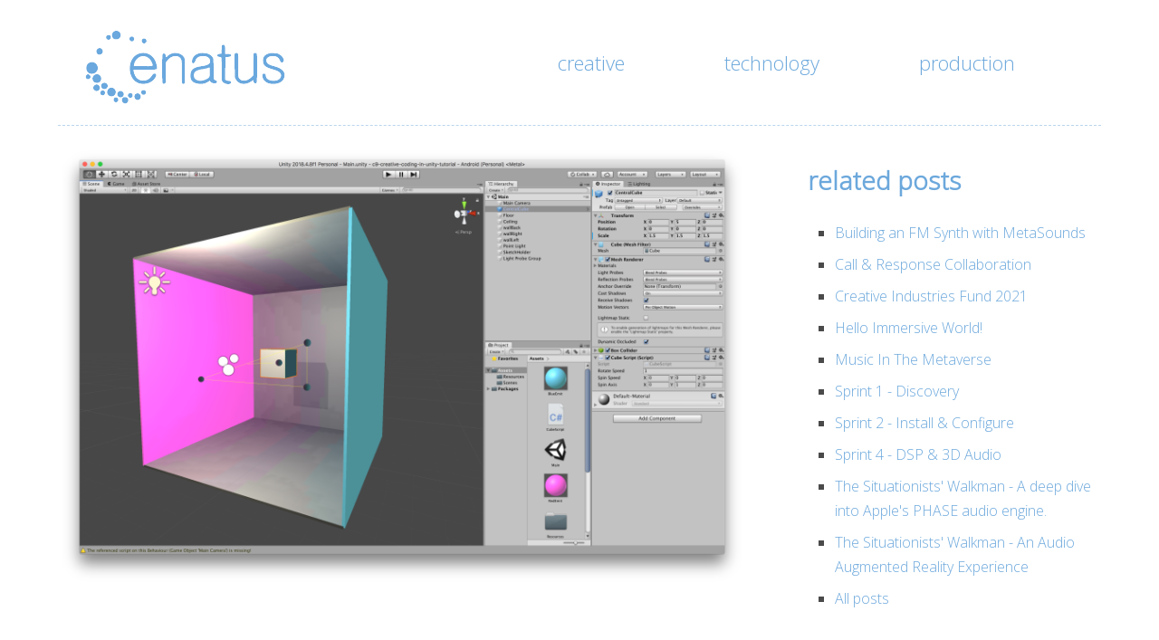

--- FILE ---
content_type: text/html; charset=utf-8
request_url: https://www.cenatus.org/blog/21-sprint-3---applied-learning
body_size: 40524
content:
<!doctype html>
<html lang="en">

<head>
<meta charset="utf-8">
  <meta http-equiv="X-UA-Compatible" content="IE=edge">
  <meta name="viewport" content="width=device-width, initial-scale=1">
  <meta name="description" content="Cenatus operates in the fields of creative production and software design for live events, sound art installations, online media projects and immersive experiences.

    We promote new music and media, develop artists and enable wider public use of innovative digital technologies for creativity.

    Cenatus produced Netaudio London, the UK’s foremost digital culture festival incorporating strands for Live Music, Sound Art, Conference and Broadcast that operated in 2006, 2008 and 2011.">
  <meta name="author" content="">
  <meta name="Keywords" content="Netaudio, New Music Plus, Serpentine Gallery, conference, digital, evaluation, event, festival, infrasonics, installation, interactive, internship, record label, technology, online media, people, production, sharing, sound design, web design, hackney, matt spendlove, andi studer">
  <meta name="twitter:card" content="summary">
  <meta property="og:title" content="Sprint 3 - Applied Learning">
  <meta property="og:description" content="I started Sprint 3 keen to build something and revisited the [creative coding tutorial in Unity](https://channel9.msdn.com/Series/UnityCreativeCoding) recommended by David Johnston at the beginning of the project. The thing that initially struck me about this tutorial is how it stripped back the Unity ceremony and “complexity”, the latter is actually aimed at simplifying the process for game devs but can be daunting for a new user with so many options available. The focus here is on pixels and a canvas, taking you a little closer to the metal which aligns with previous experience of Open Frameworks and Processing.">
  <meta property="og:image" content="https://res.cloudinary.com/cenatus/image/upload/c_scale,dpr_auto,w_auto/v1576531630/Screenshot_2019-12-16_21.25.51_tsewmn.png">
  <meta property="og:url" content="https://cenatus.org/blog/21-sprint-3---applied-learning">
  <meta name="google-site-verification" content="TY-DmtIL7_4UM5nAjoOUFUjKXl6w_IAWlijEhvyxQ0Y">
  <meta name="specificfeeds-verification-code" content="s8YYMqgHmpfPBKVlHTsC">

  <title>Cenatus</title>

  <link rel="stylesheet" href="https://fonts.googleapis.com/css?family=Open+Sans:300">
  <link rel="stylesheet" href="https://cdn.jsdelivr.net/npm/bootstrap@5.2.3/dist/css/bootstrap.min.css" integrity="sha384-rbsA2VBKQhggwzxH7pPCaAqO46MgnOM80zW1RWuH61DGLwZJEdK2Kadq2F9CUG65" crossorigin="anonymous">

  <link phx-track-static rel="stylesheet" href="/assets/from_scss-d6680a27ad32ea1f562e5e98b2277729.css?vsn=d">

<meta content="WUVqQRsoDQYDACQXDh4lDWETAxoCCx0Hi6-0yOiurMNQbVI93tUWZ2qW" name="csrf-token">
</head>

<body class="show">
  <div class="container-fluid cenatus">
<header class="header mb-4">
  <nav class="navbar navbar-expand-lg">
    <div class="container-fluid p-0">
      <div class="logo d-none d-lg-block d-xl-block">
        <a class="navbar-brand" href="/">
<svg id="logo" version="1.1" viewBox="0 0 500 140" xmlns="http://www.w3.org/2000/svg" xmlns:xlink="http://www.w3.org/1999/xlink" style="display: block;">

<g id="logo-group">

<!-- circles -->
<path class="logo-circle" d="M119.124 24.725 C 117.760 25.552,117.197 26.788,117.213 28.919 C 117.253 34.181,125.311 34.860,126.187 29.675 C 126.896 25.481,122.714 22.550,119.124 24.725" stroke="none" fill="#6aa8de" fill-rule="evenodd"></path>
<path class="logo-circle" d="M102.962 26.762 C 98.772 28.664,98.169 34.938,101.932 37.468 C 103.806 38.728,108.049 38.486,109.567 37.032 C 114.875 31.946,109.602 23.746,102.962 26.762" stroke="none" fill="#6aa8de" fill-rule="evenodd"></path>
<path class="logo-circle" d="M133.749 29.994 C 131.528 30.891,130.488 34.542,131.859 36.635 C 134.454 40.594,140.200 38.925,140.200 34.211 C 140.200 30.559,137.203 28.600,133.749 29.994" stroke="none" fill="#6aa8de" fill-rule="evenodd"></path>
<path class="logo-circle" d="M92.480 32.811 C 90.201 34.935,91.693 38.800,94.792 38.800 C 97.682 38.800,99.371 34.978,97.429 32.832 C 96.405 31.701,93.684 31.689,92.480 32.811" stroke="none" fill="#6aa8de" fill-rule="evenodd"></path>
<path class="logo-circle" d="M114.526 33.982 C 112.595 34.805,112.183 37.819,113.782 39.418 C 116.925 42.562,121.667 38.249,119.007 34.666 C 118.379 33.820,115.823 33.430,114.526 33.982" stroke="none" fill="#6aa8de" fill-rule="evenodd"></path>
<path class="logo-circle" d="M124.582 34.982 C 122.907 36.657,123.349 39.600,125.424 40.585 C 127.882 41.751,129.989 40.567,130.296 37.848 C 130.670 34.528,126.918 32.646,124.582 34.982" stroke="none" fill="#6aa8de" fill-rule="evenodd"></path>
<path class="logo-circle" d="M83.490 37.384 C 76.914 40.814,80.196 50.378,87.480 49.011 C 92.906 47.993,93.797 39.984,88.772 37.386 C 87.330 36.640,84.918 36.639,83.490 37.384" stroke="none" fill="#6aa8de" fill-rule="evenodd"></path>
<path class="logo-circle" d="M141.610 37.590 C 138.777 40.423,141.919 45.303,145.376 43.441 C 148.732 41.634,147.679 36.800,143.930 36.800 C 142.940 36.800,142.121 37.079,141.610 37.590" stroke="none" fill="#6aa8de" fill-rule="evenodd"></path>
<path class="logo-circle" d="M95.413 40.613 C 94.219 41.808,94.000 42.302,94.000 43.807 C 94.000 49.363,102.345 50.057,103.064 44.561 C 103.663 39.981,98.638 37.388,95.413 40.613" stroke="none" fill="#6aa8de" fill-rule="evenodd"></path>
<path class="logo-circle" d="M80.600 50.467 C 75.545 53.263,78.216 60.691,83.730 59.168 C 86.535 58.394,87.895 55.385,86.637 52.735 C 85.535 50.413,82.655 49.330,80.600 50.467" stroke="none" fill="#6aa8de" fill-rule="evenodd"></path>
<path class="logo-circle" d="M70.200 54.772 C 63.382 56.422,64.442 66.771,71.440 66.871 C 77.449 66.956,80.154 60.019,75.641 56.095 C 74.761 55.330,72.273 54.313,71.600 54.443 C 71.490 54.464,70.860 54.613,70.200 54.772" stroke="none" fill="#6aa8de" fill-rule="evenodd"></path>
<path class="logo-circle" d="M146.200 61.716 C 150.837 63.175,153.618 66.375,155.587 72.516 C 156.492 75.341,157.077 75.223,142.710 75.106 L 129.800 75.000 129.936 73.217 C 130.525 65.513,139.068 59.471,146.200 61.716" stroke="none" fill="#6aa8de" fill-rule="evenodd"></path>
<path class="logo-circle" d="M79.510 64.624 C 76.174 66.434,77.365 71.200,81.153 71.200 C 84.691 71.200,85.765 66.190,82.555 64.659 C 80.906 63.873,80.894 63.872,79.510 64.624 " stroke="none" fill="#6aa8de" fill-rule="evenodd"></path>
<path class="logo-circle" d="M69.538 69.794 C 65.749 71.188,64.000 73.638,64.000 77.551 C 64.000 84.014,69.900 87.749,75.586 84.886 C 84.527 80.384,78.903 66.350,69.538 69.794" stroke="none" fill="#6aa8de" fill-rule="evenodd"></path>
<path class="logo-circle" d="M234.800 82.862 C 234.800 89.834,234.511 90.560,230.887 92.691 C 223.412 97.088,214.057 95.686,212.834 89.985 C 211.438 83.473,215.042 80.372,225.568 79.031 C 227.887 78.735,231.168 77.933,232.800 77.262 C 234.813 76.434,234.800 76.397,234.800 82.862 " stroke="none" fill="#6aa8de" fill-rule="evenodd"></path>
<path class="logo-circle" d="M65.600 86.443 C 61.984 87.862,62.717 93.200,66.528 93.200 C 70.071 93.200,71.383 88.890,68.441 86.913 C 66.921 85.892,66.980 85.902,65.600 86.443" stroke="none" fill="#6aa8de" fill-rule="evenodd"></path>
<path class="logo-circle" d="M75.167 87.300 C 71.427 90.169,71.773 95.651,75.818 97.608 C 80.116 99.689,84.785 97.052,84.889 92.485 C 85.009 87.206,79.277 84.148,75.167 87.300" stroke="none" fill="#6aa8de" fill-rule="evenodd"></path>
<path class="logo-circle" d="M86.105 98.773 C 83.313 101.103,84.490 106.108,88.024 106.937 C 91.586 107.772,95.134 103.750,93.550 100.674 C 92.131 97.919,88.301 96.941,86.105 98.773" stroke="none" fill="#6aa8de" fill-rule="evenodd"></path>
<path class="logo-circle" d="M76.600 100.745 C 72.476 102.621,72.713 107.902,76.987 109.371 C 82.584 111.295,85.470 102.835,79.968 100.634 C 78.084 99.880,78.535 99.865,76.600 100.745" stroke="none" fill="#6aa8de" fill-rule="evenodd"></path>
<path class="logo-circle" d="M96.200 105.184 C 93.357 106.367,91.837 110.958,93.358 113.767 C 95.559 117.834,101.847 117.981,104.161 114.020 C 107.124 108.947,101.678 102.903,96.200 105.184" stroke="none" fill="#6aa8de" fill-rule="evenodd"></path>
<path class="logo-circle" d="M85.708 108.674 C 82.673 109.285,82.479 114.236,85.453 115.217 C 88.117 116.097,90.000 114.764,90.000 112.000 C 90.000 109.393,88.378 108.136,85.708 108.674" stroke="none" fill="#6aa8de" fill-rule="evenodd"></path>
<path class="logo-circle" d="M108.160 110.560 C 106.302 112.418,106.225 114.944,107.967 116.894 C 109.739 118.876,113.156 118.837,114.844 116.815 C 118.647 112.260,112.352 106.368,108.160 110.560" stroke="none" fill="#6aa8de" fill-rule="evenodd"></path>
<path class="logo-circle" d="M122.947 112.709 C 120.690 114.537,120.912 117.393,123.404 118.575 C 126.062 119.836,128.660 117.980,128.275 115.094 C 127.918 112.414,124.951 111.086,122.947 112.709" stroke="none" fill="#6aa8de" fill-rule="evenodd"></path>
<path class="logo-circle" d="M133.207 112.923 C 128.563 114.514,130.030 122.000,134.985 122.000 C 139.702 122.000,141.278 115.271,137.042 113.220 C 135.105 112.283,135.080 112.281,133.207 112.923" stroke="none" fill="#6aa8de" fill-rule="evenodd"></path>
<path class="logo-circle" d="M115.607 117.874 C 111.385 119.685,113.036 126.800,117.679 126.800 C 121.679 126.800,123.868 121.495,120.985 118.786 C 120.010 117.870,116.862 117.336,115.607 117.874" stroke="none" fill="#6aa8de" fill-rule="evenodd"></path>
<path class="logo-circle" d="M102.890 118.719 C 101.650 119.672,101.284 122.059,102.170 123.410 C 104.098 126.353,108.400 125.080,108.400 121.566 C 108.400 118.563,105.224 116.922,102.890 118.719" stroke="none" fill="#6aa8de" fill-rule="evenodd"></path>
<path class="logo-circle" d="M140.662 108.731 C 139.556 109.953,139.759 113.350,140.986 114.154 C 144.747 116.619,148.788 111.856,145.520 108.811 C 144.376 107.745,141.596 107.700,140.662 108.731" stroke="none" fill="#6aa8de" fill-rule="evenodd"></path>

<!-- letters -->
<path class="logo-letter" d="M137.642 57.406 C 129.076 59.817,124.000 67.555,124.000 78.204 C 124.000 94.235,135.925 103.406,150.267 98.404 C 158.263 95.616,164.472 85.200,158.138 85.200 C 156.836 85.200,156.049 85.914,154.262 88.717 C 148.739 97.376,136.034 97.197,131.708 88.400 C 130.407 85.753,129.060 80.673,129.535 80.199 C 129.644 80.089,136.710 80.000,145.238 80.000 C 164.086 80.000,162.646 80.569,161.367 73.631 C 159.123 61.456,148.664 54.304,137.642 57.406" stroke="none" fill="#6aa8de" fill-rule="evenodd"></path>
<path class="logo-letter" d="M220.800 57.057 C 214.329 58.370,210.000 62.934,210.000 68.443 C 210.000 73.045,213.835 71.833,215.200 66.800 C 217.006 60.138,230.974 58.962,234.200 65.201 C 236.968 70.552,233.652 73.663,223.800 74.961 C 211.767 76.546,207.802 79.781,207.815 88.000 C 207.822 92.547,208.526 94.378,211.163 96.721 C 214.645 99.814,224.529 100.744,229.153 98.415 C 229.509 98.235,230.487 97.754,231.327 97.344 C 232.167 96.935,233.214 96.267,233.653 95.860 C 234.520 95.058,234.687 95.120,235.371 96.493 C 236.534 98.830,242.951 99.763,244.248 97.784 C 245.194 96.339,244.531 95.103,242.439 94.413 C 239.976 93.600,240.049 94.041,239.920 79.183 L 239.800 65.400 238.728 63.113 C 236.574 58.516,227.955 55.605,220.800 57.057" stroke="none" fill="#6aa8de" fill-rule="evenodd"></path>
<path class="logo-letter" d="M184.200 56.983 C 183.980 57.049,182.990 57.341,182.000 57.631 C 179.731 58.297,177.785 59.510,176.022 61.356 C 174.255 63.206,174.000 63.173,174.000 61.089 C 174.000 57.753,170.663 56.123,169.315 58.800 C 168.596 60.230,168.587 96.964,169.306 98.358 C 170.154 100.003,171.481 100.181,172.832 98.830 L 174.000 97.662 174.000 83.924 L 174.000 70.186 175.070 68.593 C 179.956 61.318,188.659 58.875,193.374 63.453 C 195.826 65.835,196.000 67.195,196.000 83.947 C 196.000 100.173,195.915 99.600,198.312 99.600 C 200.435 99.600,200.451 99.461,200.320 81.346 C 200.188 62.990,200.298 63.845,197.718 60.962 C 194.955 57.873,188.031 55.835,184.200 56.983" stroke="none" fill="#6aa8de" fill-rule="evenodd"></path>
<path class="logo-letter" d="M251.600 45.990 C 251.129 46.287,250.957 47.597,250.800 52.084 L 250.600 57.800 248.412 57.924 C 243.937 58.177,243.681 62.400,248.141 62.400 C 250.994 62.400,250.800 61.263,250.800 77.993 C 250.800 95.023,250.796 94.984,252.635 97.132 C 255.662 100.669,264.000 101.024,264.000 97.616 C 264.000 95.935,262.881 95.200,260.322 95.200 C 258.685 95.200,257.832 94.983,257.049 94.367 L 255.991 93.535 256.095 78.067 L 256.200 62.600 259.389 62.482 C 266.017 62.235,266.006 58.000,259.377 58.000 L 256.000 58.000 256.000 52.689 C 256.000 46.012,254.702 44.035,251.600 45.990" stroke="none" fill="#6aa8de" fill-rule="evenodd"></path>

<path class="logo-letter" d="M269.778 57.385 L 268.744 58.420 268.872 74.510 L 269.000 90.600 270.116 92.873 C 274.042 100.867,284.055 102.029,293.000 95.527 L 294.600 94.364 294.822 95.947 C 295.224 98.809,297.931 99.976,299.377 97.911 C 300.147 96.812,300.333 59.369,299.576 57.955 C 298.607 56.145,295.542 56.277,295.039 58.149 C 294.914 58.617,294.808 65.452,294.805 73.337 L 294.800 87.674 292.300 90.143 C 286.041 96.323,278.011 96.828,274.870 91.239 C 274.018 89.722,274.000 89.372,274.000 73.908 C 274.000 59.376,273.944 58.075,273.300 57.509 C 271.938 56.313,270.888 56.276,269.778 57.385" stroke="none" fill="#6aa8de" fill-rule="evenodd"></path>

<path class="logo-letter" d="M317.800 57.033 C 313.010 58.156,310.682 59.650,308.674 62.886 C 307.520 64.745,307.731 70.471,309.035 72.696 C 310.737 75.600,314.282 77.547,321.600 79.598 C 330.017 81.956,332.800 84.043,332.800 88.000 C 332.800 92.567,329.283 94.978,322.600 94.991 C 315.507 95.005,312.000 92.630,312.000 87.813 C 312.000 85.587,309.628 84.414,307.812 85.742 C 306.362 86.802,307.105 91.538,309.170 94.400 C 314.980 102.454,333.002 101.279,336.843 92.596 C 340.366 84.632,336.070 78.608,324.600 75.427 C 320.012 74.155,318.992 73.834,317.587 73.219 C 311.058 70.359,310.985 63.739,317.462 61.813 C 324.028 59.861,329.707 62.071,331.370 67.229 C 332.323 70.183,334.355 71.058,336.045 69.244 C 338.772 66.316,334.466 59.765,328.400 57.615 C 326.981 57.111,319.268 56.688,317.800 57.033" stroke="none" fill="#6aa8de" fill-rule="evenodd"></path>


<!-- letter fills -->
<path id="path0" d="M0.000 75.000 L 0.000 150.000 200.000 150.000 L 400.000 150.000 400.000 75.000 L 400.000 0.000 200.000 0.000 L 0.000 0.000 0.000 75.000 M124.546 24.985 C 127.856 28.053,126.172 33.200,121.858 33.200 C 115.510 33.200,115.493 24.178,121.842 24.037 C 123.065 24.009,123.754 24.251,124.546 24.985 M107.997 26.645 C 114.251 29.148,112.428 38.211,105.674 38.193 C 102.406 38.185,101.214 37.493,99.993 34.896 C 97.570 29.741,102.650 24.506,107.997 26.645 M138.894 30.767 C 140.876 32.539,140.837 35.956,138.815 37.644 C 135.748 40.204,131.200 38.133,131.200 34.176 C 131.200 30.209,135.925 28.115,138.894 30.767 M97.429 32.832 C 99.371 34.978,97.682 38.800,94.792 38.800 C 92.739 38.800,90.885 36.510,91.371 34.574 C 91.988 32.114,95.790 31.021,97.429 32.832 M119.007 34.666 C 121.667 38.249,116.925 42.562,113.782 39.418 C 112.183 37.819,112.595 34.805,114.526 33.982 C 115.823 33.430,118.379 33.820,119.007 34.666 M129.391 35.026 C 130.366 35.930,130.474 36.267,130.296 37.848 C 129.753 42.663,123.629 41.962,123.605 37.082 C 123.592 34.315,127.229 33.023,129.391 35.026 M88.772 37.386 C 92.441 39.283,93.325 44.369,90.480 47.214 C 86.458 51.237,80.000 48.640,80.000 43.000 C 80.000 38.433,84.825 35.345,88.772 37.386 M146.271 37.700 C 148.096 39.728,147.714 42.182,145.376 43.441 C 141.919 45.303,138.777 40.423,141.610 37.590 C 142.735 36.465,145.212 36.524,146.271 37.700 M101.110 40.002 C 102.694 40.967,103.337 42.469,103.064 44.561 C 102.345 50.057,94.000 49.363,94.000 43.807 C 94.000 40.122,97.892 38.039,101.110 40.002 M255.377 46.489 C 255.865 47.185,256.000 48.530,256.000 52.689 L 256.000 58.000 259.377 58.000 C 266.006 58.000,266.017 62.235,259.389 62.482 L 256.200 62.600 256.095 78.067 L 255.991 93.535 257.049 94.367 C 257.832 94.983,258.685 95.200,260.322 95.200 C 262.881 95.200,264.000 95.935,264.000 97.616 C 264.000 101.024,255.662 100.669,252.635 97.132 C 250.796 94.984,250.800 95.023,250.800 77.993 C 250.800 61.263,250.994 62.400,248.141 62.400 C 243.681 62.400,243.937 58.177,248.412 57.924 L 250.600 57.800 250.800 52.084 C 251.019 45.830,251.107 45.617,253.477 45.606 C 254.348 45.602,254.953 45.883,255.377 46.489 M84.832 50.682 C 87.271 52.123,87.847 55.834,85.946 57.858 C 84.021 59.907,80.357 59.787,78.817 57.624 C 75.870 53.485,80.510 48.129,84.832 50.682 M73.200 54.797 C 80.338 56.800,78.855 66.976,71.440 66.871 C 63.454 66.757,63.593 55.993,71.600 54.443 C 71.710 54.422,72.430 54.581,73.200 54.797 M273.300 57.509 C 273.944 58.075,274.000 59.376,274.000 73.908 C 274.000 89.372,274.018 89.722,274.870 91.239 C 278.011 96.828,286.041 96.323,292.300 90.143 L 294.800 87.674 294.805 73.337 C 294.808 65.452,294.914 58.617,295.039 58.149 C 295.542 56.277,298.607 56.145,299.576 57.955 C 300.333 59.369,300.147 96.812,299.377 97.911 C 297.931 99.976,295.224 98.809,294.822 95.947 L 294.600 94.364 293.000 95.527 C 284.055 102.029,274.042 100.867,270.116 92.873 L 269.000 90.600 268.872 74.510 L 268.744 58.420 269.778 57.385 C 270.888 56.276,271.938 56.313,273.300 57.509 M149.148 57.798 C 155.473 60.083,159.936 65.866,161.367 73.631 C 162.646 80.569,164.086 80.000,145.238 80.000 C 136.710 80.000,129.644 80.089,129.535 80.199 C 129.060 80.673,130.407 85.753,131.708 88.400 C 136.034 97.197,148.739 97.376,154.262 88.717 C 156.049 85.914,156.836 85.200,158.138 85.200 C 164.472 85.200,158.263 95.616,150.267 98.404 C 135.925 103.406,124.000 94.235,124.000 78.204 C 124.000 62.902,136.100 53.083,149.148 57.798 M192.054 57.467 C 195.255 58.461,197.461 60.197,199.318 63.182 C 200.185 64.576,200.202 64.881,200.320 81.346 C 200.451 99.461,200.435 99.600,198.312 99.600 C 195.915 99.600,196.000 100.173,196.000 83.947 C 196.000 67.195,195.826 65.835,193.374 63.453 C 188.659 58.875,179.956 61.318,175.070 68.593 L 174.000 70.186 174.000 83.924 L 174.000 97.662 172.832 98.830 C 171.481 100.181,170.154 100.003,169.306 98.358 C 168.587 96.964,168.596 60.230,169.315 58.800 C 170.663 56.123,174.000 57.753,174.000 61.089 C 174.000 63.173,174.255 63.206,176.022 61.356 C 177.785 59.510,179.731 58.297,182.000 57.631 C 182.990 57.341,183.980 57.049,184.200 56.983 C 185.467 56.603,190.217 56.896,192.054 57.467 M232.000 57.671 C 235.346 58.899,237.612 60.732,238.728 63.113 L 239.800 65.400 239.920 79.183 C 240.049 94.041,239.976 93.600,242.439 94.413 C 244.531 95.103,245.194 96.339,244.248 97.784 C 242.951 99.763,236.534 98.830,235.371 96.493 C 234.687 95.120,234.520 95.058,233.653 95.860 C 233.214 96.267,232.167 96.935,231.327 97.344 C 230.487 97.754,229.509 98.235,229.153 98.415 C 224.529 100.744,214.645 99.814,211.163 96.721 C 208.526 94.378,207.822 92.547,207.815 88.000 C 207.802 79.781,211.767 76.546,223.800 74.961 C 233.652 73.663,236.968 70.552,234.200 65.201 C 230.974 58.962,217.006 60.138,215.200 66.800 C 213.835 71.833,210.000 73.045,210.000 68.443 C 210.000 62.934,214.329 58.370,220.800 57.057 C 222.558 56.700,230.549 57.138,232.000 57.671 M328.400 57.615 C 334.466 59.765,338.772 66.316,336.045 69.244 C 334.355 71.058,332.323 70.183,331.370 67.229 C 329.707 62.071,324.028 59.861,317.462 61.813 C 310.985 63.739,311.058 70.359,317.587 73.219 C 318.992 73.834,320.012 74.155,324.600 75.427 C 336.070 78.608,340.366 84.632,336.843 92.596 C 333.002 101.279,314.980 102.454,309.170 94.400 C 307.105 91.538,306.362 86.802,307.812 85.742 C 309.628 84.414,312.000 85.587,312.000 87.813 C 312.000 95.941,328.329 98.286,332.241 90.721 C 334.739 85.891,331.324 82.322,321.600 79.598 C 310.887 76.596,308.000 74.018,308.000 67.451 C 308.000 61.552,310.680 58.703,317.800 57.033 C 319.268 56.688,326.981 57.111,328.400 57.615 M139.000 61.759 C 134.313 63.569,130.284 68.662,129.936 73.217 L 129.800 75.000 142.710 75.106 C 158.042 75.231,157.207 75.682,154.162 68.914 C 151.469 62.928,144.494 59.637,139.000 61.759 M82.555 64.659 C 85.765 66.190,84.691 71.200,81.153 71.200 C 77.365 71.200,76.174 66.434,79.510 64.624 C 80.894 63.872,80.906 63.873,82.555 64.659 M74.200 69.709 C 81.522 71.980,82.387 81.461,75.586 84.886 C 69.900 87.749,64.000 84.014,64.000 77.551 C 64.000 71.917,68.979 68.089,74.200 69.709 M232.800 77.262 C 231.168 77.933,227.887 78.735,225.568 79.031 C 215.042 80.372,211.438 83.473,212.834 89.985 C 214.057 95.686,223.412 97.088,230.887 92.691 C 234.511 90.560,234.800 89.834,234.800 82.862 C 234.800 76.397,234.813 76.434,232.800 77.262 M68.441 86.913 C 71.383 88.890,70.071 93.200,66.528 93.200 C 62.717 93.200,61.984 87.862,65.600 86.443 C 66.980 85.902,66.921 85.892,68.441 86.913 M81.778 86.907 C 87.256 90.010,85.058 98.400,78.766 98.400 C 76.951 98.400,74.311 97.039,73.543 95.708 C 70.255 90.011,76.145 83.716,81.778 86.907 M92.280 98.900 C 94.272 101.087,94.469 102.725,92.998 104.889 C 89.898 109.451,82.825 105.794,84.784 100.642 C 85.804 97.958,90.441 96.881,92.280 98.900 M79.968 100.634 C 85.470 102.835,82.584 111.295,76.987 109.371 C 72.713 107.902,72.476 102.621,76.600 100.745 C 78.535 99.865,78.084 99.880,79.968 100.634 M101.944 105.431 C 105.853 107.740,105.897 113.897,102.020 116.161 C 97.634 118.723,92.454 115.378,92.879 110.258 C 93.245 105.834,98.180 103.207,101.944 105.431 M145.520 108.811 C 148.788 111.856,144.747 116.619,140.986 114.154 C 139.759 113.350,139.556 109.953,140.662 108.731 C 141.596 107.700,144.376 107.745,145.520 108.811 M89.300 109.493 C 90.996 111.022,89.999 114.679,87.694 115.382 C 86.345 115.793,84.188 114.931,83.659 113.770 C 81.991 110.108,86.331 106.818,89.300 109.493 M114.587 110.613 C 116.473 112.500,116.567 114.751,114.844 116.815 C 113.156 118.837,109.739 118.876,107.967 116.894 C 103.953 112.401,110.327 106.354,114.587 110.613 M127.137 112.808 C 129.208 114.533,128.381 118.317,125.791 118.967 C 123.224 119.611,120.479 116.550,121.622 114.320 C 122.789 112.043,125.370 111.335,127.137 112.808 M137.042 113.220 C 141.278 115.271,139.702 122.000,134.985 122.000 C 130.030 122.000,128.563 114.514,133.207 112.923 C 135.080 112.281,135.105 112.283,137.042 113.220 M120.985 118.786 C 123.039 120.715,122.461 124.927,119.966 126.218 C 115.237 128.663,110.722 122.421,114.493 118.650 C 115.855 117.288,119.472 117.364,120.985 118.786 M107.418 118.982 C 108.709 120.273,108.782 122.813,107.560 123.951 C 104.957 126.376,101.172 124.393,101.738 120.902 C 102.192 118.107,105.444 117.007,107.418 118.982 " stroke="none" fill="#ffffff" fill-rule="evenodd"></path>

</g>
</svg>
        </a>
      </div>
      <button class="navbar-toggler my-2" type="button" data-bs-toggle="offcanvas" data-bs-target="#offcanvasNavbar" aria-controls="navbarNav" aria-expanded="false" aria-label="Toggle navigation">
        <span class="navbar-toggler-icon"></span>
      </button>

      <div class="offcanvas offcanvas-start" tabindex="-1" id="offcanvasNavbar" aria-labelledby="offcanvasNavbarLabel">
        <div class="offcanvas-header">
          <header class="w-100">
            <button type="button" class="btn-close me-2" data-bs-dismiss="offcanvas" aria-label="Close"></button>
            <a href="/">
              <h3 class="offcanvas-title text-center w-100 mb-4" id="offcanvasNavbarLabel">Cenatus</h3>
            </a>

          </header>
        </div>
        <div class="offcanvas-body">

          <ul class="navbar-nav justify-content-end flex-grow-1 pe-3 mb-4 mb-lg-0">

              <li class="nav-item cl-effect-1 text-nowrap me-lg-5 py-2 py-lg-0">
                  <a href="/creative" aria-current="false" class="nav-link ">
creative
                  </a>
              </li>

              <li class="nav-item cl-effect-1 text-nowrap me-lg-5 py-2 py-lg-0">
                  <a href="/technology" aria-current="false" class="nav-link ">
technology
                  </a>
              </li>

              <li class="nav-item cl-effect-1 text-nowrap me-lg-5 py-2 py-lg-0">
                  <a href="/production" aria-current="false" class="nav-link ">
production
                  </a>
              </li>

          </ul>

          <footer class="d-lg-none d-xl-none">
            <div class="sidebar mx-3">
              <div class="links pt-0">
                <ul class="w-100">
                  <li>
                    <a href="/about" class="fs-5">about</a>
                  </li>
                  <li class="fs-5"> | </li>
                  <li>
                    <a href="/blog" class="fs-5">blog</a>
                  </li>
                  <li class="fs-5"> | </li>
                  <li>
                    <a href="https://www.specificfeeds.com/cenatus" class="fs-5">rss</a>
                  </li>
                  <li class="fs-5"> | </li>
                  <li>
                    <a href="https://www.specificfeeds.com/cenatus?subParam=followPub" class="fs-5">subs</a>
                  </li>
                  <li class="fs-5"> | </li>
                  <li>
                    <a href="/contact" class="fs-5">contact</a>
                  </li>

                </ul>
              </div>
            </div>
          </footer>
        </div>
      </div>
    </div>
  </nav>
</header>
    <p class="alert alert-info" role="alert"></p>
    <p class="alert alert-danger" role="alert"></p>

    <main role="main">
<div id="spinner">
  <div id="spinner-wrapper">

    <svg width="24" height="24" viewBox="0 0 24 24" xmlns="http://www.w3.org/2000/svg">
        <style>
            .spinner_OSmW {
                transform-origin: center;
                animation: spinner_T6mA 0.75s step-end infinite;
            }
            @keyframes spinner_T6mA {
                8.3% {
                    transform: rotate(30deg);
                }
                16.6% {
                    transform: rotate(60deg);
                }
                25% {
                    transform: rotate(90deg);
                }
                33.3% {
                    transform: rotate(120deg);
                }
                41.6% {
                    transform: rotate(150deg);
                }
                50% {
                    transform: rotate(180deg);
                }
                58.3% {
                    transform: rotate(210deg);
                }
                66.6% {
                    transform: rotate(240deg);
                }
                75% {
                    transform: rotate(270deg);
                }
                83.3% {
                    transform: rotate(300deg);
                }
                91.6% {
                    transform: rotate(330deg);
                }
                100% {
                    transform: rotate(360deg);
                }
            }
        </style>
        <g class="spinner_OSmW">
            <rect x="11" y="1" width="2" height="5" opacity=".14"></rect>
            <rect x="11" y="1" width="2" height="5" transform="rotate(30 12 12)" opacity=".29"></rect>
            <rect x="11" y="1" width="2" height="5" transform="rotate(60 12 12)" opacity=".43"></rect>
            <rect x="11" y="1" width="2" height="5" transform="rotate(90 12 12)" opacity=".57"></rect>
            <rect x="11" y="1" width="2" height="5" transform="rotate(120 12 12)" opacity=".71"></rect>
            <rect x="11" y="1" width="2" height="5" transform="rotate(150 12 12)" opacity=".86"></rect>
            <rect x="11" y="1" width="2" height="5" transform="rotate(180 12 12)"></rect>
        </g>
    </svg>
  </div>
</div>
<div class="row mt-4">
  <div class="col-md-8">
    <article class="show">
      <img data-src="//res.cloudinary.com/cenatus/image/upload/c_scale,dpr_auto,w_auto/v1576531630/Screenshot_2019-12-16_21.25.51_tsewmn.png" class='cld-responsive header'>
    </article>
  </div>
<div class="col-md-4 related">

    <h3 class="lp">related posts</h3>
    <ul>

        <li class="mb-2">
          <a href="/blog/27-building-an-fm-synth-with-metasounds">
Building an FM Synth with MetaSounds
          </a>
        </li>

        <li class="mb-2">
          <a href="/blog/31-call-response-collaboration">
Call &amp; Response Collaboration
          </a>
        </li>

        <li class="mb-2">
          <a href="/blog/26-creative-industries-fund-2021">
Creative Industries Fund 2021
          </a>
        </li>

        <li class="mb-2">
          <a href="/blog/18-hello-immersive-world-">
Hello Immersive World!
          </a>
        </li>

        <li class="mb-2">
          <a href="/blog/32-music-in-the-metaverse">
Music In The Metaverse
          </a>
        </li>

        <li class="mb-2">
          <a href="/blog/19-sprint-1---discovery">
Sprint 1 - Discovery
          </a>
        </li>

        <li class="mb-2">
          <a href="/blog/20-sprint-2---install-configure">
Sprint 2 - Install &amp; Configure
          </a>
        </li>

        <li class="mb-2">
          <a href="/blog/22-sprint-4---dsp-3d-audio">
Sprint 4 - DSP &amp; 3D Audio
          </a>
        </li>

        <li class="mb-2">
          <a href="/blog/30-the-situationists-walkman---a-deep-dive-into-apple-s-phase-audio-engine-">
The Situationists&#39; Walkman - A deep dive into Apple&#39;s PHASE audio engine.
          </a>
        </li>

        <li class="mb-2">
          <a href="/blog/28-the-situationists-walkman---an-audio-augmented-reality-experience">
The Situationists&#39; Walkman - An Audio Augmented Reality Experience
          </a>
        </li>


        <li>
          <a href="/blog">
            All posts
          </a>
        </li>

    </ul>

</div>
</div>

<div class="row">
  <div class="col-md-12">
<article class="show pt-md-4 pe-md-5">
  <h3 class="">
Sprint 3 - Applied Learning

  </h3>

  <div class="content mb-2 mb-md-4">
<h4>Creative Coding in Unity</h4>
<p>I started Sprint 3 keen to build something and revisited the <a href="https://channel9.msdn.com/Series/UnityCreativeCoding">creative coding tutorial in Unity</a> recommended by David Johnston at the beginning of the project. The thing that initially struck me about this tutorial is how it stripped back the Unity ceremony and “complexity”, the latter is actually aimed at simplifying the process for game devs but can be daunting for a new user with so many options available. The focus here is on pixels and a canvas, taking you a little closer to the metal which aligns with previous experience of Open Frameworks and Processing.</p>
<p>What follows is the notes I made for each episode whilst reviewing the tutorial. This is mostly for my own reference but could be helpful if you need to dissect the basics of creating dynamic animations in Unity. I’ve included a direct video link and Github commit for each section, where relevant</p>
<p>Episode 1 helps to orientate you inside the virtual space, explaining your development perspective, the camera perspective and the default skybox. It guides you through the creation of a <a href="https://en.wikipedia.org/wiki/Cornell_box">Cornell Box</a>, and helps explain the default lighting within a scene and how you can take control of it.</p>
<p><a href="https://channel9.msdn.com/Series/UnityCreativeCoding/Deconstructing-Darkness">video</a></p>
<p>Episode 2 brings the focus inside the Cornell Box, setting up our own lighting and dealing with optimisations like light prerendering. It also introduces the concept of reusable materials that can be applied to any object in your scene - specifically those that emit light in this case, which are really powerful.</p>
<p><a href="https://channel9.msdn.com/Series/UnityCreativeCoding/Let-There-Be-Light">video</a> | <a href="https://github.com/msp/c9-creative-coding-in-unity/commit/ee94fc5ede1a124dfefc968691fee7e2e98d0e48">code</a>*</p>
<p>*mostly Unity metadata so not much to read, subsequent commits are more useful.</p>
<p>Episode 3 deals with attaching scripts to game objects and the basics of manipulating object properties via transforms over time to create animation. Also fundamentally, the decoupling of scripts and objects and how you must apply a script to an object to get it running. Another core concept here is publishing public attributes within a script that are made available in the Unity editor or other code clients for dev and runtime interaction.</p>
<p><a href="https://channel9.msdn.com/Series/UnityCreativeCoding/Its-Alive">video</a> | <a href="https://github.com/msp/c9-creative-coding-in-unity/commit/76d7e35fb1fdd4edfb6169d006c0b6a9dc72853d">code</a></p>
<p>Episode 4 continues the familiarisation of animating an object in space. The important concept introduced is the creation of a <a href="https://docs.unity3d.com/Manual/Prefabs.html">prefab</a> - essentially a prototype game object and script that can be reused from other scripts. In this instance, we create “spinning cube” prefab to allow us to add many cubes to the scene from one reusable definition.</p>
<p><a href="https://channel9.msdn.com/Series/UnityCreativeCoding/Spinning-On-That-Dizzy-Edge">video</a> | <a href="https://github.com/msp/c9-creative-coding-in-unity/commit/986c0818ef1a6dd0567e118d4dc89d04098665d9">code</a> | <a href="https://github.com/msp/c9-creative-coding-in-unity/commit/2d654fcc62405ccab940e0555e5d3e75060d5972">code</a></p>
<p>Episode 5 is about creation and management of game objects programmatically. Now that we have a reusable spinning cube component or prefab we need some code to manage the instances. That’s where the game controller or sketch object (in line with Processing nomenclature) comes in - this is the entry point to our scene.</p>
<p><a href="https://channel9.msdn.com/Series/UnityCreativeCoding/Absolutely-PreFabulous">video</a> | <a href="https://github.com/msp/c9-creative-coding-in-unity/commit/8ab43b2550944d04bfc9d4abd26872a367e3390a">code</a></p>
<p>Episode 6 is more of a general creative coding / animation tutorial covering trigonometric functions and easing techniques. Very useful background and not specifically related to Unity but still really valuable.</p>
<p><a href="https://channel9.msdn.com/Series/UnityCreativeCoding/SIN-City">video</a> | <a href="https://github.com/msp/c9-creative-coding-in-unity/commit/6c5791092c2fe8bb30ac53f09f3a50f7db95c13d">code</a></p>
<p>Episode 7 covers processor efficient techniques for ensuring dynamic prefabs respond correctly to static lighting via Light Probes - a mechanism to pre render light at specific node positions that objects can inherit.</p>
<p><a href="https://channel9.msdn.com/Series/UnityCreativeCoding/Some-Light-Probing">video</a> | <a href="https://github.com/msp/c9-creative-coding-in-unity/commit/9ee8195cba501f999b93bf619ddf98a11bbe217c">code</a></p>
<p>Episode 8 is the final in the series and reviews the work so far before investigating post processing camera effects such as Bloom and Depth Of Field by using pre existing packages for the first time. The tutorial is a little out of date regarding post processing effects so you can read an up to date guide over at <a href="https://docs.unity3d.com/Packages/com.unity.postprocessing@2.1/manual/Installation.html">the Unity docs</a>.</p>
<p>The tutorial wraps up with a couple of resources that inspired the series. <a href="https://catlikecoding.com">Cat Like Coding</a> by Jasper Flick and the <a href="https://www.amazon.com/Holistic-Game-Development-Unity-All/dp/0240819330">Holistic Game Development</a> book by Penny de Byl.</p>
<p><a href="https://channel9.msdn.com/Series/UnityCreativeCoding/Ready-For-My-Close-Up">video</a></p>
<p>I really learned a lot from these and felt much more confident in Unity on completion. I hope you find the breakdown in my notes useful too. Many thanks to Rick Barraza for the series!</p>
<h4>Prototyping Concepts</h4>
<p>Energised by the tutorial I started thinking about what I might like to make. An obvious follow up to this would be to port a version of my <a href="http://spatial.infrasonics.net/transduction">Transduction</a> project. The geometric animation would be great as a 360 degree XR experience and I now understand the basics of how to implement that. </p>
<p>The event pattern generation for the original project is created via <a href="https://tidalcycles.org">Tidal Cycles</a> and fed to <a href="https://supercollider.github.io">Supercollider</a> (the audio engine) and <a href="https://processing.org">Processing</a> (the visual engine). It would be pretty trivial to keep a similar architecture and just swap Processing out for Unity as the transport protocol is all OSC, but I’d like application to be self contained in the Oculus Quest.</p>
<p>I’d like to start with event pattern generation and DSP audio engine inside Unity which maybe less dynamic (i.e. there’s no livecoding interface) but I’m sure I can still create something satisfying. The next challenge is to look into DSP and 3D Sound options for Unity so I’ll tackle that next time.</p>

  </div>

  <p class="nbm tags smaller">
    section:
    <span class="text-lowercase">
Blog
    </span>
  </p>

    <p class="nbm tags smaller text-lowercase">
      category:
<span class="category"><a class="" href="/categories/1-xr-research">XR Research</a></span>
    </p>


    <p class="nbm tags smaller text-lowercase">
      filed as:
<span class="tag"><a class="" href="/tags/58-xr">xr</a></span><span class="tag"><a class="" href="/tags/59-vr">vr</a></span><span class="tag"><a class="" href="/tags/60-ar">ar</a></span><span class="tag"><a class="" href="/tags/62-oculus-quest">oculus quest</a></span><span class="tag"><a class="" href="/tags/67-dycp">dycp</a></span><span class="tag"><a class="" href="/tags/74-3d-sound">3d sound</a></span><span class="tag"><a class="" href="/tags/75-creative-coding">creative coding</a></span><span class="tag"><a class="" href="/tags/138-arts-council-england">arts council england</a></span><span class="tag"><a class="" href="/tags/139-funded">funded</a></span>
    </p>

  <p class="ml-md-3 mt-4 published smaller">
    published on
29 Sep 2019
  </p>

</article>

  <p class="my-4 mt-md-4 smaller">
    This project is gratefully supported by the Arts Council England as part of their
    <a href="https://www.artscouncil.org.uk/DYCP"> DYCP.</a>
    fund.
  </p>

  <a href="https://www.artscouncil.org.uk/DYCP" , target="BLANK">
    <img class="my-md-2 partner-logo" alt="ACE DYCP" src="https://www.artscouncil.org.uk/sites/default/files/download-file/grant_jpeg_black.jpg">
  </a>


    <div id="disqus_thread" class="mt-4 mb-5"></div>

    <script type='text/javascript'>
      var disqus_config = function () {
        this.page.url = "https://cenatus.org/admin/articles/21-sprint-3---applied-learning/edit";
        this.page.identifier = 'blog-article-21';
      };
    </script>
  </div>
</div>
    </main>
<footer>
  <div class="row justify-content-between">
    <div class="col-xs-12 col-md-4 address my-3 my-md-0">
<a href="https://www.google.co.uk/maps/place/Lion+Works%2F+Liquid+Studios/@51.5436854,-0.0267949,19z/data=!3m1!4b1!4m6!3m5!1s0x48761d1303a11e93:0xd915c13403a1308c!8m2!3d51.5436846!4d-0.0261512!16s%2Fg%2F1pp2vd56g?entry=ttu" target="_blank">
  <address>
    cenatus ltd <br> q3, 55 wallis rd <br> london <br> e9 5lh
  </address>
</a>
    </div>
    <div class="col-xs-12 col-md-4 links d-none d-md-block d-lg-block">
      <ul>
        <li>
          <a href="/about">about</a>
        </li>
        <li> | </li>
        <li>
          <a href="/blog">blog</a>
        </li>
        <li> | </li>
        <li>
          <a href="https://www.specificfeeds.com/cenatus">rss</a>
        </li>
        <li> | </li>
        <li>
          <a href="https://www.specificfeeds.com/cenatus?subParam=followPub">subs</a>
        </li>
        <li> | </li>
        <li>
          <a href="/contact">contact</a>
        </li>

      </ul>
    </div>
  </div>
</footer>
  </div>
<script src='https://code.jquery.com/jquery-3.7.0.js'></script>
<script src='https://cdnjs.cloudflare.com/ajax/libs/gsap/1.19.1/TweenMax.min.js'></script>

<script type='text/javascript'>
const mix_env = 'prod';
</script>

<script src="/assets/app-7d4fbb0759654ff5adefe0bd36a6a245.js?vsn=d"></script>

<script type='text/javascript'>
  var gaJsHost = (("https:" == document.location.protocol) ? "https://ssl." : "http://www.");
  document.write(unescape("%3Cscript src='" + gaJsHost + "google-analytics.com/ga.js' type='text/javascript'%3E%3C/script%3E"));
</script>

<script type='text/javascript'>
  try {
  var pageTracker = _gat._getTracker("UA-2601863-3");
  pageTracker._trackPageview();
  } catch(err) {}
</script>

<script src="https://cdn.jsdelivr.net/npm/bootstrap@5.2.3/dist/js/bootstrap.bundle.min.js" integrity="sha384-kenU1KFdBIe4zVF0s0G1M5b4hcpxyD9F7jL+jjXkk+Q2h455rYXK/7HAuoJl+0I4" crossorigin="anonymous"></script>
</body>
</html>

--- FILE ---
content_type: text/css
request_url: https://www.cenatus.org/assets/from_scss-d6680a27ad32ea1f562e5e98b2277729.css?vsn=d
body_size: 8587
content:
:root{--bs-body-font-size: 1.0rem;--bs-body-line-height: 1.7}body{font-family:"Open Sans",sans-serif;color:#4a4a4a;font-weight:100}.container-fluid.cenatus{padding-left:5%;padding-right:5%}.container h1,.container h2,.container h3,.container h4,.container h5,.container-fluid h1,.container-fluid h2,.container-fluid h3,.container-fluid h4,.container-fluid h5{font-weight:bold;color:#6ca8dc}.container a,.container-fluid a{color:#6ca8dc;text-decoration:none}.container a:hover,.container-fluid a:hover{color:#498cc8}@media(min-width: 768px){.lp{padding-left:1rem}}.tp{padding-top:1rem}.nbm{margin-bottom:0px}.bold{font-weight:bold}.smaller{font-size:smaller}.alert:empty{display:none}header{border-bottom:1px dashed #bad5ed}header .row .logo,header .row .category,header .navbar .logo,header .navbar .category{display:flex;align-items:center;color:#6ca8dc}header .row .logo,header .navbar .logo{background-color:#fff}header .row .logo svg,header .navbar .logo svg{width:400px;margin-left:-5%}header .row .logo img,header .navbar .logo img{height:110px;margin-left:-30px}header .row .category,header .navbar .category{border-left:1px solid #fff}header .row a,header .navbar a{color:#6ca8dc;display:block;font-size:22px;font-weight:500}header .row a:hover,header .navbar a:hover{text-decoration:none}#spinner{display:flex;height:90vh;justify-content:center;align-items:center}#spinner #spinner-wrapper{height:50vh}#spinner svg{fill:#6ca8dc;width:100%;height:15%}table.articles tr.heading{background-color:#ccc}table.articles img{width:250px}.articles,.blog-articles,.blog-aside,footer{visibility:hidden}article.preview h1,article.preview h2,article.preview h3,article.preview h4,article.preview .tag_page_title,article.show h1,article.show h2,article.show h3,article.show h4,article.show .tag_page_title,main h1,main h2,main h3,main h4,main .tag_page_title{padding-top:20px;padding-bottom:20px;padding-right:10px;white-space:nowrap;overflow:hidden;text-overflow:ellipsis}article.preview img,article.show img,main img{width:100%}article.preview img.partner-logo,article.show img.partner-logo,main img.partner-logo{width:90%}@media(min-width: 768px){article.preview img.partner-logo,article.show img.partner-logo,main img.partner-logo{width:30%}}article.preview .summary,article.preview .content,article.show .summary,article.show .content,main .summary,main .content{padding-bottom:20px;padding-right:50px}@media(min-width: 768px){article.show img:not(.header){width:50%}}article.show .tags a{color:#6ca8dc}article.show .tags a:hover{color:#6ca8dc}.blog-articles article.preview{border-bottom:1px dashed #bad5ed}.blog-articles>div.row:last-child{margin-bottom:0px !important}.blog-articles>div.row:last-child article{border-bottom:none}.map-responsive{overflow:hidden;padding-bottom:56.25%;position:relative;height:0}.map-responsive iframe{left:0;top:0;height:100%;width:100%;position:absolute}.meta{border-top:1px dashed #bad5ed;font-size:calc(var(--bs-body-font-size) - 2px);line-height:calc(var(--bs-body-line-height) + .2)}.meta .twitter .tweet{padding-top:5px;padding-bottom:5px}.meta .twitter .tweet .glyphicon{font-size:smaller;color:#ccc}.meta .twitter .tweet a{max-width:80%;white-space:nowrap;overflow:hidden;text-overflow:ellipsis;display:inline-block;vertical-align:bottom}.meta .last-fm .track{list-style:none}.meta .last-fm .track .glyphicon{font-size:smaller;color:#ccc}.meta .last-fm .track a{max-width:80%;white-space:nowrap;overflow:hidden;text-overflow:ellipsis;display:inline-block;vertical-align:bottom}.meta aside{padding-top:20px;padding-bottom:20px;padding-right:0px}.meta aside ul{list-style-type:square;margin-left:0px;padding-left:16px}.tags,.tech_tags,.categories{font-size:calc(var(--bs-body-font-size) - 2px);line-height:calc(var(--bs-body-line-height) + .2)}.tags li,.tech_tags li,.categories li{display:inline-block}.tags .tag:before,.tags .category:before,.tech_tags .tag:before,.tech_tags .category:before,.categories .tag:before,.categories .category:before{content:", "}.tags .tag:first-of-type:before,.tags .category:first-of-type:before,.tech_tags .tag:first-of-type:before,.tech_tags .category:first-of-type:before,.categories .tag:first-of-type:before,.categories .category:first-of-type:before{content:""}.tags .tag a,.tags .category a,.tech_tags .tag a,.tech_tags .category a,.categories .tag a,.categories .category a{color:#4a4a4a}.tags .tag a:hover,.tags .category a:hover,.tech_tags .tag a:hover,.tech_tags .category a:hover,.categories .tag a:hover,.categories .category a:hover{color:#4a4a4a}.overlay{top:0px;left:0px;position:absolute;display:none;height:100%;width:100%;align-items:center;justify-content:center;background-color:#000;opacity:.7}.overlay a{font-size:xx-large;color:#fff}.overlay a:hover{color:#fff;text-decoration:none}.related{padding-top:0px;border:0px solid red}.related h2,.related h3,.related h4{padding-left:12%}.related ul{list-style-type:square;padding-left:20%}.debug{border:1px solid red;color:blue}textarea#article_content.form-control,textarea#article_summary.form-control{height:300px}footer .row,footer .sidebar{border-top:1px dashed #bad5ed;padding-bottom:20px}footer .row .address,footer .row .links,footer .sidebar .address,footer .sidebar .links{display:flex;align-items:center;height:120px;color:#6ca8dc}footer .row .links,footer .sidebar .links{padding-top:10px}footer .row .links ul,footer .sidebar .links ul{list-style-type:none;padding:0;display:flex;flex-direction:row;justify-content:space-around;flex-wrap:nowrap}footer .row .address,footer .sidebar .address{padding-top:48px}footer .row a,footer .sidebar a{color:#6ca8dc;display:block}footer .row a:hover,footer .sidebar a:hover{text-decoration:none}footer .row ul,footer .sidebar ul{height:100%;align-items:center;margin-bottom:0px}@media only screen and (min-device-width: 320px)and (max-device-width: 568px)and (-webkit-min-device-pixel-ratio: 2){header .row .category{padding-top:40px;padding-bottom:20px;padding-left:0px;padding-right:0px;height:80px}header .row .category a{font-size:17px;margin-left:0px}header .row .category:first-of-type{border:0px}.related{display:none}footer .row .links{margin-top:40px;height:40px;padding-bottom:20px}}@media screen and (min-width: 375px)and (max-width: 667px){h3{font-size:1.95rem}h4{font-size:1.7rem}body{--bs-body-font-size: 1.4rem;--bs-body-line-height: 1.7}header .navbar a{font-size:28px;font-weight:500}header .row .category{padding-top:40px;padding-bottom:20px;padding-left:0px;padding-right:0px;height:80px}header .row .category a{font-size:17px;margin-left:0px}header .row .category:first-of-type{border:0px}article.preview h1,article.preview h2,article.preview h3,article.preview h4,article.preview .tag_page_title,article.show h1,article.show h2,article.show h3,article.show h4,article.show .tag_page_title,main h1,main h2,main h3,main h4,main .tag_page_title{white-space:normal;overflow:auto}article.preview .summary,article.preview .content,article.show .summary,article.show .content,main .summary,main .content{padding-bottom:30px;padding-right:0px}.related{display:none}.meta .last-fm .track svg{width:calc(var(--bs-body-font-size) - 5px);height:calc(var(--bs-body-font-size) - 5px)}footer .row .links{margin-top:40px;height:40px;padding-bottom:20px}}@media only screen and (min-device-width: 375px)and (max-device-width: 667px)and (orientation: landscape){header .row .category:first-of-type{border:0px}}@media only screen and (min-device-width: 768px)and (max-device-width: 1024px)and (-webkit-min-device-pixel-ratio: 2){header .row .category:first-of-type{border:0px}article.preview .summary,article.preview .content,article.show .summary,article.show .content,main .summary,main .content{padding-bottom:50px;padding-right:0px}.meta aside{padding-left:20px}.related{display:none}footer .row .links{margin-left:10px;margin-top:40px;height:40px;padding-bottom:20px}}@media only screen and (min-device-width: 768px)and (max-device-width: 1024px)and (-webkit-min-device-pixel-ratio: 1){header .row .category{padding-bottom:20px;height:40px}header .row .category:first-of-type{border:0px}article.preview .summary,article.preview .content,article.show .summary,article.show .content,main .summary,main .content{padding-bottom:40px;padding-right:0px}.meta aside{padding-left:20px}.related{display:none}footer .row .links{margin-left:10px;margin-top:40px;height:40px;padding-bottom:20px}}@media only screen and (min-device-width: 768px)and (max-device-width: 1024px)and (orientation: landscape)and (-webkit-min-device-pixel-ratio: 1){header .row .category{border:0px solid green;padding-top:75px}}.cl-effect-1 a::before,.cl-effect-1 a::after{opacity:0;-webkit-transition:-webkit-transform .3s,opacity .2s;-moz-transition:-moz-transform .3s,opacity .2s;transition:transform .3s,opacity .2s}.cl-effect-1 a::before{margin-right:10px;content:"[";-webkit-transform:translateX(20px);-moz-transform:translateX(20px);transform:translateX(20px)}.cl-effect-1 a::after{margin-left:10px;content:"]";-webkit-transform:translateX(-20px);-moz-transform:translateX(-20px);transform:translateX(-20px)}.cl-effect-1 a:hover::before,.cl-effect-1 a:hover::after,.cl-effect-1 a:focus::before,.cl-effect-1 a:focus::after{opacity:1;-webkit-transform:translateX(0px);-moz-transform:translateX(0px);transform:translateX(0px)}


--- FILE ---
content_type: text/javascript
request_url: https://www.cenatus.org/assets/app-7d4fbb0759654ff5adefe0bd36a6a245.js?vsn=d
body_size: 195455
content:
(()=>{var td=Object.create;var as=Object.defineProperty;var rd=Object.getOwnPropertyDescriptor;var nd=Object.getOwnPropertyNames;var ud=Object.getPrototypeOf,ad=Object.prototype.hasOwnProperty;var Lu=(l,m)=>()=>(m||l((m={exports:{}}).exports,m),m.exports);var id=(l,m,e,u)=>{if(m&&typeof m=="object"||typeof m=="function")for(let c of nd(m))!ad.call(l,c)&&c!==e&&as(l,c,{get:()=>m[c],enumerable:!(u=rd(m,c))||u.enumerable});return l};var Ru=(l,m,e)=>(e=l!=null?td(ud(l)):{},id(m||!l||!l.__esModule?as(e,"default",{value:l,enumerable:!0}):e,l));var is=Lu((pi,hi)=>{(function(l,m){typeof pi=="object"&&typeof hi!="undefined"?hi.exports=m():typeof define=="function"&&define.amd?define(m):(l=l||self,l.twttr=l.twttr||{},l.twttr.txt=m())})(pi,function(){"use strict";var l=function(r){return typeof r=="object"?r!==null:typeof r=="function"},m=Object.freeze({default:l,__moduleExports:l}),e=m&&l||m,u=function(r){if(!e(r))throw TypeError(r+" is not an object!");return r},c=Object.freeze({default:u,__moduleExports:u}),p=function(r){if(r==null)throw TypeError("Can't call method on  "+r);return r},v=Object.freeze({default:p,__moduleExports:p}),w=v&&p||v,x=function(r){return Object(w(r))},O=Object.freeze({default:x,__moduleExports:x}),j=Math.ceil,A=Math.floor,k=function(r){return isNaN(r=+r)?0:(r>0?A:j)(r)},I=Object.freeze({default:k,__moduleExports:k}),q=I&&k||I,ae=Math.min,le=function(r){return r>0?ae(q(r),9007199254740991):0},be=Object.freeze({default:le,__moduleExports:le}),re=function(r){return function(a,d){var h=String(w(a)),b=q(d),_=h.length,E,C;return b<0||b>=_?r?"":void 0:(E=h.charCodeAt(b),E<55296||E>56319||b+1===_||(C=h.charCodeAt(b+1))<56320||C>57343?r?h.charAt(b):E:r?h.slice(b,b+2):(E-55296<<10)+(C-56320)+65536)}},me=Object.freeze({default:re,__moduleExports:re}),he=me&&re||me,Le=he(!0),se=function(r,a,d){return a+(d?Le(r,a).length:1)},Ye=Object.freeze({default:se,__moduleExports:se}),Ee={}.toString,Ce=function(r){return Ee.call(r).slice(8,-1)},ee=Object.freeze({default:Ce,__moduleExports:Ce}),ke=typeof window!="undefined"?window:typeof global!="undefined"?global:typeof self!="undefined"?self:{};function fe(r){return r&&r.__esModule&&Object.prototype.hasOwnProperty.call(r,"default")?r.default:r}function ye(r,a){return a={exports:{}},r(a,a.exports),a.exports}var Q=ye(function(r){var a=r.exports={version:"2.6.10"};typeof __e=="number"&&(__e=a)}),ne=Q.version,qe=Object.freeze({default:Q,__moduleExports:Q,version:ne}),te=ye(function(r){var a=r.exports=typeof window!="undefined"&&window.Math==Math?window:typeof self!="undefined"&&self.Math==Math?self:Function("return this")();typeof __g=="number"&&(__g=a)}),Je=Object.freeze({default:te,__moduleExports:te}),et=!1,Ct=Object.freeze({default:et,__moduleExports:et}),Se=qe&&Q||qe,X=Je&&te||Je,_e=Ct&&et||Ct,st=ye(function(r){var a="__core-js_shared__",d=X[a]||(X[a]={});(r.exports=function(h,b){return d[h]||(d[h]=b!==void 0?b:{})})("versions",[]).push({version:Se.version,mode:_e?"pure":"global",copyright:"\xA9 2019 Denis Pushkarev (zloirock.ru)"})}),bt=Object.freeze({default:st,__moduleExports:st}),wr=0,Yt=Math.random(),Re=function(r){return"Symbol(".concat(r===void 0?"":r,")_",(++wr+Yt).toString(36))},ft=Object.freeze({default:Re,__moduleExports:Re}),Fe=bt&&st||bt,dt=ft&&Re||ft,kt=ye(function(r){var a=Fe("wks"),d=X.Symbol,h=typeof d=="function",b=r.exports=function(_){return a[_]||(a[_]=h&&d[_]||(h?d:dt)("Symbol."+_))};b.store=a}),Ke=Object.freeze({default:kt,__moduleExports:kt}),Ue=ee&&Ce||ee,ge=Ke&&kt||Ke,Nu=ge("toStringTag"),nn=Ue(function(){return arguments}())=="Arguments",Yn=function(r,a){try{return r[a]}catch(d){}},Er=function(r){var a,d,h;return r===void 0?"Undefined":r===null?"Null":typeof(d=Yn(a=Object(r),Nu))=="string"?d:nn?Ue(a):(h=Ue(a))=="Object"&&typeof a.callee=="function"?"Arguments":h},ve=Object.freeze({default:Er,__moduleExports:Er}),tt=ve&&Er||ve,xr=RegExp.prototype.exec,un=function(r,a){var d=r.exec;if(typeof d=="function"){var h=d.call(r,a);if(typeof h!="object")throw new TypeError("RegExp exec method returned something other than an Object or null");return h}if(tt(r)!=="RegExp")throw new TypeError("RegExp#exec called on incompatible receiver");return xr.call(r,a)},Jt=Object.freeze({default:un,__moduleExports:un}),xe=c&&u||c,an=function(){var r=xe(this),a="";return r.global&&(a+="g"),r.ignoreCase&&(a+="i"),r.multiline&&(a+="m"),r.unicode&&(a+="u"),r.sticky&&(a+="y"),a},on=Object.freeze({default:an,__moduleExports:an}),er=on&&an||on,It=RegExp.prototype.exec,Wu=String.prototype.replace,cn=It,zt="lastIndex",lt=function(){var r=/a/,a=/b*/g;return It.call(r,"a"),It.call(a,"a"),r[zt]!==0||a[zt]!==0}(),Or=/()??/.exec("")[1]!==void 0,Jn=lt||Or;Jn&&(cn=function(a){var d=this,h,b,_,E;return Or&&(b=new RegExp("^"+d.source+"$(?!\\s)",er.call(d))),lt&&(h=d[zt]),_=It.call(d,a),lt&&_&&(d[zt]=d.global?_.index+_[0].length:h),Or&&_&&_.length>1&&Wu.call(_[0],b,function(){for(E=1;E<arguments.length-2;E++)arguments[E]===void 0&&(_[E]=void 0)}),_});var Ar=cn,sn=Object.freeze({default:Ar,__moduleExports:Ar}),Dr=function(r){try{return!!r()}catch(a){return!0}},tr=Object.freeze({default:Dr,__moduleExports:Dr}),ie=tr&&Dr||tr,Cr=!ie(function(){return Object.defineProperty({},"a",{get:function(){return 7}}).a!=7}),fn=Object.freeze({default:Cr,__moduleExports:Cr}),dn=X.document,eu=e(dn)&&e(dn.createElement),kr=function(r){return eu?dn.createElement(r):{}},rr=Object.freeze({default:kr,__moduleExports:kr}),$e=fn&&Cr||fn,ln=rr&&kr||rr,Sr=!$e&&!ie(function(){return Object.defineProperty(ln("div"),"a",{get:function(){return 7}}).a!=7}),tu=Object.freeze({default:Sr,__moduleExports:Sr}),Lt=function(r,a){if(!e(r))return r;var d,h;if(a&&typeof(d=r.toString)=="function"&&!e(h=d.call(r))||typeof(d=r.valueOf)=="function"&&!e(h=d.call(r))||!a&&typeof(d=r.toString)=="function"&&!e(h=d.call(r)))return h;throw TypeError("Can't convert object to primitive value")},vn=Object.freeze({default:Lt,__moduleExports:Lt}),Rt=tu&&Sr||tu,Mt=vn&&Lt||vn,ru=Object.defineProperty,nu=$e?Object.defineProperty:function(a,d,h){if(xe(a),d=Mt(d,!0),xe(h),Rt)try{return ru(a,d,h)}catch(b){}if("get"in h||"set"in h)throw TypeError("Accessors not supported!");return"value"in h&&(a[d]=h.value),a},jr={f:nu},pn=Object.freeze({default:jr,__moduleExports:jr,f:nu}),St=function(r,a){return{enumerable:!(r&1),configurable:!(r&2),writable:!(r&4),value:a}},hn=Object.freeze({default:St,__moduleExports:St}),Me=pn&&jr||pn,yt=hn&&St||hn,Br=$e?function(r,a,d){return Me.f(r,a,yt(1,d))}:function(r,a,d){return r[a]=d,r},Fr=Object.freeze({default:Br,__moduleExports:Br}),uu={}.hasOwnProperty,Pr=function(r,a){return uu.call(r,a)},au=Object.freeze({default:Pr,__moduleExports:Pr}),Tr=Fe("native-function-to-string",Function.toString),gn=Object.freeze({default:Tr,__moduleExports:Tr}),Be=Fr&&Br||Fr,oe=au&&Pr||au,jt=gn&&Tr||gn,Bt=ye(function(r){var a=dt("src"),d="toString",h=(""+jt).split(d);Se.inspectSource=function(b){return jt.call(b)},(r.exports=function(b,_,E,C){var S=typeof E=="function";S&&(oe(E,"name")||Be(E,"name",_)),b[_]!==E&&(S&&(oe(E,a)||Be(E,a,b[_]?""+b[_]:h.join(String(_)))),b===X?b[_]=E:C?b[_]?b[_]=E:Be(b,_,E):(delete b[_],Be(b,_,E)))})(Function.prototype,d,function(){return typeof this=="function"&&this[a]||jt.call(this)})}),Ne=Object.freeze({default:Bt,__moduleExports:Bt}),Ft=function(r){if(typeof r!="function")throw TypeError(r+" is not a function!");return r},mn=Object.freeze({default:Ft,__moduleExports:Ft}),vt=mn&&Ft||mn,Ur=function(r,a,d){if(vt(r),a===void 0)return r;switch(d){case 1:return function(h){return r.call(a,h)};case 2:return function(h,b){return r.call(a,h,b)};case 3:return function(h,b,_){return r.call(a,h,b,_)}}return function(){return r.apply(a,arguments)}},Pt=Object.freeze({default:Ur,__moduleExports:Ur}),Ae=Ne&&Bt||Ne,nr=Pt&&Ur||Pt,bn="prototype",Pe=function(r,a,d){var h=r&Pe.F,b=r&Pe.G,_=r&Pe.S,E=r&Pe.P,C=r&Pe.B,S=b?X:_?X[a]||(X[a]={}):(X[a]||{})[bn],P=b?Se:Se[a]||(Se[a]={}),T=P[bn]||(P[bn]={}),B,L,z,R;b&&(d=a);for(B in d)L=!h&&S&&S[B]!==void 0,z=(L?S:d)[B],R=C&&L?nr(z,X):E&&typeof z=="function"?nr(Function.call,z):z,S&&Ae(S,B,z,r&Pe.U),P[B]!=z&&Be(P,B,R),E&&T[B]!=z&&(T[B]=z)};X.core=Se,Pe.F=1,Pe.G=2,Pe.S=4,Pe.P=8,Pe.B=16,Pe.W=32,Pe.U=64,Pe.R=128;var yn=Pe,iu=Object.freeze({default:yn,__moduleExports:yn}),ur=sn&&Ar||sn,G=iu&&yn||iu;G({target:"RegExp",proto:!0,forced:ur!==/./.exec},{exec:ur});var ou=ge("species"),cu=!ie(function(){var r=/./;return r.exec=function(){var a=[];return a.groups={a:"7"},a},"".replace(r,"$<a>")!=="7"}),_n=function(){var r=/(?:)/,a=r.exec;r.exec=function(){return a.apply(this,arguments)};var d="ab".split(r);return d.length===2&&d[0]==="a"&&d[1]==="b"}(),$r=function(r,a,d){var h=ge(r),b=!ie(function(){var T={};return T[h]=function(){return 7},""[r](T)!=7}),_=b?!ie(function(){var T=!1,B=/a/;return B.exec=function(){return T=!0,null},r==="split"&&(B.constructor={},B.constructor[ou]=function(){return B}),B[h](""),!T}):void 0;if(!b||!_||r==="replace"&&!cu||r==="split"&&!_n){var E=/./[h],C=d(w,h,""[r],function(B,L,z,R,K){return L.exec===ur?b&&!K?{done:!0,value:E.call(L,z,R)}:{done:!0,value:B.call(z,L,R)}:{done:!1}}),S=C[0],P=C[1];Ae(String.prototype,r,S),Be(RegExp.prototype,h,a==2?function(T,B){return P.call(T,this,B)}:function(T){return P.call(T,this)})}},wn=Object.freeze({default:$r,__moduleExports:$r}),rt=O&&x||O,_t=be&&le||be,ar=Ye&&se||Ye,Tt=Jt&&un||Jt,Nt=wn&&$r||wn,wt=Math.max,Qe=Math.min,su=Math.floor,Gu=/\$([$&`']|\d\d?|<[^>]*>)/g,Hu=/\$([$&`']|\d\d?)/g,Et=function(r){return r===void 0?r:String(r)};Nt("replace",2,function(r,a,d,h){return[function(E,C){var S=r(this),P=E==null?void 0:E[a];return P!==void 0?P.call(E,S,C):d.call(String(S),E,C)},function(_,E){var C=h(d,_,this,E);if(C.done)return C.value;var S=xe(_),P=String(this),T=typeof E=="function";T||(E=String(E));var B=S.global;if(B){var L=S.unicode;S.lastIndex=0}for(var z=[];;){var R=Tt(S,P);if(R===null||(z.push(R),!B))break;var K=String(R[0]);K===""&&(S.lastIndex=ar(P,_t(S.lastIndex),L))}for(var N="",V=0,J=0;J<z.length;J++){R=z[J];for(var pe=String(R[0]),we=wt(Qe(q(R.index),P.length),0),je=[],Ot=1;Ot<R.length;Ot++)je.push(Et(R[Ot]));var At=R.groups;if(T){var ot=[pe].concat(je,we,P);At!==void 0&&ot.push(At);var Zn=String(E.apply(void 0,ot))}else Zn=b(pe,P,we,je,At,E);we>=V&&(N+=P.slice(V,we)+Zn,V=we+pe.length)}return N+P.slice(V)}];function b(_,E,C,S,P,T){var B=C+_.length,L=S.length,z=Hu;return P!==void 0&&(P=rt(P),z=Gu),d.call(T,z,function(R,K){var N;switch(K.charAt(0)){case"$":return"$";case"&":return _;case"`":return E.slice(0,C);case"'":return E.slice(B);case"<":N=P[K.slice(1,-1)];break;default:var V=+K;if(V===0)return R;if(V>L){var J=su(V/10);return J===0?R:J<=L?S[J-1]===void 0?K.charAt(1):S[J-1]+K.charAt(1):R}N=S[V-1]}return N===void 0?"":N})}});var En=Object("z").propertyIsEnumerable(0)?Object:function(r){return Ue(r)=="String"?r.split(""):Object(r)},fu=Object.freeze({default:En,__moduleExports:En}),Ir=fu&&En||fu,zr=function(r){return Ir(w(r))},xn=Object.freeze({default:zr,__moduleExports:zr}),On=Math.max,du=Math.min,ir=function(r,a){return r=q(r),r<0?On(r+a,0):du(r,a)},Lr=Object.freeze({default:ir,__moduleExports:ir}),Ze=xn&&zr||xn,Vu=Lr&&ir||Lr,nt=function(r){return function(a,d,h){var b=Ze(a),_=_t(b.length),E=Vu(h,_),C;if(r&&d!=d){for(;_>E;)if(C=b[E++],C!=C)return!0}else for(;_>E;E++)if((r||E in b)&&b[E]===d)return r||E||0;return!r&&-1}},lu=Object.freeze({default:nt,__moduleExports:nt}),or=function(r,a){return!!r&&ie(function(){a?r.call(null,function(){},1):r.call(null)})},vu=Object.freeze({default:or,__moduleExports:or}),pu=lu&&nt||lu,Wt=vu&&or||vu,hu=pu(!1),Rr=[].indexOf,gu=!!Rr&&1/[1].indexOf(1,-0)<0;G(G.P+G.F*(gu||!Wt(Rr)),"Array",{indexOf:function(a){return gu?Rr.apply(this,arguments)||0:hu(this,a,arguments[1])}});var An=/[a-z]{1,6}(?:[._][a-z]{1,2})?/i,Gt=/\!'#%&'\(\)*\+,\\\-\.\/:;<=>\?@\[\]\^_{|}~\$/,Dn={}.propertyIsEnumerable,Ht={f:Dn},Cn=Object.freeze({default:Ht,__moduleExports:Ht,f:Dn}),Mr=Cn&&Ht||Cn,mu=Object.getOwnPropertyDescriptor,kn=$e?mu:function(a,d){if(a=Ze(a),d=Mt(d,!0),Rt)try{return mu(a,d)}catch(h){}if(oe(a,d))return yt(!Mr.f.call(a,d),a[d])},Vt={f:kn},Sn=Object.freeze({default:Vt,__moduleExports:Vt,f:kn}),cr=Sn&&Vt||Sn,jn=function(r,a){if(xe(r),!e(a)&&a!==null)throw TypeError(a+": can't set as prototype!")},qt={set:Object.setPrototypeOf||("__proto__"in{}?function(r,a,d){try{d=nr(Function.call,cr.f(Object.prototype,"__proto__").set,2),d(r,[]),a=!(r instanceof Array)}catch(h){a=!0}return function(b,_){return jn(b,_),a?b.__proto__=_:d(b,_),b}}({},!1):void 0),check:jn},qu=qt.set,bu=qt.check,sr=Object.freeze({default:qt,__moduleExports:qt,set:qu,check:bu}),yu=sr&&qt||sr,Nr=yu.set,Wr=function(r,a,d){var h=a.constructor,b;return h!==d&&typeof h=="function"&&(b=h.prototype)!==d.prototype&&e(b)&&Nr&&Nr(r,b),r},Bn=Object.freeze({default:Wr,__moduleExports:Wr}),_u=Fe("keys"),Gr=function(r){return _u[r]||(_u[r]=dt(r))},fr=Object.freeze({default:Gr,__moduleExports:Gr}),Hr=fr&&Gr||fr,Ku=pu(!1),Qu=Hr("IE_PROTO"),dr=function(r,a){var d=Ze(r),h=0,b=[],_;for(_ in d)_!=Qu&&oe(d,_)&&b.push(_);for(;a.length>h;)oe(d,_=a[h++])&&(~Ku(b,_)||b.push(_));return b},Fn=Object.freeze({default:dr,__moduleExports:dr}),Vr="constructor,hasOwnProperty,isPrototypeOf,propertyIsEnumerable,toLocaleString,toString,valueOf".split(","),wu=Object.freeze({default:Vr,__moduleExports:Vr}),Pn=Fn&&dr||Fn,lr=wu&&Vr||wu,Eu=lr.concat("length","prototype"),Tn=Object.getOwnPropertyNames||function(a){return Pn(a,Eu)},qr={f:Tn},Un=Object.freeze({default:qr,__moduleExports:qr,f:Tn}),$n=ge("match"),Kr=function(r){var a;return e(r)&&((a=r[$n])!==void 0?!!a:Ue(r)=="RegExp")},In=Object.freeze({default:Kr,__moduleExports:Kr}),zn=ge("species"),Qr=function(r){var a=X[r];$e&&a&&!a[zn]&&Me.f(a,zn,{configurable:!0,get:function(){return this}})},Ln=Object.freeze({default:Qr,__moduleExports:Qr}),o=Bn&&Wr||Bn,t=Un&&qr||Un,n=In&&Kr||In,f=Ln&&Qr||Ln,s=Me.f,i=t.f,g=X.RegExp,y=g,D=g.prototype,F=/a/g,U=/a/g,H=new g(F)!==F;if($e&&(!H||ie(function(){return U[ge("match")]=!1,g(F)!=F||g(U)==U||g(F,"i")!="/a/i"}))){g=function(a,d){var h=this instanceof g,b=n(a),_=d===void 0;return!h&&b&&a.constructor===g&&_?a:o(H?new y(b&&!_?a.source:a,d):y((b=a instanceof g)?a.source:a,b&&_?er.call(a):d),h?this:D,g)};for(var ue=function(r){r in g||s(g,r,{configurable:!0,get:function(){return y[r]},set:function(a){y[r]=a}})},de=i(y),Y=0;de.length>Y;)ue(de[Y++]);D.constructor=g,g.prototype=D,Ae(X,"RegExp",g)}f("RegExp");function M(r,a,d){return d=d||"",typeof r!="string"&&(r.global&&d.indexOf("g")<0&&(d+="g"),r.ignoreCase&&d.indexOf("i")<0&&(d+="i"),r.multiline&&d.indexOf("m")<0&&(d+="m"),r=r.source),new RegExp(r.replace(/#\{(\w+)\}/g,function(h,b){var _=a[b]||"";return typeof _!="string"&&(_=_.source),_}),d)}var We=/\x09-\x0D\x20\x85\xA0\u1680\u180E\u2000-\u200A\u2028\u2029\u202F\u205F\u3000/,xt=M(/[#{spacesGroup}]/,{spacesGroup:We}),Ge=M("(^|#{spaces})(\\$)(#{cashtag})(?=$|\\s|[#{punct}])",{cashtag:An,spaces:xt,punct:Gt},"gi");function ut(r){if(!r||r.indexOf("$")===-1)return[];var a=[];return r.replace(Ge,function(d,h,b,_,E,C){var S=E+h.length,P=S+_.length+1;a.push({cashtag:_,indices:[S,P]})}),a}Nt("match",1,function(r,a,d,h){return[function(_){var E=r(this),C=_==null?void 0:_[a];return C!==void 0?C.call(_,E):new RegExp(_)[a](String(E))},function(b){var _=h(d,b,this);if(_.done)return _.value;var E=xe(b),C=String(this);if(!E.global)return Tt(E,C);var S=E.unicode;E.lastIndex=0;for(var P=[],T=0,B;(B=Tt(E,C))!==null;){var L=String(B[0]);P[T]=L,L===""&&(E.lastIndex=ar(C,_t(E.lastIndex),S)),T++}return T===0?null:P}]});var pt=/[#＃]/,Rn=M(/^(?:#{hashSigns}|:\/\/)/,{hashSigns:pt}),vr=M(RegExp("(?:(?:\uD55C\uAD6D|\u9999\u6E2F|\u6FB3\u9580|\u65B0\u52A0\u5761|\u53F0\u7063|\u53F0\u6E7E|\u4E2D\u570B|\u4E2D\u56FD|\u10D2\u10D4|\u0E44\u0E17\u0E22|\u0DBD\u0D82\u0D9A\u0DCF|\u0D2D\u0D3E\u0D30\u0D24\u0D02|\u0CAD\u0CBE\u0CB0\u0CA4|\u0C2D\u0C3E\u0C30\u0C24\u0C4D|\u0B9A\u0BBF\u0B99\u0BCD\u0B95\u0BAA\u0BCD\u0BAA\u0BC2\u0BB0\u0BCD|\u0B87\u0BB2\u0B99\u0BCD\u0B95\u0BC8|\u0B87\u0BA8\u0BCD\u0BA4\u0BBF\u0BAF\u0BBE|\u0B2D\u0B3E\u0B30\u0B24|\u0AAD\u0ABE\u0AB0\u0AA4|\u0A2D\u0A3E\u0A30\u0A24|\u09AD\u09BE\u09F0\u09A4|\u09AD\u09BE\u09B0\u09A4|\u09AC\u09BE\u0982\u09B2\u09BE|\u092D\u093E\u0930\u094B\u0924|\u092D\u093E\u0930\u0924\u092E\u094D|\u092D\u093E\u0930\u0924|\u0680\u0627\u0631\u062A|\u067E\u0627\u06A9\u0633\u062A\u0627\u0646|\u0645\u0648\u0631\u064A\u062A\u0627\u0646\u064A\u0627|\u0645\u0644\u064A\u0633\u064A\u0627|\u0645\u0635\u0631|\u0642\u0637\u0631|\u0641\u0644\u0633\u0637\u064A\u0646|\u0639\u0645\u0627\u0646|\u0639\u0631\u0627\u0642|\u0633\u0648\u0631\u064A\u0629|\u0633\u0648\u062F\u0627\u0646|\u062A\u0648\u0646\u0633|\u0628\u06BE\u0627\u0631\u062A|\u0628\u0627\u0631\u062A|\u0627\u06CC\u0631\u0627\u0646|\u0627\u0645\u0627\u0631\u0627\u062A|\u0627\u0644\u0645\u063A\u0631\u0628|\u0627\u0644\u0633\u0639\u0648\u062F\u064A\u0629|\u0627\u0644\u062C\u0632\u0627\u0626\u0631|\u0627\u0644\u0627\u0631\u062F\u0646|\u0570\u0561\u0575|\u049B\u0430\u0437|\u0443\u043A\u0440|\u0441\u0440\u0431|\u0440\u0444|\u043C\u043E\u043D|\u043C\u043A\u0434|\u0435\u044E|\u0431\u0435\u043B|\u0431\u0433|\u03B5\u03BB|zw|zm|za|yt|ye|ws|wf|vu|vn|vi|vg|ve|vc|va|uz|uy|us|um|uk|ug|ua|tz|tw|tv|tt|tr|tp|to|tn|tm|tl|tk|tj|th|tg|tf|td|tc|sz|sy|sx|sv|su|st|ss|sr|so|sn|sm|sl|sk|sj|si|sh|sg|se|sd|sc|sb|sa|rw|ru|rs|ro|re|qa|py|pw|pt|ps|pr|pn|pm|pl|pk|ph|pg|pf|pe|pa|om|nz|nu|nr|np|no|nl|ni|ng|nf|ne|nc|na|mz|my|mx|mw|mv|mu|mt|ms|mr|mq|mp|mo|mn|mm|ml|mk|mh|mg|mf|me|md|mc|ma|ly|lv|lu|lt|ls|lr|lk|li|lc|lb|la|kz|ky|kw|kr|kp|kn|km|ki|kh|kg|ke|jp|jo|jm|je|it|is|ir|iq|io|in|im|il|ie|id|hu|ht|hr|hn|hm|hk|gy|gw|gu|gt|gs|gr|gq|gp|gn|gm|gl|gi|gh|gg|gf|ge|gd|gb|ga|fr|fo|fm|fk|fj|fi|eu|et|es|er|eh|eg|ee|ec|dz|do|dm|dk|dj|de|cz|cy|cx|cw|cv|cu|cr|co|cn|cm|cl|ck|ci|ch|cg|cf|cd|cc|ca|bz|by|bw|bv|bt|bs|br|bq|bo|bn|bm|bl|bj|bi|bh|bg|bf|be|bd|bb|ba|az|ax|aw|au|at|as|ar|aq|ao|an|am|al|ai|ag|af|ae|ad|ac)(?=[^0-9a-zA-Z@+-]|$))")),Mn=/\u202A-\u202E\u061C\u200E\u200F\u2066\u2067\u2068\u2069/,pr=/\uFFFE\uFEFF\uFFFF/;function Zu(r,a){return r.replace(/#\{(\w+)\}/g,function(d,h){return a[h]||""})}var _i=Zu("#{punct}#{spacesGroup}#{invalidCharsGroup}#{directionalMarkersGroup}",{punct:Gt,spacesGroup:We,invalidCharsGroup:pr,directionalMarkersGroup:Mn}),Xu=M(/[^#{invalidDomainChars}]/,{invalidDomainChars:_i}),wi=M(/(?:(?:#{validDomainChars}(?:-|#{validDomainChars})*)?#{validDomainChars}\.)/,{validDomainChars:Xu}),Yu=M(RegExp("(?:(?:\uC0BC\uC131|\uB2F7\uCEF4|\uB2F7\uB137|\u9999\u683C\u91CC\u62C9|\u9910\u5385|\u98DF\u54C1|\u98DE\u5229\u6D66|\u96FB\u8A0A\u76C8\u79D1|\u96C6\u56E2|\u901A\u8CA9|\u8D2D\u7269|\u8C37\u6B4C|\u8BFA\u57FA\u4E9A|\u8054\u901A|\u7F51\u7EDC|\u7F51\u7AD9|\u7F51\u5E97|\u7F51\u5740|\u7EC4\u7EC7\u673A\u6784|\u79FB\u52A8|\u73E0\u5B9D|\u70B9\u770B|\u6E38\u620F|\u6DE1\u9A6C\u9521|\u673A\u6784|\u66F8\u7C4D|\u65F6\u5C1A|\u65B0\u95FB|\u653F\u5E9C|\u653F\u52A1|\u62DB\u8058|\u624B\u8868|\u624B\u673A|\u6211\u7231\u4F60|\u6148\u5584|\u5FAE\u535A|\u5E7F\u4E1C|\u5DE5\u884C|\u5BB6\u96FB|\u5A31\u4E50|\u5929\u4E3B\u6559|\u5927\u62FF|\u5927\u4F17\u6C7D\u8F66|\u5728\u7EBF|\u5609\u91CC\u5927\u9152\u5E97|\u5609\u91CC|\u5546\u6807|\u5546\u5E97|\u5546\u57CE|\u516C\u76CA|\u516C\u53F8|\u516B\u5366|\u5065\u5EB7|\u4FE1\u606F|\u4F5B\u5C71|\u4F01\u4E1A|\u4E2D\u6587\u7F51|\u4E2D\u4FE1|\u4E16\u754C|\u30DD\u30A4\u30F3\u30C8|\u30D5\u30A1\u30C3\u30B7\u30E7\u30F3|\u30BB\u30FC\u30EB|\u30B9\u30C8\u30A2|\u30B3\u30E0|\u30B0\u30FC\u30B0\u30EB|\u30AF\u30E9\u30A6\u30C9|\u307F\u3093\u306A|\u0E04\u0E2D\u0E21|\u0938\u0902\u0917\u0920\u0928|\u0928\u0947\u091F|\u0915\u0949\u092E|\u0647\u0645\u0631\u0627\u0647|\u0645\u0648\u0642\u0639|\u0645\u0648\u0628\u0627\u064A\u0644\u064A|\u0643\u0648\u0645|\u0643\u0627\u062B\u0648\u0644\u064A\u0643|\u0639\u0631\u0628|\u0634\u0628\u0643\u0629|\u0628\u064A\u062A\u0643|\u0628\u0627\u0632\u0627\u0631|\u0627\u0644\u0639\u0644\u064A\u0627\u0646|\u0627\u0631\u0627\u0645\u0643\u0648|\u0627\u062A\u0635\u0627\u0644\u0627\u062A|\u0627\u0628\u0648\u0638\u0628\u064A|\u05E7\u05D5\u05DD|\u0441\u0430\u0439\u0442|\u0440\u0443\u0441|\u043E\u0440\u0433|\u043E\u043D\u043B\u0430\u0439\u043D|\u043C\u043E\u0441\u043A\u0432\u0430|\u043A\u043E\u043C|\u043A\u0430\u0442\u043E\u043B\u0438\u043A|\u0434\u0435\u0442\u0438|zuerich|zone|zippo|zip|zero|zara|zappos|yun|youtube|you|yokohama|yoga|yodobashi|yandex|yamaxun|yahoo|yachts|xyz|xxx|xperia|xin|xihuan|xfinity|xerox|xbox|wtf|wtc|wow|world|works|work|woodside|wolterskluwer|wme|winners|wine|windows|win|williamhill|wiki|wien|whoswho|weir|weibo|wedding|wed|website|weber|webcam|weatherchannel|weather|watches|watch|warman|wanggou|wang|walter|walmart|wales|vuelos|voyage|voto|voting|vote|volvo|volkswagen|vodka|vlaanderen|vivo|viva|vistaprint|vista|vision|visa|virgin|vip|vin|villas|viking|vig|video|viajes|vet|versicherung|verm\xF6gensberatung|verm\xF6gensberater|verisign|ventures|vegas|vanguard|vana|vacations|ups|uol|uno|university|unicom|uconnect|ubs|ubank|tvs|tushu|tunes|tui|tube|trv|trust|travelersinsurance|travelers|travelchannel|travel|training|trading|trade|toys|toyota|town|tours|total|toshiba|toray|top|tools|tokyo|today|tmall|tkmaxx|tjx|tjmaxx|tirol|tires|tips|tiffany|tienda|tickets|tiaa|theatre|theater|thd|teva|tennis|temasek|telefonica|telecity|tel|technology|tech|team|tdk|tci|taxi|tax|tattoo|tatar|tatamotors|target|taobao|talk|taipei|tab|systems|symantec|sydney|swiss|swiftcover|swatch|suzuki|surgery|surf|support|supply|supplies|sucks|style|study|studio|stream|store|storage|stockholm|stcgroup|stc|statoil|statefarm|statebank|starhub|star|staples|stada|srt|srl|spreadbetting|spot|sport|spiegel|space|soy|sony|song|solutions|solar|sohu|software|softbank|social|soccer|sncf|smile|smart|sling|skype|sky|skin|ski|site|singles|sina|silk|shriram|showtime|show|shouji|shopping|shop|shoes|shiksha|shia|shell|shaw|sharp|shangrila|sfr|sexy|sex|sew|seven|ses|services|sener|select|seek|security|secure|seat|search|scot|scor|scjohnson|science|schwarz|schule|school|scholarships|schmidt|schaeffler|scb|sca|sbs|sbi|saxo|save|sas|sarl|sapo|sap|sanofi|sandvikcoromant|sandvik|samsung|samsclub|salon|sale|sakura|safety|safe|saarland|ryukyu|rwe|run|ruhr|rugby|rsvp|room|rogers|rodeo|rocks|rocher|rmit|rip|rio|ril|rightathome|ricoh|richardli|rich|rexroth|reviews|review|restaurant|rest|republican|report|repair|rentals|rent|ren|reliance|reit|reisen|reise|rehab|redumbrella|redstone|red|recipes|realty|realtor|realestate|read|raid|radio|racing|qvc|quest|quebec|qpon|pwc|pub|prudential|pru|protection|property|properties|promo|progressive|prof|productions|prod|pro|prime|press|praxi|pramerica|post|porn|politie|poker|pohl|pnc|plus|plumbing|playstation|play|place|pizza|pioneer|pink|ping|pin|pid|pictures|pictet|pics|piaget|physio|photos|photography|photo|phone|philips|phd|pharmacy|pfizer|pet|pccw|pay|passagens|party|parts|partners|pars|paris|panerai|panasonic|pamperedchef|page|ovh|ott|otsuka|osaka|origins|orientexpress|organic|org|orange|oracle|open|ooo|onyourside|online|onl|ong|one|omega|ollo|oldnavy|olayangroup|olayan|okinawa|office|off|observer|obi|nyc|ntt|nrw|nra|nowtv|nowruz|now|norton|northwesternmutual|nokia|nissay|nissan|ninja|nikon|nike|nico|nhk|ngo|nfl|nexus|nextdirect|next|news|newholland|new|neustar|network|netflix|netbank|net|nec|nba|navy|natura|nationwide|name|nagoya|nadex|nab|mutuelle|mutual|museum|mtr|mtpc|mtn|msd|movistar|movie|mov|motorcycles|moto|moscow|mortgage|mormon|mopar|montblanc|monster|money|monash|mom|moi|moe|moda|mobily|mobile|mobi|mma|mls|mlb|mitsubishi|mit|mint|mini|mil|microsoft|miami|metlife|merckmsd|meo|menu|men|memorial|meme|melbourne|meet|media|med|mckinsey|mcdonalds|mcd|mba|mattel|maserati|marshalls|marriott|markets|marketing|market|map|mango|management|man|makeup|maison|maif|madrid|macys|luxury|luxe|lupin|lundbeck|ltda|ltd|lplfinancial|lpl|love|lotto|lotte|london|lol|loft|locus|locker|loans|loan|llc|lixil|living|live|lipsy|link|linde|lincoln|limo|limited|lilly|like|lighting|lifestyle|lifeinsurance|life|lidl|liaison|lgbt|lexus|lego|legal|lefrak|leclerc|lease|lds|lawyer|law|latrobe|latino|lat|lasalle|lanxess|landrover|land|lancome|lancia|lancaster|lamer|lamborghini|ladbrokes|lacaixa|kyoto|kuokgroup|kred|krd|kpn|kpmg|kosher|komatsu|koeln|kiwi|kitchen|kindle|kinder|kim|kia|kfh|kerryproperties|kerrylogistics|kerryhotels|kddi|kaufen|juniper|juegos|jprs|jpmorgan|joy|jot|joburg|jobs|jnj|jmp|jll|jlc|jio|jewelry|jetzt|jeep|jcp|jcb|java|jaguar|iwc|iveco|itv|itau|istanbul|ist|ismaili|iselect|irish|ipiranga|investments|intuit|international|intel|int|insure|insurance|institute|ink|ing|info|infiniti|industries|inc|immobilien|immo|imdb|imamat|ikano|iinet|ifm|ieee|icu|ice|icbc|ibm|hyundai|hyatt|hughes|htc|hsbc|how|house|hotmail|hotels|hoteles|hot|hosting|host|hospital|horse|honeywell|honda|homesense|homes|homegoods|homedepot|holiday|holdings|hockey|hkt|hiv|hitachi|hisamitsu|hiphop|hgtv|hermes|here|helsinki|help|healthcare|health|hdfcbank|hdfc|hbo|haus|hangout|hamburg|hair|guru|guitars|guide|guge|gucci|guardian|group|grocery|gripe|green|gratis|graphics|grainger|gov|got|gop|google|goog|goodyear|goodhands|goo|golf|goldpoint|gold|godaddy|gmx|gmo|gmbh|gmail|globo|global|gle|glass|glade|giving|gives|gifts|gift|ggee|george|genting|gent|gea|gdn|gbiz|garden|gap|games|game|gallup|gallo|gallery|gal|fyi|futbol|furniture|fund|fun|fujixerox|fujitsu|ftr|frontier|frontdoor|frogans|frl|fresenius|free|fox|foundation|forum|forsale|forex|ford|football|foodnetwork|food|foo|fly|flsmidth|flowers|florist|flir|flights|flickr|fitness|fit|fishing|fish|firmdale|firestone|fire|financial|finance|final|film|fido|fidelity|fiat|ferrero|ferrari|feedback|fedex|fast|fashion|farmers|farm|fans|fan|family|faith|fairwinds|fail|fage|extraspace|express|exposed|expert|exchange|everbank|events|eus|eurovision|etisalat|esurance|estate|esq|erni|ericsson|equipment|epson|epost|enterprises|engineering|engineer|energy|emerck|email|education|edu|edeka|eco|eat|earth|dvr|dvag|durban|dupont|duns|dunlop|duck|dubai|dtv|drive|download|dot|doosan|domains|doha|dog|dodge|doctor|docs|dnp|diy|dish|discover|discount|directory|direct|digital|diet|diamonds|dhl|dev|design|desi|dentist|dental|democrat|delta|deloitte|dell|delivery|degree|deals|dealer|deal|dds|dclk|day|datsun|dating|date|data|dance|dad|dabur|cyou|cymru|cuisinella|csc|cruises|cruise|crs|crown|cricket|creditunion|creditcard|credit|courses|coupons|coupon|country|corsica|coop|cool|cookingchannel|cooking|contractors|contact|consulting|construction|condos|comsec|computer|compare|company|community|commbank|comcast|com|cologne|college|coffee|codes|coach|clubmed|club|cloud|clothing|clinique|clinic|click|cleaning|claims|cityeats|city|citic|citi|citadel|cisco|circle|cipriani|church|chrysler|chrome|christmas|chloe|chintai|cheap|chat|chase|charity|channel|chanel|cfd|cfa|cern|ceo|center|ceb|cbs|cbre|cbn|cba|catholic|catering|cat|casino|cash|caseih|case|casa|cartier|cars|careers|career|care|cards|caravan|car|capitalone|capital|capetown|canon|cancerresearch|camp|camera|cam|calvinklein|call|cal|cafe|cab|bzh|buzz|buy|business|builders|build|bugatti|budapest|brussels|brother|broker|broadway|bridgestone|bradesco|box|boutique|bot|boston|bostik|bosch|boots|booking|book|boo|bond|bom|bofa|boehringer|boats|bnpparibas|bnl|bmw|bms|blue|bloomberg|blog|blockbuster|blanco|blackfriday|black|biz|bio|bingo|bing|bike|bid|bible|bharti|bet|bestbuy|best|berlin|bentley|beer|beauty|beats|bcn|bcg|bbva|bbt|bbc|bayern|bauhaus|basketball|baseball|bargains|barefoot|barclays|barclaycard|barcelona|bar|bank|band|bananarepublic|banamex|baidu|baby|azure|axa|aws|avianca|autos|auto|author|auspost|audio|audible|audi|auction|attorney|athleta|associates|asia|asda|arte|art|arpa|army|archi|aramco|arab|aquarelle|apple|app|apartments|aol|anz|anquan|android|analytics|amsterdam|amica|amfam|amex|americanfamily|americanexpress|alstom|alsace|ally|allstate|allfinanz|alipay|alibaba|alfaromeo|akdn|airtel|airforce|airbus|aigo|aig|agency|agakhan|africa|afl|afamilycompany|aetna|aero|aeg|adult|ads|adac|actor|active|aco|accountants|accountant|accenture|academy|abudhabi|abogado|able|abc|abbvie|abbott|abb|abarth|aarp|aaa|onion)(?=[^0-9a-zA-Z@+-]|$))")),Ju=/(?:xn--[\-0-9a-z]+)/,Ei=M(/(?:(?:#{validDomainChars}(?:[_-]|#{validDomainChars})*)?#{validDomainChars}\.)/,{validDomainChars:Xu}),xi=M(/(?:#{validSubdomain}*#{validDomainName}(?:#{validGTLD}|#{validCCTLD}|#{validPunycode}))/,{validDomainName:wi,validSubdomain:Ei,validGTLD:Yu,validCCTLD:vr,validPunycode:Ju}),Oi=/[0-9]+/,ea=/\u0400-\u04FF/,Nn=/\xC0-\xD6\xD8-\xF6\xF8-\xFF\u0100-\u024F\u0253\u0254\u0256\u0257\u0259\u025B\u0263\u0268\u026F\u0272\u0289\u028B\u02BB\u0300-\u036F\u1E00-\u1EFF/,ta=M(/[a-z#{cyrillicLettersAndMarks}0-9!\*';:=\+,\.\$\/%#\[\]\-\u2013_~@\|&#{latinAccentChars}]/i,{cyrillicLettersAndMarks:ea,latinAccentChars:Nn}),ra=M("\\((?:#{validGeneralUrlPathChars}+|(?:#{validGeneralUrlPathChars}*\\(#{validGeneralUrlPathChars}+\\)#{validGeneralUrlPathChars}*))\\)",{validGeneralUrlPathChars:ta},"i"),Ai=M(/[\+\-a-z#{cyrillicLettersAndMarks}0-9=_#\/#{latinAccentChars}]|(?:#{validUrlBalancedParens})/i,{cyrillicLettersAndMarks:ea,latinAccentChars:Nn,validUrlBalancedParens:ra}),Di=M("(?:(?:#{validGeneralUrlPathChars}*(?:#{validUrlBalancedParens}#{validGeneralUrlPathChars}*)*#{validUrlPathEndingChars})|(?:@#{validGeneralUrlPathChars}+/))",{validGeneralUrlPathChars:ta,validUrlBalancedParens:ra,validUrlPathEndingChars:Ai},"i"),Ci=M(/(?:[^A-Za-z0-9@＠$#＃#{invalidCharsGroup}]|[#{directionalMarkersGroup}]|^)/,{invalidCharsGroup:pr,directionalMarkersGroup:Mn}),na=/[a-z0-9!?\*'@\(\);:&=\+\$\/%#\[\]\-_\.,~|]/i,ua=/[a-z0-9\-_&=#\/]/i,aa=M("((#{validUrlPrecedingChars})((https?:\\/\\/)?(#{validDomain})(?::(#{validPortNumber}))?(\\/#{validUrlPath}*)?(\\?#{validUrlQueryChars}*#{validUrlQueryEndingChars})?))",{validUrlPrecedingChars:Ci,validDomain:xi,validPortNumber:Oi,validUrlPath:Di,validUrlQueryChars:na,validUrlQueryEndingChars:ua},"gi"),ki=/[-_.\/]$/,ls=ge("species"),ia=function(r,a){var d=xe(r).constructor,h;return d===void 0||(h=xe(d)[ls])==null?a:vt(h)},Si=Object.freeze({default:ia,__moduleExports:ia}),vs=Si&&ia||Si,ps=Math.min,hs=[].push,hr="split",at="length",oa="lastIndex",ji=4294967295,Wn=!ie(function(){});Nt("split",2,function(r,a,d,h){var b;return"abbc"[hr](/(b)*/)[1]=="c"||"test"[hr](/(?:)/,-1)[at]!=4||"ab"[hr](/(?:ab)*/)[at]!=2||"."[hr](/(.?)(.?)/)[at]!=4||"."[hr](/()()/)[at]>1||""[hr](/.?/)[at]?b=function(_,E){var C=String(this);if(_===void 0&&E===0)return[];if(!n(_))return d.call(C,_,E);for(var S=[],P=(_.ignoreCase?"i":"")+(_.multiline?"m":"")+(_.unicode?"u":"")+(_.sticky?"y":""),T=0,B=E===void 0?ji:E>>>0,L=new RegExp(_.source,P+"g"),z,R,K;(z=ur.call(L,C))&&(R=L[oa],!(R>T&&(S.push(C.slice(T,z.index)),z[at]>1&&z.index<C[at]&&hs.apply(S,z.slice(1)),K=z[0][at],T=R,S[at]>=B)));)L[oa]===z.index&&L[oa]++;return T===C[at]?(K||!L.test(""))&&S.push(""):S.push(C.slice(T)),S[at]>B?S.slice(0,B):S}:"0"[hr](void 0,0)[at]?b=function(_,E){return _===void 0&&E===0?[]:d.call(this,_,E)}:b=d,[function(E,C){var S=r(this),P=E==null?void 0:E[a];return P!==void 0?P.call(E,S,C):b.call(String(S),E,C)},function(_,E){var C=h(b,_,this,E,b!==d);if(C.done)return C.value;var S=xe(_),P=String(this),T=vs(S,RegExp),B=S.unicode,L=(S.ignoreCase?"i":"")+(S.multiline?"m":"")+(S.unicode?"u":"")+(Wn?"y":"g"),z=new T(Wn?S:"^(?:"+S.source+")",L),R=E===void 0?ji:E>>>0;if(R===0)return[];if(P.length===0)return Tt(z,P)===null?[P]:[];for(var K=0,N=0,V=[];N<P.length;){z.lastIndex=Wn?N:0;var J=Tt(z,Wn?P:P.slice(N)),pe;if(J===null||(pe=ps(_t(z.lastIndex+(Wn?0:N)),P.length))===K)N=ar(P,N,B);else{if(V.push(P.slice(K,N)),V.length===R)return V;for(var we=1;we<=J.length-1;we++)if(V.push(J[we]),V.length===R)return V;N=K=pe}}return V.push(P.slice(K)),V}]});var gs=ye(function(r,a){(function(d){var h=a&&!a.nodeType&&a,b=r&&!r.nodeType&&r,_=typeof ke=="object"&&ke;(_.global===_||_.window===_||_.self===_)&&(d=_);var E,C=2147483647,S=36,P=1,T=26,B=38,L=700,z=72,R=128,K="-",N=/^xn--/,V=/[^\x20-\x7E]/,J=/[\x2E\u3002\uFF0E\uFF61]/g,pe={overflow:"Overflow: input needs wider integers to process","not-basic":"Illegal input >= 0x80 (not a basic code point)","invalid-input":"Invalid input"},we=S-P,je=Math.floor,Ot=String.fromCharCode,At;function ot(W){throw new RangeError(pe[W])}function Zn(W,Z){for(var ce=W.length,Oe=[];ce--;)Oe[ce]=Z(W[ce]);return Oe}function Yc(W,Z){var ce=W.split("@"),Oe="";ce.length>1&&(Oe=ce[0]+"@",W=ce[1]),W=W.replace(J,".");var De=W.split("."),ze=Zn(De,Z).join(".");return Oe+ze}function Jc(W){for(var Z=[],ce=0,Oe=W.length,De,ze;ce<Oe;)De=W.charCodeAt(ce++),De>=55296&&De<=56319&&ce<Oe?(ze=W.charCodeAt(ce++),(ze&64512)==56320?Z.push(((De&1023)<<10)+(ze&1023)+65536):(Z.push(De),ce--)):Z.push(De);return Z}function es(W){return Zn(W,function(Z){var ce="";return Z>65535&&(Z-=65536,ce+=Ot(Z>>>10&1023|55296),Z=56320|Z&1023),ce+=Ot(Z),ce}).join("")}function Yf(W){return W-48<10?W-22:W-65<26?W-65:W-97<26?W-97:S}function ts(W,Z){return W+22+75*(W<26)-((Z!=0)<<5)}function rs(W,Z,ce){var Oe=0;for(W=ce?je(W/L):W>>1,W+=je(W/Z);W>we*T>>1;Oe+=S)W=je(W/we);return je(Oe+(we+1)*W/(W+B))}function ns(W){var Z=[],ce=W.length,Oe,De=0,ze=R,Te=z,Xe,gt,Dt,$t,Ie,ct,mt,Xt,yr;for(Xe=W.lastIndexOf(K),Xe<0&&(Xe=0),gt=0;gt<Xe;++gt)W.charCodeAt(gt)>=128&&ot("not-basic"),Z.push(W.charCodeAt(gt));for(Dt=Xe>0?Xe+1:0;Dt<ce;){for($t=De,Ie=1,ct=S;Dt>=ce&&ot("invalid-input"),mt=Yf(W.charCodeAt(Dt++)),(mt>=S||mt>je((C-De)/Ie))&&ot("overflow"),De+=mt*Ie,Xt=ct<=Te?P:ct>=Te+T?T:ct-Te,!(mt<Xt);ct+=S)yr=S-Xt,Ie>je(C/yr)&&ot("overflow"),Ie*=yr;Oe=Z.length+1,Te=rs(De-$t,Oe,$t==0),je(De/Oe)>C-ze&&ot("overflow"),ze+=je(De/Oe),De%=Oe,Z.splice(De++,0,ze)}return es(Z)}function us(W){var Z,ce,Oe,De,ze,Te,Xe,gt,Dt,$t,Ie,ct=[],mt,Xt,yr,vi;for(W=Jc(W),mt=W.length,Z=R,ce=0,ze=z,Te=0;Te<mt;++Te)Ie=W[Te],Ie<128&&ct.push(Ot(Ie));for(Oe=De=ct.length,De&&ct.push(K);Oe<mt;){for(Xe=C,Te=0;Te<mt;++Te)Ie=W[Te],Ie>=Z&&Ie<Xe&&(Xe=Ie);for(Xt=Oe+1,Xe-Z>je((C-ce)/Xt)&&ot("overflow"),ce+=(Xe-Z)*Xt,Z=Xe,Te=0;Te<mt;++Te)if(Ie=W[Te],Ie<Z&&++ce>C&&ot("overflow"),Ie==Z){for(gt=ce,Dt=S;$t=Dt<=ze?P:Dt>=ze+T?T:Dt-ze,!(gt<$t);Dt+=S)vi=gt-$t,yr=S-$t,ct.push(Ot(ts($t+vi%yr,0))),gt=je(vi/yr);ct.push(Ot(ts(gt,0))),ze=rs(ce,Xt,Oe==De),ce=0,++Oe}++ce,++Z}return ct.join("")}function Jf(W){return Yc(W,function(Z){return N.test(Z)?ns(Z.slice(4).toLowerCase()):Z})}function ed(W){return Yc(W,function(Z){return V.test(Z)?"xn--"+us(Z):Z})}if(E={version:"1.4.1",ucs2:{decode:Jc,encode:es},decode:ns,encode:us,toASCII:ed,toUnicode:Jf},h&&b)if(r.exports==h)b.exports=E;else for(At in E)E.hasOwnProperty(At)&&(h[At]=E[At]);else d.punycode=E})(ke)}),ca=M(/(?:(?:[\-a-z0-9#{latinAccentChars}]+)\.)+(?:#{validGTLD}|#{validCCTLD}|#{validPunycode})/gi,{latinAccentChars:Nn,validGTLD:Yu,validCCTLD:vr,validPunycode:Ju}),ms=63,bs="xn--",ys={toAscii:function(a){if(!(a.substring(0,4)===bs&&!a.match(ca))){for(var d=a.split("."),h=0;h<d.length;h++){var b=d[h],_=gs.toASCII(b);if(_.length<1||_.length>ms)return}return d.join(".")}}},Bi=M(/^https?:\/\/t\.co\/([a-z0-9]+)(?:\?#{validUrlQueryChars}*#{validUrlQueryEndingChars})?/,{validUrlQueryChars:na,validUrlQueryEndingChars:ua},"i"),_s="https://",ws={extractUrlsWithoutProtocol:!0},Es=4096,xs=40,Zr=function(a){var d=arguments.length>1&&arguments[1]!==void 0?arguments[1]:ws;if(!a||(d.extractUrlsWithoutProtocol?!a.match(/\./):!a.match(/:/)))return[];for(var h=[],b=function(){var C=RegExp.$2,S=RegExp.$3,P=RegExp.$4,T=RegExp.$5,B=RegExp.$7,L=aa.lastIndex,z=L-S.length;if(!Os(S,P||_s,T))return"continue";if(P){if(S.match(Bi)){var N=RegExp.$1;if(N&&N.length>xs)return"continue";S=RegExp.lastMatch,L=z+S.length}h.push({url:S,indices:[z,L]})}else{if(!d.extractUrlsWithoutProtocol||C.match(ki))return"continue";var R=null,K=0;if(T.replace(ca,function(V){var J=T.indexOf(V,K);K=J+V.length,R={url:V,indices:[z+J,z+K]},h.push(R)}),R==null)return"continue";B&&(R.url=S.replace(T,R.url),R.indices[1]=L)}};aa.exec(a);)var _=b();return h},Os=function(a,d,h){var b=a.length,_=ys.toAscii(h);return!_||!_.length?!1:(b=b+_.length-h.length,d.length+b<=Es)},sa=[].sort,Fi=[1,2,3];G(G.P+G.F*(ie(function(){Fi.sort(void 0)})||!ie(function(){Fi.sort(null)})||!Wt(sa)),"Array",{sort:function(a){return a===void 0?sa.call(rt(this)):sa.call(rt(this),vt(a))}});function fa(r){r.sort(function(h,b){return h.indices[0]-b.indices[0]});for(var a=r[0],d=1;d<r.length;d++)a.indices[1]>r[d].indices[0]?(r.splice(d,1),d--):a=r[d]}var da=/\ud800[\udc00-\udc0b\udc0d-\udc26\udc28-\udc3a\udc3c\udc3d\udc3f-\udc4d\udc50-\udc5d\udc80-\udcfa\uddfd\ude80-\ude9c\udea0-\uded0\udee0\udf00-\udf1f\udf30-\udf40\udf42-\udf49\udf50-\udf7a\udf80-\udf9d\udfa0-\udfc3\udfc8-\udfcf]|\ud801[\udc00-\udc9d\udd00-\udd27\udd30-\udd63\ude00-\udf36\udf40-\udf55\udf60-\udf67]|\ud802[\udc00-\udc05\udc08\udc0a-\udc35\udc37\udc38\udc3c\udc3f-\udc55\udc60-\udc76\udc80-\udc9e\udd00-\udd15\udd20-\udd39\udd80-\uddb7\uddbe\uddbf\ude00-\ude03\ude05\ude06\ude0c-\ude13\ude15-\ude17\ude19-\ude33\ude38-\ude3a\ude3f\ude60-\ude7c\ude80-\ude9c\udec0-\udec7\udec9-\udee6\udf00-\udf35\udf40-\udf55\udf60-\udf72\udf80-\udf91]|\ud803[\udc00-\udc48]|\ud804[\udc00-\udc46\udc7f-\udcba\udcd0-\udce8\udd00-\udd34\udd50-\udd73\udd76\udd80-\uddc4\uddda\ude00-\ude11\ude13-\ude37\udeb0-\udeea\udf01-\udf03\udf05-\udf0c\udf0f\udf10\udf13-\udf28\udf2a-\udf30\udf32\udf33\udf35-\udf39\udf3c-\udf44\udf47\udf48\udf4b-\udf4d\udf57\udf5d-\udf63\udf66-\udf6c\udf70-\udf74]|\ud805[\udc80-\udcc5\udcc7\udd80-\uddb5\uddb8-\uddc0\ude00-\ude40\ude44\ude80-\udeb7]|\ud806[\udca0-\udcdf\udcff\udec0-\udef8]|\ud808[\udc00-\udf98]|\ud80c[\udc00-\udfff]|\ud80d[\udc00-\udc2e]|\ud81a[\udc00-\ude38\ude40-\ude5e\uded0-\udeed\udef0-\udef4\udf00-\udf36\udf40-\udf43\udf63-\udf77\udf7d-\udf8f]|\ud81b[\udf00-\udf44\udf50-\udf7e\udf8f-\udf9f]|\ud82c[\udc00\udc01]|\ud82f[\udc00-\udc6a\udc70-\udc7c\udc80-\udc88\udc90-\udc99\udc9d\udc9e]|\ud834[\udd65-\udd69\udd6d-\udd72\udd7b-\udd82\udd85-\udd8b\uddaa-\uddad\ude42-\ude44]|\ud835[\udc00-\udc54\udc56-\udc9c\udc9e\udc9f\udca2\udca5\udca6\udca9-\udcac\udcae-\udcb9\udcbb\udcbd-\udcc3\udcc5-\udd05\udd07-\udd0a\udd0d-\udd14\udd16-\udd1c\udd1e-\udd39\udd3b-\udd3e\udd40-\udd44\udd46\udd4a-\udd50\udd52-\udea5\udea8-\udec0\udec2-\udeda\udedc-\udefa\udefc-\udf14\udf16-\udf34\udf36-\udf4e\udf50-\udf6e\udf70-\udf88\udf8a-\udfa8\udfaa-\udfc2\udfc4-\udfcb]|\ud83a[\udc00-\udcc4\udcd0-\udcd6]|\ud83b[\ude00-\ude03\ude05-\ude1f\ude21\ude22\ude24\ude27\ude29-\ude32\ude34-\ude37\ude39\ude3b\ude42\ude47\ude49\ude4b\ude4d-\ude4f\ude51\ude52\ude54\ude57\ude59\ude5b\ude5d\ude5f\ude61\ude62\ude64\ude67-\ude6a\ude6c-\ude72\ude74-\ude77\ude79-\ude7c\ude7e\ude80-\ude89\ude8b-\ude9b\udea1-\udea3\udea5-\udea9\udeab-\udebb]|\ud840[\udc00-\udfff]|\ud841[\udc00-\udfff]|\ud842[\udc00-\udfff]|\ud843[\udc00-\udfff]|\ud844[\udc00-\udfff]|\ud845[\udc00-\udfff]|\ud846[\udc00-\udfff]|\ud847[\udc00-\udfff]|\ud848[\udc00-\udfff]|\ud849[\udc00-\udfff]|\ud84a[\udc00-\udfff]|\ud84b[\udc00-\udfff]|\ud84c[\udc00-\udfff]|\ud84d[\udc00-\udfff]|\ud84e[\udc00-\udfff]|\ud84f[\udc00-\udfff]|\ud850[\udc00-\udfff]|\ud851[\udc00-\udfff]|\ud852[\udc00-\udfff]|\ud853[\udc00-\udfff]|\ud854[\udc00-\udfff]|\ud855[\udc00-\udfff]|\ud856[\udc00-\udfff]|\ud857[\udc00-\udfff]|\ud858[\udc00-\udfff]|\ud859[\udc00-\udfff]|\ud85a[\udc00-\udfff]|\ud85b[\udc00-\udfff]|\ud85c[\udc00-\udfff]|\ud85d[\udc00-\udfff]|\ud85e[\udc00-\udfff]|\ud85f[\udc00-\udfff]|\ud860[\udc00-\udfff]|\ud861[\udc00-\udfff]|\ud862[\udc00-\udfff]|\ud863[\udc00-\udfff]|\ud864[\udc00-\udfff]|\ud865[\udc00-\udfff]|\ud866[\udc00-\udfff]|\ud867[\udc00-\udfff]|\ud868[\udc00-\udfff]|\ud869[\udc00-\uded6\udf00-\udfff]|\ud86a[\udc00-\udfff]|\ud86b[\udc00-\udfff]|\ud86c[\udc00-\udfff]|\ud86d[\udc00-\udf34\udf40-\udfff]|\ud86e[\udc00-\udc1d]|\ud87e[\udc00-\ude1d]|\udb40[\udd00-\uddef]/,la=/A-Za-z\xaa\xb5\xba\xc0-\xd6\xd8-\xf6\xf8-\u02c1\u02c6-\u02d1\u02e0-\u02e4\u02ec\u02ee\u0300-\u0374\u0376\u0377\u037a-\u037d\u037f\u0386\u0388-\u038a\u038c\u038e-\u03a1\u03a3-\u03f5\u03f7-\u0481\u0483-\u052f\u0531-\u0556\u0559\u0561-\u0587\u0591-\u05bd\u05bf\u05c1\u05c2\u05c4\u05c5\u05c7\u05d0-\u05ea\u05f0-\u05f2\u0610-\u061a\u0620-\u065f\u066e-\u06d3\u06d5-\u06dc\u06df-\u06e8\u06ea-\u06ef\u06fa-\u06fc\u06ff\u0710-\u074a\u074d-\u07b1\u07ca-\u07f5\u07fa\u0800-\u082d\u0840-\u085b\u08a0-\u08b2\u08e4-\u0963\u0971-\u0983\u0985-\u098c\u098f\u0990\u0993-\u09a8\u09aa-\u09b0\u09b2\u09b6-\u09b9\u09bc-\u09c4\u09c7\u09c8\u09cb-\u09ce\u09d7\u09dc\u09dd\u09df-\u09e3\u09f0\u09f1\u0a01-\u0a03\u0a05-\u0a0a\u0a0f\u0a10\u0a13-\u0a28\u0a2a-\u0a30\u0a32\u0a33\u0a35\u0a36\u0a38\u0a39\u0a3c\u0a3e-\u0a42\u0a47\u0a48\u0a4b-\u0a4d\u0a51\u0a59-\u0a5c\u0a5e\u0a70-\u0a75\u0a81-\u0a83\u0a85-\u0a8d\u0a8f-\u0a91\u0a93-\u0aa8\u0aaa-\u0ab0\u0ab2\u0ab3\u0ab5-\u0ab9\u0abc-\u0ac5\u0ac7-\u0ac9\u0acb-\u0acd\u0ad0\u0ae0-\u0ae3\u0b01-\u0b03\u0b05-\u0b0c\u0b0f\u0b10\u0b13-\u0b28\u0b2a-\u0b30\u0b32\u0b33\u0b35-\u0b39\u0b3c-\u0b44\u0b47\u0b48\u0b4b-\u0b4d\u0b56\u0b57\u0b5c\u0b5d\u0b5f-\u0b63\u0b71\u0b82\u0b83\u0b85-\u0b8a\u0b8e-\u0b90\u0b92-\u0b95\u0b99\u0b9a\u0b9c\u0b9e\u0b9f\u0ba3\u0ba4\u0ba8-\u0baa\u0bae-\u0bb9\u0bbe-\u0bc2\u0bc6-\u0bc8\u0bca-\u0bcd\u0bd0\u0bd7\u0c00-\u0c03\u0c05-\u0c0c\u0c0e-\u0c10\u0c12-\u0c28\u0c2a-\u0c39\u0c3d-\u0c44\u0c46-\u0c48\u0c4a-\u0c4d\u0c55\u0c56\u0c58\u0c59\u0c60-\u0c63\u0c81-\u0c83\u0c85-\u0c8c\u0c8e-\u0c90\u0c92-\u0ca8\u0caa-\u0cb3\u0cb5-\u0cb9\u0cbc-\u0cc4\u0cc6-\u0cc8\u0cca-\u0ccd\u0cd5\u0cd6\u0cde\u0ce0-\u0ce3\u0cf1\u0cf2\u0d01-\u0d03\u0d05-\u0d0c\u0d0e-\u0d10\u0d12-\u0d3a\u0d3d-\u0d44\u0d46-\u0d48\u0d4a-\u0d4e\u0d57\u0d60-\u0d63\u0d7a-\u0d7f\u0d82\u0d83\u0d85-\u0d96\u0d9a-\u0db1\u0db3-\u0dbb\u0dbd\u0dc0-\u0dc6\u0dca\u0dcf-\u0dd4\u0dd6\u0dd8-\u0ddf\u0df2\u0df3\u0e01-\u0e3a\u0e40-\u0e4e\u0e81\u0e82\u0e84\u0e87\u0e88\u0e8a\u0e8d\u0e94-\u0e97\u0e99-\u0e9f\u0ea1-\u0ea3\u0ea5\u0ea7\u0eaa\u0eab\u0ead-\u0eb9\u0ebb-\u0ebd\u0ec0-\u0ec4\u0ec6\u0ec8-\u0ecd\u0edc-\u0edf\u0f00\u0f18\u0f19\u0f35\u0f37\u0f39\u0f3e-\u0f47\u0f49-\u0f6c\u0f71-\u0f84\u0f86-\u0f97\u0f99-\u0fbc\u0fc6\u1000-\u103f\u1050-\u108f\u109a-\u109d\u10a0-\u10c5\u10c7\u10cd\u10d0-\u10fa\u10fc-\u1248\u124a-\u124d\u1250-\u1256\u1258\u125a-\u125d\u1260-\u1288\u128a-\u128d\u1290-\u12b0\u12b2-\u12b5\u12b8-\u12be\u12c0\u12c2-\u12c5\u12c8-\u12d6\u12d8-\u1310\u1312-\u1315\u1318-\u135a\u135d-\u135f\u1380-\u138f\u13a0-\u13f4\u1401-\u166c\u166f-\u167f\u1681-\u169a\u16a0-\u16ea\u16f1-\u16f8\u1700-\u170c\u170e-\u1714\u1720-\u1734\u1740-\u1753\u1760-\u176c\u176e-\u1770\u1772\u1773\u1780-\u17d3\u17d7\u17dc\u17dd\u180b-\u180d\u1820-\u1877\u1880-\u18aa\u18b0-\u18f5\u1900-\u191e\u1920-\u192b\u1930-\u193b\u1950-\u196d\u1970-\u1974\u1980-\u19ab\u19b0-\u19c9\u1a00-\u1a1b\u1a20-\u1a5e\u1a60-\u1a7c\u1a7f\u1aa7\u1ab0-\u1abe\u1b00-\u1b4b\u1b6b-\u1b73\u1b80-\u1baf\u1bba-\u1bf3\u1c00-\u1c37\u1c4d-\u1c4f\u1c5a-\u1c7d\u1cd0-\u1cd2\u1cd4-\u1cf6\u1cf8\u1cf9\u1d00-\u1df5\u1dfc-\u1f15\u1f18-\u1f1d\u1f20-\u1f45\u1f48-\u1f4d\u1f50-\u1f57\u1f59\u1f5b\u1f5d\u1f5f-\u1f7d\u1f80-\u1fb4\u1fb6-\u1fbc\u1fbe\u1fc2-\u1fc4\u1fc6-\u1fcc\u1fd0-\u1fd3\u1fd6-\u1fdb\u1fe0-\u1fec\u1ff2-\u1ff4\u1ff6-\u1ffc\u2071\u207f\u2090-\u209c\u20d0-\u20f0\u2102\u2107\u210a-\u2113\u2115\u2119-\u211d\u2124\u2126\u2128\u212a-\u212d\u212f-\u2139\u213c-\u213f\u2145-\u2149\u214e\u2183\u2184\u2c00-\u2c2e\u2c30-\u2c5e\u2c60-\u2ce4\u2ceb-\u2cf3\u2d00-\u2d25\u2d27\u2d2d\u2d30-\u2d67\u2d6f\u2d7f-\u2d96\u2da0-\u2da6\u2da8-\u2dae\u2db0-\u2db6\u2db8-\u2dbe\u2dc0-\u2dc6\u2dc8-\u2dce\u2dd0-\u2dd6\u2dd8-\u2dde\u2de0-\u2dff\u2e2f\u3005\u3006\u302a-\u302f\u3031-\u3035\u303b\u303c\u3041-\u3096\u3099\u309a\u309d-\u309f\u30a1-\u30fa\u30fc-\u30ff\u3105-\u312d\u3131-\u318e\u31a0-\u31ba\u31f0-\u31ff\u3400-\u4db5\u4e00-\u9fcc\ua000-\ua48c\ua4d0-\ua4fd\ua500-\ua60c\ua610-\ua61f\ua62a\ua62b\ua640-\ua672\ua674-\ua67d\ua67f-\ua69d\ua69f-\ua6e5\ua6f0\ua6f1\ua717-\ua71f\ua722-\ua788\ua78b-\ua78e\ua790-\ua7ad\ua7b0\ua7b1\ua7f7-\ua827\ua840-\ua873\ua880-\ua8c4\ua8e0-\ua8f7\ua8fb\ua90a-\ua92d\ua930-\ua953\ua960-\ua97c\ua980-\ua9c0\ua9cf\ua9e0-\ua9ef\ua9fa-\ua9fe\uaa00-\uaa36\uaa40-\uaa4d\uaa60-\uaa76\uaa7a-\uaac2\uaadb-\uaadd\uaae0-\uaaef\uaaf2-\uaaf6\uab01-\uab06\uab09-\uab0e\uab11-\uab16\uab20-\uab26\uab28-\uab2e\uab30-\uab5a\uab5c-\uab5f\uab64\uab65\uabc0-\uabea\uabec\uabed\uac00-\ud7a3\ud7b0-\ud7c6\ud7cb-\ud7fb\uf870-\uf87f\uf882\uf884-\uf89f\uf8b8\uf8c1-\uf8d6\uf900-\ufa6d\ufa70-\ufad9\ufb00-\ufb06\ufb13-\ufb17\ufb1d-\ufb28\ufb2a-\ufb36\ufb38-\ufb3c\ufb3e\ufb40\ufb41\ufb43\ufb44\ufb46-\ufbb1\ufbd3-\ufd3d\ufd50-\ufd8f\ufd92-\ufdc7\ufdf0-\ufdfb\ufe00-\ufe0f\ufe20-\ufe2d\ufe70-\ufe74\ufe76-\ufefc\uff21-\uff3a\uff41-\uff5a\uff66-\uffbe\uffc2-\uffc7\uffca-\uffcf\uffd2-\uffd7\uffda-\uffdc/,xu=/[\uD800-\uDBFF][\uDC00-\uDFFF]/gm,Pi=M(/(?:[#{bmpLetterAndMarks}]|(?=#{nonBmpCodePairs})(?:#{astralLetterAndMarks}))/,{bmpLetterAndMarks:la,nonBmpCodePairs:xu,astralLetterAndMarks:da}),Ti=/\ud801[\udca0-\udca9]|\ud804[\udc66-\udc6f\udcf0-\udcf9\udd36-\udd3f\uddd0-\uddd9\udef0-\udef9]|\ud805[\udcd0-\udcd9\ude50-\ude59\udec0-\udec9]|\ud806[\udce0-\udce9]|\ud81a[\ude60-\ude69\udf50-\udf59]|\ud835[\udfce-\udfff]/,Ui=/0-9\u0660-\u0669\u06f0-\u06f9\u07c0-\u07c9\u0966-\u096f\u09e6-\u09ef\u0a66-\u0a6f\u0ae6-\u0aef\u0b66-\u0b6f\u0be6-\u0bef\u0c66-\u0c6f\u0ce6-\u0cef\u0d66-\u0d6f\u0de6-\u0def\u0e50-\u0e59\u0ed0-\u0ed9\u0f20-\u0f29\u1040-\u1049\u1090-\u1099\u17e0-\u17e9\u1810-\u1819\u1946-\u194f\u19d0-\u19d9\u1a80-\u1a89\u1a90-\u1a99\u1b50-\u1b59\u1bb0-\u1bb9\u1c40-\u1c49\u1c50-\u1c59\ua620-\ua629\ua8d0-\ua8d9\ua900-\ua909\ua9d0-\ua9d9\ua9f0-\ua9f9\uaa50-\uaa59\uabf0-\uabf9\uff10-\uff19/,$i=/_\u200c\u200d\ua67e\u05be\u05f3\u05f4\uff5e\u301c\u309b\u309c\u30a0\u30fb\u3003\u0f0b\u0f0c\xb7/,va=M(/(?:[#{bmpLetterAndMarks}#{bmpNumerals}#{hashtagSpecialChars}]|(?=#{nonBmpCodePairs})(?:#{astralLetterAndMarks}|#{astralNumerals}))/,{bmpLetterAndMarks:la,bmpNumerals:Ui,hashtagSpecialChars:$i,nonBmpCodePairs:xu,astralLetterAndMarks:da,astralNumerals:Ti}),Ii=/(?:[^\uD800-\uDFFF]|[\uD800-\uDBFF][\uDC00-\uDFFF])/,zi=M(/(?:^|\uFE0E|\uFE0F|$|(?!#{hashtagAlphaNumeric}|&)#{codePoint})/,{codePoint:Ii,hashtagAlphaNumeric:va}),Li=M(/(#{hashtagBoundary})(#{hashSigns})(?!\uFE0F|\u20E3)(#{hashtagAlphaNumeric}*#{hashtagAlpha}#{hashtagAlphaNumeric}*)/gi,{hashtagBoundary:zi,hashSigns:pt,hashtagAlphaNumeric:va,hashtagAlpha:Pi}),Ou=function(a,d){if(d||(d={checkUrlOverlap:!0}),!a||!a.match(pt))return[];var h=[];if(a.replace(Li,function(C,S,P,T,B,L){var z=L.slice(B+C.length);if(!z.match(Rn)){var R=B+S.length,K=R+T.length+1;h.push({hashtag:T,indices:[R,K]})}}),d.checkUrlOverlap){var b=Zr(a);if(b.length>0){var _=h.concat(b);fa(_),h=[];for(var E=0;E<_.length;E++)_[E].hashtag&&h.push(_[E])}}return h},Xr=/[@＠]/,pa=M(/^(?:#{atSigns}|[#{latinAccentChars}]|:\/\/)/,{atSigns:Xr,latinAccentChars:Nn}),Ri=/(?:^|[^a-zA-Z0-9_!#$%&*@＠]|(?:^|[^a-zA-Z0-9_+~.-])(?:rt|RT|rT|Rt):?)/,ha=M("(#{validMentionPrecedingChars})(#{atSigns})([a-zA-Z0-9_]{1,20})(/[a-zA-Z][a-zA-Z0-9_-]{0,24})?",{validMentionPrecedingChars:Ri,atSigns:Xr},"g");function Au(r){if(!r||!r.match(Xr))return[];var a=[];return r.replace(ha,function(d,h,b,_,E,C,S){var P=S.slice(C+d.length);if(!P.match(pa)){E=E||"";var T=C+h.length,B=T+_.length+E.length+1;a.push({screenName:_,listSlug:E,indices:[T,B]})}}),a}function Mi(r,a){var d=Zr(r,a).concat(Au(r)).concat(Ou(r,{checkUrlOverlap:!1})).concat(ut(r));return d.length==0?[]:(fa(d),d)}function Gn(r){var a={};for(var d in r)r.hasOwnProperty(d)&&(a[d]=r[d]);return a}var As={disabled:!0,readonly:!0,multiple:!0,checked:!0},Ds={urlClass:!0,listClass:!0,usernameClass:!0,hashtagClass:!0,cashtagClass:!0,usernameUrlBase:!0,listUrlBase:!0,hashtagUrlBase:!0,cashtagUrlBase:!0,usernameUrlBlock:!0,listUrlBlock:!0,hashtagUrlBlock:!0,linkUrlBlock:!0,usernameIncludeSymbol:!0,suppressLists:!0,suppressNoFollow:!0,targetBlank:!0,suppressDataScreenName:!0,urlEntities:!0,symbolTag:!0,textWithSymbolTag:!0,urlTarget:!0,invisibleTagAttrs:!0,linkAttributeBlock:!0,linkTextBlock:!0,htmlEscapeNonEntities:!0};function Ni(r){var a={};for(var d in r){var h=r[d];Ds[d]||(As[d]&&(h=h?d:null),h!=null&&(a[d]=h))}return a}var Cs={"&":"&amp;",">":"&gt;","<":"&lt;",'"':"&quot;","'":"&#39;"};function ht(r){return r&&r.replace(/[&"'><]/g,function(a){return Cs[a]})}$e&&/./g.flags!="g"&&Me.f(RegExp.prototype,"flags",{configurable:!0,get:er});var ga="toString",ma=/./[ga],Wi=function(r){Ae(RegExp.prototype,ga,r,!0)};ie(function(){return ma.call({source:"a",flags:"b"})!="/a/b"})?Wi(function(){var a=xe(this);return"/".concat(a.source,"/","flags"in a?a.flags:!$e&&a instanceof RegExp?er.call(a):void 0)}):ma.name!=ga&&Wi(function(){return ma.call(this)});var ba=Date.prototype,Gi="Invalid Date",Hi="toString",ks=ba[Hi],Ss=ba.getTime;new Date(NaN)+""!=Gi&&Ae(ba,Hi,function(){var a=Ss.call(this);return a===a?ks.call(this):Gi});var Vi={};Vi[ge("toStringTag")]="z",Vi+""!="[object z]"&&Ae(Object.prototype,"toString",function(){return"[object "+tt(this)+"]"},!0);var js={disabled:!0,readonly:!0,multiple:!0,checked:!0};function qi(r){var a="";for(var d in r){var h=r[d];js[d]&&(h=h?d:null),h!=null&&(a+=" ".concat(ht(d),'="').concat(ht(h.toString()),'"'))}return a}function Du(r,a,d,h){h.suppressNoFollow||(d.rel="nofollow"),h.linkAttributeBlock&&h.linkAttributeBlock(r,d),h.linkTextBlock&&(a=h.linkTextBlock(r,a));var b={text:a,attr:qi(d)};return Zu("<a#{attr}>#{text}</a>",b)}function Cu(r,a,d,h,b){var _=b.symbolTag?"<".concat(b.symbolTag,">").concat(a,"</").concat(b.symbolTag,">"):a;d=ht(d);var E=b.textWithSymbolTag?"<".concat(b.textWithSymbolTag,">").concat(d,"</").concat(b.textWithSymbolTag,">"):d;return b.usernameIncludeSymbol||!a.match(Xr)?Du(r,_+E,h,b):_+Du(r,E,h,b)}function Ki(r,a,d){var h=ht(r.cashtag),b=Gn(d.htmlAttrs||{});return b.href=d.cashtagUrlBase+h,b.title="$".concat(h),b.class=d.cashtagClass,d.targetBlank&&(b.target="_blank"),Cu(r,"$",h,b,d)}var Qi=/[\u0600-\u06FF]|[\u0750-\u077F]|[\u0590-\u05FF]|[\uFE70-\uFEFF]/gm;function Zi(r,a,d){var h=a.substring(r.indices[0],r.indices[0]+1),b=ht(r.hashtag),_=Gn(d.htmlAttrs||{});return _.href=d.hashtagUrlBase+b,_.title="#".concat(b),_.class=d.hashtagClass,b.charAt(0).match(Qi)&&(_.class+=" rtl"),d.targetBlank&&(_.target="_blank"),Cu(r,h,b,_,d)}function Xi(r,a){var d=r.display_url,h=r.expanded_url,b=d.replace(/…/g,"");if(h.indexOf(b)!=-1){var _=h.indexOf(b),E={displayUrlSansEllipses:b,beforeDisplayUrl:h.substr(0,_),afterDisplayUrl:h.substr(_+b.length),precedingEllipsis:d.match(/^…/)?"\u2026":"",followingEllipsis:d.match(/…$/)?"\u2026":""};for(var C in E)E.hasOwnProperty(C)&&(E[C]=ht(E[C]));return E.invisible=a.invisibleTagAttrs,Zu("<span class='tco-ellipsis'>#{precedingEllipsis}<span #{invisible}>&nbsp;</span></span><span #{invisible}>#{beforeDisplayUrl}</span><span class='js-display-url'>#{displayUrlSansEllipses}</span><span #{invisible}>#{afterDisplayUrl}</span><span class='tco-ellipsis'><span #{invisible}>&nbsp;</span>#{followingEllipsis}</span>",E)}return d}var Yi=/^https?:\/\//i;function Ji(r,a,d){var h=r.url,b=h,_=ht(b),E=d.urlEntities&&d.urlEntities[h]||r;E.display_url&&(_=Xi(E,d));var C=Gn(d.htmlAttrs||{});return h.match(Yi)||(h="http://".concat(h)),C.href=h,d.targetBlank&&(C.target="_blank"),d.urlClass&&(C.class=d.urlClass),d.urlTarget&&(C.target=d.urlTarget),!d.title&&E.display_url&&(C.title=E.expanded_url),Du(r,_,C,d)}function eo(r,a,d){var h=a.substring(r.indices[0],r.indices[0]+1),b=ht(r.screenName),_=ht(r.listSlug),E=r.listSlug&&!d.suppressLists,C=Gn(d.htmlAttrs||{});return C.class=E?d.listClass:d.usernameClass,C.href=E?d.listUrlBase+b+_:d.usernameUrlBase+b,!E&&!d.suppressDataScreenName&&(C["data-screen-name"]=b),d.targetBlank&&(C.target="_blank"),Cu(r,h,E?b+_:b,C,d)}var Bs="tweet-url list-slug",Fs="tweet-url username",Ps="tweet-url hashtag",Ts="tweet-url cashtag";function gr(r,a,h){var h=Gn(h||{});h.hashtagClass=h.hashtagClass||Ps,h.hashtagUrlBase=h.hashtagUrlBase||"https://twitter.com/search?q=%23",h.cashtagClass=h.cashtagClass||Ts,h.cashtagUrlBase=h.cashtagUrlBase||"https://twitter.com/search?q=%24",h.listClass=h.listClass||Bs,h.usernameClass=h.usernameClass||Fs,h.usernameUrlBase=h.usernameUrlBase||"https://twitter.com/",h.listUrlBase=h.listUrlBase||"https://twitter.com/",h.htmlAttrs=Ni(h),h.invisibleTagAttrs=h.invisibleTagAttrs||"style='position:absolute;left:-9999px;'";var b,_,E;if(h.urlEntities){for(b={},_=0,E=h.urlEntities.length;_<E;_++)b[h.urlEntities[_].url]=h.urlEntities[_];h.urlEntities=b}var C="",S=0;a.sort(function(B,L){return B.indices[0]-L.indices[0]});for(var P=h.htmlEscapeNonEntities?ht:function(B){return B},_=0;_<a.length;_++){var T=a[_];C+=P(r.substring(S,T.indices[0])),T.url?C+=Ji(T,r,h):T.hashtag?C+=Zi(T,r,h):T.screenName?C+=eo(T,r,h):T.cashtag&&(C+=Ki(T,r,h)),S=T.indices[1]}return C+=P(r.substring(S,r.length)),C}function Us(r,a){var d=Mi(r,{extractUrlsWithoutProtocol:!1});return gr(r,d,a)}function $s(r,a){var d=ut(r);return gr(r,d,a)}function Is(r,a){var d=Ou(r);return gr(r,d,a)}function zs(r,a){var d=Zr(r,{extractUrlsWithoutProtocol:!1});return gr(r,d,a)}function Ls(r,a){var d=Au(r);return gr(r,d,a)}var to=function(a,d,h){if(d.length!==0){var b=0,_=0;d.sort(function(T,B){return T.indices[0]-B.indices[0]});for(var E=0,C=d[0];b<a.length;){if(C.indices[0]===(h?b:_)){var S=C.indices[1]-C.indices[0];if(C.indices[0]=h?_:b,C.indices[1]=C.indices[0]+S,E++,E===d.length)break;C=d[E]}var P=a.charCodeAt(b);P>=55296&&P<=56319&&b<a.length-1&&(P=a.charCodeAt(b+1),P>=56320&&P<=57343&&b++),_++,b++}}};function ro(r,a){to(r,a,!1)}function Rs(r,a,d){if(a.user_mentions)for(var h=0;h<a.user_mentions.length;h++)a.user_mentions[h].screenName=a.user_mentions[h].screen_name;if(a.hashtags)for(var h=0;h<a.hashtags.length;h++)a.hashtags[h].hashtag=a.hashtags[h].text;if(a.symbols)for(var h=0;h<a.symbols.length;h++)a.symbols[h].cashtag=a.symbols[h].text;var b=[];for(var _ in a)b=b.concat(a[_]);return ro(r,b),gr(r,b,d)}var Yr={version1:{version:1,maxWeightedTweetLength:140,scale:1,defaultWeight:1,transformedURLLength:23,ranges:[]},version2:{version:2,maxWeightedTweetLength:280,scale:100,defaultWeight:200,transformedURLLength:23,ranges:[{start:0,end:4351,weight:100},{start:8192,end:8205,weight:100},{start:8208,end:8223,weight:100},{start:8242,end:8247,weight:100}]},version3:{version:3,maxWeightedTweetLength:280,scale:100,defaultWeight:200,emojiParsingEnabled:!0,transformedURLLength:23,ranges:[{start:0,end:4351,weight:100},{start:8192,end:8205,weight:100},{start:8208,end:8223,weight:100},{start:8242,end:8247,weight:100}]},defaults:{version:3,maxWeightedTweetLength:280,scale:100,defaultWeight:200,emojiParsingEnabled:!0,transformedURLLength:23,ranges:[{start:0,end:4351,weight:100},{start:8192,end:8205,weight:100},{start:8208,end:8223,weight:100},{start:8242,end:8247,weight:100}]}};function Ms(r,a,d){if(a.length!=0){var h=0,b=0;a.sort(function(P,T){return P.indices[0]-T.indices[0]});for(var _=0,E=a[0];h<r.length;){if(E.indices[0]==(d?h:b)){var C=E.indices[1]-E.indices[0];if(E.indices[0]=d?b:h,E.indices[1]=E.indices[0]+C,_++,_==a.length)break;E=a[_]}var S=r.charCodeAt(h);S>=55296&&S<=56319&&h<r.length-1&&(S=r.charCodeAt(h+1),S>=56320&&S<=57343&&h++),b++,h++}}}function Ns(r){for(var a=[],d=ut(r),h=0;h<d.length;h++)a.push(d[h].cashtag);return a}function no(r){for(var a=[],d=Ou(r),h=0;h<d.length;h++)a.push(d[h].hashtag);return a}function uo(r){for(var a=[],d,h=Au(r),b=0;b<h.length;b++)d=h[b],d.listSlug===""&&a.push({screenName:d.screenName,indices:d.indices});return a}function ao(r){for(var a=[],d=uo(r),h=0;h<d.length;h++){var b=d[h].screenName;a.push(b)}return a}var io=M(/^(?:#{spaces})*#{atSigns}([a-zA-Z0-9_]{1,20})/,{atSigns:Xr,spaces:xt});function Ws(r){if(!r)return null;var a=r.match(io);return!a||RegExp.rightContext.match(pa)?null:a[1]}function Gs(r,a){for(var d=[],h=Zr(r,a),b=0;b<h.length;b++)d.push(h[b].url);return d}var ya=Array.isArray||function(a){return Ue(a)=="Array"},oo=Object.freeze({default:ya,__moduleExports:ya}),ku=oo&&ya||oo;G(G.S,"Array",{isArray:ku});var Hs=function(a,d){var h=d.defaultWeight,b=d.ranges,_=h,E=a.charCodeAt(0);if(Array.isArray(b))for(var C=0,S=b.length;C<S;C++){var P=b[C];if(E>=P.start&&E<=P.end){_=P.weight;break}}return _};function Vs(r,a){to(r,a,!0)}var _a=function(r,a,d,h,b){vt(a);var _=rt(r),E=Ir(_),C=_t(_.length),S=b?C-1:0,P=b?-1:1;if(d<2)for(;;){if(S in E){h=E[S],S+=P;break}if(S+=P,b?S<0:C<=S)throw TypeError("Reduce of empty array with no initial value")}for(;b?S>=0:C>S;S+=P)S in E&&(h=a(h,E[S],S,_));return h},co=Object.freeze({default:_a,__moduleExports:_a}),qs=co&&_a||co;G(G.P+G.F*!Wt([].reduce,!0),"Array",{reduce:function(a){return qs(this,a,arguments.length,arguments[1],!1)}});var wa=ge("unscopables"),Ea=Array.prototype;Ea[wa]==null&&Be(Ea,wa,{});var xa=function(r){Ea[wa][r]=!0},so=Object.freeze({default:xa,__moduleExports:xa}),Oa=function(r,a){return{value:a,done:!!r}},fo=Object.freeze({default:Oa,__moduleExports:Oa}),Aa={},lo=Object.freeze({default:Aa,__moduleExports:Aa}),Da=Object.keys||function(a){return Pn(a,lr)},vo=Object.freeze({default:Da,__moduleExports:Da}),Hn=vo&&Da||vo,Ca=$e?Object.defineProperties:function(a,d){xe(a);for(var h=Hn(d),b=h.length,_=0,E;b>_;)Me.f(a,E=h[_++],d[E]);return a},po=Object.freeze({default:Ca,__moduleExports:Ca}),ho=X.document,ka=ho&&ho.documentElement,go=Object.freeze({default:ka,__moduleExports:ka}),mo=po&&Ca||po,Ks=go&&ka||go,Qs=Hr("IE_PROTO"),Sa=function(){},ja="prototype",Su=function(){var r=ln("iframe"),a=lr.length,d="<",h=">",b;for(r.style.display="none",Ks.appendChild(r),r.src="javascript:",b=r.contentWindow.document,b.open(),b.write(d+"script"+h+"document.F=Object"+d+"/script"+h),b.close(),Su=b.F;a--;)delete Su[ja][lr[a]];return Su()},Ba=Object.create||function(a,d){var h;return a!==null?(Sa[ja]=xe(a),h=new Sa,Sa[ja]=null,h[Qs]=a):h=Su(),d===void 0?h:mo(h,d)},bo=Object.freeze({default:Ba,__moduleExports:Ba}),Zs=Me.f,yo=ge("toStringTag"),Fa=function(r,a,d){r&&!oe(r=d?r:r.prototype,yo)&&Zs(r,yo,{configurable:!0,value:a})},_o=Object.freeze({default:Fa,__moduleExports:Fa}),Jr=bo&&Ba||bo,Vn=_o&&Fa||_o,wo={};Be(wo,ge("iterator"),function(){return this});var Pa=function(r,a,d){r.prototype=Jr(wo,{next:yt(1,d)}),Vn(r,a+" Iterator")},Eo=Object.freeze({default:Pa,__moduleExports:Pa}),xo=Hr("IE_PROTO"),Xs=Object.prototype,Ta=Object.getPrototypeOf||function(r){return r=rt(r),oe(r,xo)?r[xo]:typeof r.constructor=="function"&&r instanceof r.constructor?r.constructor.prototype:r instanceof Object?Xs:null},Oo=Object.freeze({default:Ta,__moduleExports:Ta}),Kt=lo&&Aa||lo,Ys=Eo&&Pa||Eo,Js=Oo&&Ta||Oo,qn=ge("iterator"),Ua=!([].keys&&"next"in[].keys()),ef="@@iterator",Ao="keys",ju="values",Do=function(){return this},$a=function(r,a,d,h,b,_,E){Ys(d,a,h);var C=function(pe){if(!Ua&&pe in B)return B[pe];switch(pe){case Ao:return function(){return new d(this,pe)};case ju:return function(){return new d(this,pe)}}return function(){return new d(this,pe)}},S=a+" Iterator",P=b==ju,T=!1,B=r.prototype,L=B[qn]||B[ef]||b&&B[b],z=L||C(b),R=b?P?C("entries"):z:void 0,K=a=="Array"&&B.entries||L,N,V,J;if(K&&(J=Js(K.call(new r)),J!==Object.prototype&&J.next&&(Vn(J,S,!0),!_e&&typeof J[qn]!="function"&&Be(J,qn,Do))),P&&L&&L.name!==ju&&(T=!0,z=function(){return L.call(this)}),(!_e||E)&&(Ua||T||!B[qn])&&Be(B,qn,z),Kt[a]=z,Kt[S]=Do,b)if(N={values:P?z:C(ju),keys:_?z:C(Ao),entries:R},E)for(V in N)V in B||Ae(B,V,N[V]);else G(G.P+G.F*(Ua||T),a,N);return N},Co=Object.freeze({default:$a,__moduleExports:$a}),Ia=so&&xa||so,Bu=fo&&Oa||fo,ko=Co&&$a||Co,So=ko(Array,"Array",function(r,a){this._t=Ze(r),this._i=0,this._k=a},function(){var r=this._t,a=this._k,d=this._i++;return!r||d>=r.length?(this._t=void 0,Bu(1)):a=="keys"?Bu(0,d):a=="values"?Bu(0,r[d]):Bu(0,[d,r[d]])},"values");Kt.Arguments=Kt.Array,Ia("keys"),Ia("values"),Ia("entries");for(var jo=ge("iterator"),Bo=ge("toStringTag"),Fo=Kt.Array,Po={CSSRuleList:!0,CSSStyleDeclaration:!1,CSSValueList:!1,ClientRectList:!1,DOMRectList:!1,DOMStringList:!1,DOMTokenList:!0,DataTransferItemList:!1,FileList:!1,HTMLAllCollection:!1,HTMLCollection:!1,HTMLFormElement:!1,HTMLSelectElement:!1,MediaList:!0,MimeTypeArray:!1,NamedNodeMap:!1,NodeList:!0,PaintRequestList:!1,Plugin:!1,PluginArray:!1,SVGLengthList:!1,SVGNumberList:!1,SVGPathSegList:!1,SVGPointList:!1,SVGStringList:!1,SVGTransformList:!1,SourceBufferList:!1,StyleSheetList:!0,TextTrackCueList:!1,TextTrackList:!1,TouchList:!1},To=Hn(Po),za=0;za<To.length;za++){var Fu=To[za],tf=Po[Fu],Uo=X[Fu],mr=Uo&&Uo.prototype,Pu;if(mr&&(mr[jo]||Be(mr,jo,Fo),mr[Bo]||Be(mr,Bo,Fu),Kt[Fu]=Fo,tf))for(Pu in So)mr[Pu]||Ae(mr,Pu,So[Pu],!0)}var La=function(r,a){var d=(Se.Object||{})[r]||Object[r],h={};h[r]=a(d),G(G.S+G.F*ie(function(){d(1)}),"Object",h)},$o=Object.freeze({default:La,__moduleExports:La}),rf=$o&&La||$o;rf("keys",function(){return function(a){return Hn(rt(a))}});var Io=M(/[#{invalidCharsGroup}]/,{invalidCharsGroup:pr});function Ra(r){return Io.test(r)}var zo=ye(function(r,a){Object.defineProperty(a,"__esModule",{value:!0}),a.default=/(?:\ud83d[\udc68\udc69])(?:\ud83c[\udffb-\udfff])?\u200d(?:\u2695\ufe0f|\u2696\ufe0f|\u2708\ufe0f|\ud83c[\udf3e\udf73\udf93\udfa4\udfa8\udfeb\udfed]|\ud83d[\udcbb\udcbc\udd27\udd2c\ude80\ude92]|\ud83e[\uddb0-\uddb3])|(?:\ud83c[\udfcb\udfcc]|\ud83d[\udd74\udd75]|\u26f9)((?:\ud83c[\udffb-\udfff]|\ufe0f)\u200d[\u2640\u2642]\ufe0f)|(?:\ud83c[\udfc3\udfc4\udfca]|\ud83d[\udc6e\udc71\udc73\udc77\udc81\udc82\udc86\udc87\ude45-\ude47\ude4b\ude4d\ude4e\udea3\udeb4-\udeb6]|\ud83e[\udd26\udd35\udd37-\udd39\udd3d\udd3e\uddb8\uddb9\uddd6-\udddd])(?:\ud83c[\udffb-\udfff])?\u200d[\u2640\u2642]\ufe0f|(?:\ud83d\udc68\u200d\u2764\ufe0f\u200d\ud83d\udc8b\u200d\ud83d\udc68|\ud83d\udc68\u200d\ud83d\udc68\u200d\ud83d\udc66\u200d\ud83d\udc66|\ud83d\udc68\u200d\ud83d\udc68\u200d\ud83d\udc67\u200d\ud83d[\udc66\udc67]|\ud83d\udc68\u200d\ud83d\udc69\u200d\ud83d\udc66\u200d\ud83d\udc66|\ud83d\udc68\u200d\ud83d\udc69\u200d\ud83d\udc67\u200d\ud83d[\udc66\udc67]|\ud83d\udc69\u200d\u2764\ufe0f\u200d\ud83d\udc8b\u200d\ud83d[\udc68\udc69]|\ud83d\udc69\u200d\ud83d\udc69\u200d\ud83d\udc66\u200d\ud83d\udc66|\ud83d\udc69\u200d\ud83d\udc69\u200d\ud83d\udc67\u200d\ud83d[\udc66\udc67]|\ud83d\udc68\u200d\u2764\ufe0f\u200d\ud83d\udc68|\ud83d\udc68\u200d\ud83d\udc66\u200d\ud83d\udc66|\ud83d\udc68\u200d\ud83d\udc67\u200d\ud83d[\udc66\udc67]|\ud83d\udc68\u200d\ud83d\udc68\u200d\ud83d[\udc66\udc67]|\ud83d\udc68\u200d\ud83d\udc69\u200d\ud83d[\udc66\udc67]|\ud83d\udc69\u200d\u2764\ufe0f\u200d\ud83d[\udc68\udc69]|\ud83d\udc69\u200d\ud83d\udc66\u200d\ud83d\udc66|\ud83d\udc69\u200d\ud83d\udc67\u200d\ud83d[\udc66\udc67]|\ud83d\udc69\u200d\ud83d\udc69\u200d\ud83d[\udc66\udc67]|\ud83c\udff3\ufe0f\u200d\ud83c\udf08|\ud83c\udff4\u200d\u2620\ufe0f|\ud83d\udc41\u200d\ud83d\udde8|\ud83d\udc68\u200d\ud83d[\udc66\udc67]|\ud83d\udc69\u200d\ud83d[\udc66\udc67]|\ud83d\udc6f\u200d\u2640\ufe0f|\ud83d\udc6f\u200d\u2642\ufe0f|\ud83e\udd3c\u200d\u2640\ufe0f|\ud83e\udd3c\u200d\u2642\ufe0f|\ud83e\uddde\u200d\u2640\ufe0f|\ud83e\uddde\u200d\u2642\ufe0f|\ud83e\udddf\u200d\u2640\ufe0f|\ud83e\udddf\u200d\u2642\ufe0f)|[#*0-9]\ufe0f?\u20e3|(?:[©®\u2122\u265f]\ufe0f)|(?:\ud83c[\udc04\udd70\udd71\udd7e\udd7f\ude02\ude1a\ude2f\ude37\udf21\udf24-\udf2c\udf36\udf7d\udf96\udf97\udf99-\udf9b\udf9e\udf9f\udfcd\udfce\udfd4-\udfdf\udff3\udff5\udff7]|\ud83d[\udc3f\udc41\udcfd\udd49\udd4a\udd6f\udd70\udd73\udd76-\udd79\udd87\udd8a-\udd8d\udda5\udda8\uddb1\uddb2\uddbc\uddc2-\uddc4\uddd1-\uddd3\udddc-\uddde\udde1\udde3\udde8\uddef\uddf3\uddfa\udecb\udecd-\udecf\udee0-\udee5\udee9\udef0\udef3]|[\u203c\u2049\u2139\u2194-\u2199\u21a9\u21aa\u231a\u231b\u2328\u23cf\u23ed-\u23ef\u23f1\u23f2\u23f8-\u23fa\u24c2\u25aa\u25ab\u25b6\u25c0\u25fb-\u25fe\u2600-\u2604\u260e\u2611\u2614\u2615\u2618\u2620\u2622\u2623\u2626\u262a\u262e\u262f\u2638-\u263a\u2640\u2642\u2648-\u2653\u2660\u2663\u2665\u2666\u2668\u267b\u267f\u2692-\u2697\u2699\u269b\u269c\u26a0\u26a1\u26aa\u26ab\u26b0\u26b1\u26bd\u26be\u26c4\u26c5\u26c8\u26cf\u26d1\u26d3\u26d4\u26e9\u26ea\u26f0-\u26f5\u26f8\u26fa\u26fd\u2702\u2708\u2709\u270f\u2712\u2714\u2716\u271d\u2721\u2733\u2734\u2744\u2747\u2757\u2763\u2764\u27a1\u2934\u2935\u2b05-\u2b07\u2b1b\u2b1c\u2b50\u2b55\u3030\u303d\u3297\u3299])(?:\ufe0f|(?!\ufe0e))|(?:(?:\ud83c[\udfcb\udfcc]|\ud83d[\udd74\udd75\udd90]|[\u261d\u26f7\u26f9\u270c\u270d])(?:\ufe0f|(?!\ufe0e))|(?:\ud83c[\udf85\udfc2-\udfc4\udfc7\udfca]|\ud83d[\udc42\udc43\udc46-\udc50\udc66-\udc69\udc6e\udc70-\udc78\udc7c\udc81-\udc83\udc85-\udc87\udcaa\udd7a\udd95\udd96\ude45-\ude47\ude4b-\ude4f\udea3\udeb4-\udeb6\udec0\udecc]|\ud83e[\udd18-\udd1c\udd1e\udd1f\udd26\udd30-\udd39\udd3d\udd3e\uddb5\uddb6\uddb8\uddb9\uddd1-\udddd]|[\u270a\u270b]))(?:\ud83c[\udffb-\udfff])?|(?:\ud83c\udff4\udb40\udc67\udb40\udc62\udb40\udc65\udb40\udc6e\udb40\udc67\udb40\udc7f|\ud83c\udff4\udb40\udc67\udb40\udc62\udb40\udc73\udb40\udc63\udb40\udc74\udb40\udc7f|\ud83c\udff4\udb40\udc67\udb40\udc62\udb40\udc77\udb40\udc6c\udb40\udc73\udb40\udc7f|\ud83c\udde6\ud83c[\udde8-\uddec\uddee\uddf1\uddf2\uddf4\uddf6-\uddfa\uddfc\uddfd\uddff]|\ud83c\udde7\ud83c[\udde6\udde7\udde9-\uddef\uddf1-\uddf4\uddf6-\uddf9\uddfb\uddfc\uddfe\uddff]|\ud83c\udde8\ud83c[\udde6\udde8\udde9\uddeb-\uddee\uddf0-\uddf5\uddf7\uddfa-\uddff]|\ud83c\udde9\ud83c[\uddea\uddec\uddef\uddf0\uddf2\uddf4\uddff]|\ud83c\uddea\ud83c[\udde6\udde8\uddea\uddec\udded\uddf7-\uddfa]|\ud83c\uddeb\ud83c[\uddee-\uddf0\uddf2\uddf4\uddf7]|\ud83c\uddec\ud83c[\udde6\udde7\udde9-\uddee\uddf1-\uddf3\uddf5-\uddfa\uddfc\uddfe]|\ud83c\udded\ud83c[\uddf0\uddf2\uddf3\uddf7\uddf9\uddfa]|\ud83c\uddee\ud83c[\udde8-\uddea\uddf1-\uddf4\uddf6-\uddf9]|\ud83c\uddef\ud83c[\uddea\uddf2\uddf4\uddf5]|\ud83c\uddf0\ud83c[\uddea\uddec-\uddee\uddf2\uddf3\uddf5\uddf7\uddfc\uddfe\uddff]|\ud83c\uddf1\ud83c[\udde6-\udde8\uddee\uddf0\uddf7-\uddfb\uddfe]|\ud83c\uddf2\ud83c[\udde6\udde8-\udded\uddf0-\uddff]|\ud83c\uddf3\ud83c[\udde6\udde8\uddea-\uddec\uddee\uddf1\uddf4\uddf5\uddf7\uddfa\uddff]|\ud83c\uddf4\ud83c\uddf2|\ud83c\uddf5\ud83c[\udde6\uddea-\udded\uddf0-\uddf3\uddf7-\uddf9\uddfc\uddfe]|\ud83c\uddf6\ud83c\udde6|\ud83c\uddf7\ud83c[\uddea\uddf4\uddf8\uddfa\uddfc]|\ud83c\uddf8\ud83c[\udde6-\uddea\uddec-\uddf4\uddf7-\uddf9\uddfb\uddfd-\uddff]|\ud83c\uddf9\ud83c[\udde6\udde8\udde9\uddeb-\udded\uddef-\uddf4\uddf7\uddf9\uddfb\uddfc\uddff]|\ud83c\uddfa\ud83c[\udde6\uddec\uddf2\uddf3\uddf8\uddfe\uddff]|\ud83c\uddfb\ud83c[\udde6\udde8\uddea\uddec\uddee\uddf3\uddfa]|\ud83c\uddfc\ud83c[\uddeb\uddf8]|\ud83c\uddfd\ud83c\uddf0|\ud83c\uddfe\ud83c[\uddea\uddf9]|\ud83c\uddff\ud83c[\udde6\uddf2\uddfc]|\ud83c[\udccf\udd8e\udd91-\udd9a\udde6-\uddff\ude01\ude32-\ude36\ude38-\ude3a\ude50\ude51\udf00-\udf20\udf2d-\udf35\udf37-\udf7c\udf7e-\udf84\udf86-\udf93\udfa0-\udfc1\udfc5\udfc6\udfc8\udfc9\udfcf-\udfd3\udfe0-\udff0\udff4\udff8-\udfff]|\ud83d[\udc00-\udc3e\udc40\udc44\udc45\udc51-\udc65\udc6a-\udc6d\udc6f\udc79-\udc7b\udc7d-\udc80\udc84\udc88-\udca9\udcab-\udcfc\udcff-\udd3d\udd4b-\udd4e\udd50-\udd67\udda4\uddfb-\ude44\ude48-\ude4a\ude80-\udea2\udea4-\udeb3\udeb7-\udebf\udec1-\udec5\uded0-\uded2\udeeb\udeec\udef4-\udef9]|\ud83e[\udd10-\udd17\udd1d\udd20-\udd25\udd27-\udd2f\udd3a\udd3c\udd40-\udd45\udd47-\udd70\udd73-\udd76\udd7a\udd7c-\udda2\uddb4\uddb7\uddc0-\uddc2\uddd0\uddde-\uddff]|[\u23e9-\u23ec\u23f0\u23f3\u267e\u26ce\u2705\u2728\u274c\u274e\u2753-\u2755\u2795-\u2797\u27b0\u27bf\ue50a])|\ufe0f/g}),Lo=fe(zo),Ro=Object.freeze({default:Lo,__moduleExports:zo}),nf=Ro&&Lo||Ro,Tu=ye(function(r,a){Object.defineProperty(a,"__esModule",{value:!0}),a.TypeName=void 0,a.parse=_,a.toCodePoints=P;var d=h(nf);function h(T){return T&&T.__esModule?T:{default:T}}var b=a.TypeName="emoji";function _(T,B){var L=B&&B.assetType?B.assetType:"svg",z=B&&B.buildUrl?B.buildUrl:function(J,pe){return pe==="png"?"https://twemoji.maxcdn.com/2/72x72/"+J+".png":"https://twemoji.maxcdn.com/2/svg/"+J+".svg"},R=[];for(d.default.lastIndex=0;;){var K=d.default.exec(T);if(!K)break;var N=K[0],V=P(S(N)).join("-");R.push({url:V?z(V,L):"",indices:[K.index,d.default.lastIndex],text:N,type:b})}return R}var E=/\uFE0F/g,C=String.fromCharCode(8205),S=function(B){return B.indexOf(C)<0?B.replace(E,""):B};function P(T){for(var B=[],L=0,z=0,R=0;R<T.length;)L=T.charCodeAt(R++),z?(B.push((65536+(z-55296<<10)+(L-56320)).toString(16)),z=0):L>55296&&L<=56319?z=L:B.push(L.toString(16));return B}});fe(Tu);var cd=Tu.TypeName,uf=Tu.parse,sd=Tu.toCodePoints,af=/^https:\/\//i,Mo=function(){for(var a=arguments.length>0&&arguments[0]!==void 0?arguments[0]:"",d=arguments.length>1&&arguments[1]!==void 0?arguments[1]:Yr.defaults,h=Object.keys(d).length?d:Yr.defaults,b=h.defaultWeight,_=h.emojiParsingEnabled,E=h.scale,C=h.maxWeightedTweetLength,S=h.transformedURLLength,P=typeof String.prototype.normalize=="function"?a.normalize():a,T=No(Zr(P)),B=_?No(uf(P)):[],L=P.length,z=0,R=0,K=!0,N=0;N<L;N++){if(T[N]){var V=T[N],J=V.url,pe=V.indices;z+=S*E,N+=J.length-1}else if(_&&B[N]){var we=B[N],je=we.text,Ot=we.indices;z+=b,N+=je.length-1}else N+=of(P,N)?1:0,z+=Hs(P.charAt(N),h);K&&(K=!Ra(P.substring(N,N+1))),K&&z<=C*E&&(R=N)}z=z/E,K=K&&z>0&&z<=C;var At=Math.floor(z/C*1e3),ot=a.length-P.length;return R+=ot,{weightedLength:z,valid:K,permillage:At,validRangeStart:0,validRangeEnd:R,displayRangeStart:0,displayRangeEnd:a.length>0?a.length-1:0}},No=function(a){return a.reduce(function(d,h){return d[h.indices[0]]=h,d},{})},of=function(a,d){if(d<a.length-1){var h=a.charCodeAt(d),b=a.charCodeAt(d+1);return 55296<=h&&h<=56319&&56320<=b&&b<=57343}return!1},Wo=function(a){var d=arguments.length>1&&arguments[1]!==void 0?arguments[1]:Yr.defaults;return Mo(a,d).weightedLength};function Go(r){return r.replace(xu," ").length}function Ho(r){for(var a=r.split("<"),d,h=[],b,_=0;_<a.length;_+=1)if(b=a[_],!b)h.push("");else{d=b.split(">");for(var E=0;E<d.length;E+=1)h.push(d[E])}return h}function cf(r,a,d){var h="em";if(a=a||[],d=d||{},a.length===0)return r;var b=d.tag||h,_=["<".concat(b,">"),"</".concat(b,">")],E=Ho(r),C,S,P="",T=0,B=E[0],L=0,z=0,R=!1,K=B,N=[],V,J,pe,we,je;for(C=0;C<a.length;C+=1)for(S=0;S<a[C].length;S+=1)N.push(a[C][S]);for(V=0;V<N.length;V+=1){for(J=N[V],pe=_[V%2],we=!1;B!=null&&J>=L+B.length;)P+=K.slice(z),R&&J===L+K.length&&(P+=pe,we=!0),E[T+1]&&(P+="<".concat(E[T+1],">")),L+=K.length,z=0,T+=2,B=E[T],K=B,R=!1;!we&&B!=null?(je=J-L,P+=K.slice(z,je)+pe,z=je,V%2===0?R=!0:R=!1):we||(we=!0,P+=pe)}if(B!=null)for(z<K.length&&(P+=K.slice(z)),V=T+1;V<E.length;V+=1)P+=V%2===0?E[V]:"<".concat(E[V],">");return P}G(G.S+G.F*!$e,"Object",{defineProperty:Me.f}),G(G.S+G.F*!$e,"Object",{defineProperties:mo});var Vo=Object.getOwnPropertySymbols,Ma={f:Vo},qo=Object.freeze({default:Ma,__moduleExports:Ma,f:Vo}),en=qo&&Ma||qo,Ko=X.Reflect,Na=Ko&&Ko.ownKeys||function(a){var d=t.f(xe(a)),h=en.f;return h?d.concat(h(a)):d},Qo=Object.freeze({default:Na,__moduleExports:Na}),Wa=function(r,a,d){a in r?Me.f(r,a,yt(0,d)):r[a]=d},Zo=Object.freeze({default:Wa,__moduleExports:Wa}),sf=Qo&&Na||Qo,Ga=Zo&&Wa||Zo;G(G.S,"Object",{getOwnPropertyDescriptors:function(a){for(var d=Ze(a),h=cr.f,b=sf(d),_={},E=0,C,S;b.length>E;)S=h(d,C=b[E++]),S!==void 0&&Ga(_,C,S);return _}});var ff=ge("species"),Ha=function(r){var a;return ku(r)&&(a=r.constructor,typeof a=="function"&&(a===Array||ku(a.prototype))&&(a=void 0),e(a)&&(a=a[ff],a===null&&(a=void 0))),a===void 0?Array:a},Xo=Object.freeze({default:Ha,__moduleExports:Ha}),df=Xo&&Ha||Xo,Va=function(r,a){return new(df(r))(a)},Yo=Object.freeze({default:Va,__moduleExports:Va}),lf=Yo&&Va||Yo,qa=function(r,a){var d=r==1,h=r==2,b=r==3,_=r==4,E=r==6,C=r==5||E,S=a||lf;return function(P,T,B){for(var L=rt(P),z=Ir(L),R=nr(T,B,3),K=_t(z.length),N=0,V=d?S(P,K):h?S(P,0):void 0,J,pe;K>N;N++)if((C||N in z)&&(J=z[N],pe=R(J,N,L),r)){if(d)V[N]=pe;else if(pe)switch(r){case 3:return!0;case 5:return J;case 6:return N;case 2:V.push(J)}else if(_)return!1}return E?-1:b||_?_:V}},Jo=Object.freeze({default:qa,__moduleExports:qa}),ec=Jo&&qa||Jo,vf=ec(0),pf=Wt([].forEach,!0);G(G.P+G.F*!pf,"Array",{forEach:function(a){return vf(this,a,arguments[1])}});var hf=ec(2);G(G.P+G.F*!Wt([].filter,!0),"Array",{filter:function(a){return hf(this,a,arguments[1])}});var Qt=ye(function(r){var a=dt("meta"),d=Me.f,h=0,b=Object.isExtensible||function(){return!0},_=!ie(function(){return b(Object.preventExtensions({}))}),E=function(B){d(B,a,{value:{i:"O"+ ++h,w:{}}})},C=function(B,L){if(!e(B))return typeof B=="symbol"?B:(typeof B=="string"?"S":"P")+B;if(!oe(B,a)){if(!b(B))return"F";if(!L)return"E";E(B)}return B[a].i},S=function(B,L){if(!oe(B,a)){if(!b(B))return!0;if(!L)return!1;E(B)}return B[a].w},P=function(B){return _&&T.NEED&&b(B)&&!oe(B,a)&&E(B),B},T=r.exports={KEY:a,NEED:!1,fastKey:C,getWeak:S,onFreeze:P}}),gf=Qt.KEY,mf=Qt.NEED,bf=Qt.fastKey,yf=Qt.getWeak,_f=Qt.onFreeze,tc=Object.freeze({default:Qt,__moduleExports:Qt,KEY:gf,NEED:mf,fastKey:bf,getWeak:yf,onFreeze:_f}),rc=ge,Ka={f:rc},nc=Object.freeze({default:Ka,__moduleExports:Ka,f:rc}),uc=nc&&Ka||nc,wf=Me.f,Qa=function(r){var a=Se.Symbol||(Se.Symbol=_e?{}:X.Symbol||{});r.charAt(0)!="_"&&!(r in a)&&wf(a,r,{value:uc.f(r)})},ac=Object.freeze({default:Qa,__moduleExports:Qa}),Za=function(r){var a=Hn(r),d=en.f;if(d)for(var h=d(r),b=Mr.f,_=0,E;h.length>_;)b.call(r,E=h[_++])&&a.push(E);return a},ic=Object.freeze({default:Za,__moduleExports:Za}),oc=t.f,Ef={}.toString,cc=typeof window=="object"&&window&&Object.getOwnPropertyNames?Object.getOwnPropertyNames(window):[],xf=function(r){try{return oc(r)}catch(a){return cc.slice()}},sc=function(a){return cc&&Ef.call(a)=="[object Window]"?xf(a):oc(Ze(a))},Xa={f:sc},fc=Object.freeze({default:Xa,__moduleExports:Xa,f:sc}),Of=tc&&Qt||tc,Af=ac&&Qa||ac,Df=ic&&Za||ic,dc=fc&&Xa||fc,Cf=Of.KEY,lc=cr.f,br=Me.f,vc=dc.f,He=X.Symbol,Uu=X.JSON,$u=Uu&&Uu.stringify,Zt="prototype",Ve=ge("_hidden"),pc=ge("toPrimitive"),kf={}.propertyIsEnumerable,Kn=Fe("symbol-registry"),Ut=Fe("symbols"),Qn=Fe("op-symbols"),it=Object[Zt],tn=typeof He=="function"&&!!en.f,Ya=X.QObject,Ja=!Ya||!Ya[Zt]||!Ya[Zt].findChild,ei=$e&&ie(function(){return Jr(br({},"a",{get:function(){return br(this,"a",{value:7}).a}})).a!=7})?function(r,a,d){var h=lc(it,a);h&&delete it[a],br(r,a,d),h&&r!==it&&br(it,a,h)}:br,hc=function(r){var a=Ut[r]=Jr(He[Zt]);return a._k=r,a},ti=tn&&typeof He.iterator=="symbol"?function(r){return typeof r=="symbol"}:function(r){return r instanceof He},Iu=function(a,d,h){return a===it&&Iu(Qn,d,h),xe(a),d=Mt(d,!0),xe(h),oe(Ut,d)?(h.enumerable?(oe(a,Ve)&&a[Ve][d]&&(a[Ve][d]=!1),h=Jr(h,{enumerable:yt(0,!1)})):(oe(a,Ve)||br(a,Ve,yt(1,{})),a[Ve][d]=!0),ei(a,d,h)):br(a,d,h)},gc=function(a,d){xe(a);for(var h=Df(d=Ze(d)),b=0,_=h.length,E;_>b;)Iu(a,E=h[b++],d[E]);return a},Sf=function(a,d){return d===void 0?Jr(a):gc(Jr(a),d)},mc=function(a){var d=kf.call(this,a=Mt(a,!0));return this===it&&oe(Ut,a)&&!oe(Qn,a)?!1:d||!oe(this,a)||!oe(Ut,a)||oe(this,Ve)&&this[Ve][a]?d:!0},bc=function(a,d){if(a=Ze(a),d=Mt(d,!0),!(a===it&&oe(Ut,d)&&!oe(Qn,d))){var h=lc(a,d);return h&&oe(Ut,d)&&!(oe(a,Ve)&&a[Ve][d])&&(h.enumerable=!0),h}},yc=function(a){for(var d=vc(Ze(a)),h=[],b=0,_;d.length>b;)!oe(Ut,_=d[b++])&&_!=Ve&&_!=Cf&&h.push(_);return h},_c=function(a){for(var d=a===it,h=vc(d?Qn:Ze(a)),b=[],_=0,E;h.length>_;)oe(Ut,E=h[_++])&&(!d||oe(it,E))&&b.push(Ut[E]);return b};tn||(He=function(){if(this instanceof He)throw TypeError("Symbol is not a constructor!");var a=dt(arguments.length>0?arguments[0]:void 0),d=function(h){this===it&&d.call(Qn,h),oe(this,Ve)&&oe(this[Ve],a)&&(this[Ve][a]=!1),ei(this,a,yt(1,h))};return $e&&Ja&&ei(it,a,{configurable:!0,set:d}),hc(a)},Ae(He[Zt],"toString",function(){return this._k}),cr.f=bc,Me.f=Iu,t.f=dc.f=yc,Mr.f=mc,en.f=_c,$e&&!_e&&Ae(it,"propertyIsEnumerable",mc,!0),uc.f=function(r){return hc(ge(r))}),G(G.G+G.W+G.F*!tn,{Symbol:He});for(var wc="hasInstance,isConcatSpreadable,iterator,match,replace,search,species,split,toPrimitive,toStringTag,unscopables".split(","),Ec=0;wc.length>Ec;)ge(wc[Ec++]);for(var xc=Hn(ge.store),Oc=0;xc.length>Oc;)Af(xc[Oc++]);G(G.S+G.F*!tn,"Symbol",{for:function(r){return oe(Kn,r+="")?Kn[r]:Kn[r]=He(r)},keyFor:function(a){if(!ti(a))throw TypeError(a+" is not a symbol!");for(var d in Kn)if(Kn[d]===a)return d},useSetter:function(){Ja=!0},useSimple:function(){Ja=!1}}),G(G.S+G.F*!tn,"Object",{create:Sf,defineProperty:Iu,defineProperties:gc,getOwnPropertyDescriptor:bc,getOwnPropertyNames:yc,getOwnPropertySymbols:_c});var jf=ie(function(){en.f(1)});G(G.S+G.F*jf,"Object",{getOwnPropertySymbols:function(a){return en.f(rt(a))}}),Uu&&G(G.S+G.F*(!tn||ie(function(){var r=He();return $u([r])!="[null]"||$u({a:r})!="{}"||$u(Object(r))!="{}"})),"JSON",{stringify:function(a){for(var d=[a],h=1,b,_;arguments.length>h;)d.push(arguments[h++]);if(_=b=d[1],!(!e(b)&&a===void 0||ti(a)))return ku(b)||(b=function(E,C){if(typeof _=="function"&&(C=_.call(this,E,C)),!ti(C))return C}),d[1]=b,$u.apply(Uu,d)}}),He[Zt][pc]||Be(He[Zt],pc,He[Zt].valueOf),Vn(He,"Symbol"),Vn(Math,"Math",!0),Vn(X.JSON,"JSON",!0);function Bf(r,a,d){return a in r?Object.defineProperty(r,a,{value:d,enumerable:!0,configurable:!0,writable:!0}):r[a]=d,r}var Ff=Bf;function Ac(r,a){var d=Object.keys(r);if(Object.getOwnPropertySymbols){var h=Object.getOwnPropertySymbols(r);a&&(h=h.filter(function(b){return Object.getOwnPropertyDescriptor(r,b).enumerable})),d.push.apply(d,h)}return d}function Pf(r){for(var a=1;a<arguments.length;a++){var d=arguments[a]!=null?arguments[a]:{};a%2?Ac(d,!0).forEach(function(h){Ff(r,h,d[h])}):Object.getOwnPropertyDescriptors?Object.defineProperties(r,Object.getOwnPropertyDescriptors(d)):Ac(d).forEach(function(h){Object.defineProperty(r,h,Object.getOwnPropertyDescriptor(d,h))})}return r}function Dc(r){var a=arguments.length>1&&arguments[1]!==void 0?arguments[1]:Yr.defaults;if(!r)return"empty";var d=Pf({},Yr.defaults,{},a),h=d.maxWeightedTweetLength;return Wo(r,d)>h?"too_long":Ra(r)?"invalid_characters":!1}function Tf(r){if(!r)return!1;var a=no(r);return a.length===1&&a[0]===r.slice(1)}var Uf=M(/^#{validMentionOrList}$/,{validMentionOrList:ha});function $f(r){var a=r.match(Uf);return!!(a&&a[1]==""&&a[4])}function If(r,a){return!Dc(r,a)}var ri=/[a-z\u0400-\u04FF0-9\-._~]/i,ni=/(?:%[0-9a-f]{2})/i,ui=/[!$&'()*+,;=]/i,ai=M("(?:#{validateUrlUnreserved}|#{validateUrlPctEncoded}|#{validateUrlSubDelims}|:)*",{validateUrlUnreserved:ri,validateUrlPctEncoded:ni,validateUrlSubDelims:ui},"i"),Cc=/(?:[a-z0-9](?:[a-z0-9\-]*[a-z0-9])?)/i,kc=/(?:[a-z](?:[a-z0-9\-]*[a-z0-9])?)/i,Sc=/(?:[a-z0-9](?:[a-z0-9_\-]*[a-z0-9])?)/i,jc=M(/(?:(?:#{validateUrlSubDomainSegment}\.)*(?:#{validateUrlDomainSegment}\.)#{validateUrlDomainTld})/i,{validateUrlSubDomainSegment:Sc,validateUrlDomainSegment:Cc,validateUrlDomainTld:kc}),Bc=/(?:[0-9]|(?:[1-9][0-9])|(?:1[0-9]{2})|(?:2[0-4][0-9])|(?:25[0-5]))/i,Fc=M(/(?:#{validateUrlDecOctet}(?:\.#{validateUrlDecOctet}){3})/i,{validateUrlDecOctet:Bc}),Pc=/(?:\[[a-f0-9:\.]+\])/i,ii=M("(?:#{validateUrlIpv4}|#{validateUrlIpv6})",{validateUrlIpv4:Fc,validateUrlIpv6:Pc},"i"),Tc=M("(?:#{validateUrlIp}|#{validateUrlDomain})",{validateUrlIp:ii,validateUrlDomain:jc},"i"),oi=/[0-9]{1,5}/,Uc=M("(?:(#{validateUrlUserinfo})@)?(#{validateUrlHost})(?::(#{validateUrlPort}))?",{validateUrlUserinfo:ai,validateUrlHost:Tc,validateUrlPort:oi},"i"),zu=M("(?:#{validateUrlUnreserved}|#{validateUrlPctEncoded}|#{validateUrlSubDelims}|[:|@])",{validateUrlUnreserved:ri,validateUrlPctEncoded:ni,validateUrlSubDelims:ui},"i"),$c=M(/(#{validateUrlPchar}|\/|\?)*/i,{validateUrlPchar:zu}),Ic=M(/(\/#{validateUrlPchar}*)*/i,{validateUrlPchar:zu}),zc=M(/(#{validateUrlPchar}|\/|\?)*/i,{validateUrlPchar:zu}),Lc=/(?:[a-z][a-z0-9+\-.]*)/i,Rc=M("^(?:([^:/?#]+):\\/\\/)?([^/?#]*)([^?#]*)(?:\\?([^#]*))?(?:#(.*))?$","i"),Mc=/(?:(?:[a-z0-9]|[^\u0000-\u007f])(?:(?:[a-z0-9_\-]|[^\u0000-\u007f])*(?:[a-z0-9]|[^\u0000-\u007f]))?)/i,Nc=/(?:(?:[a-z0-9]|[^\u0000-\u007f])(?:(?:[a-z0-9\-]|[^\u0000-\u007f])*(?:[a-z0-9]|[^\u0000-\u007f]))?)/i,Wc=/(?:(?:[a-z]|[^\u0000-\u007f])(?:(?:[a-z0-9\-]|[^\u0000-\u007f])*(?:[a-z0-9]|[^\u0000-\u007f]))?)/i,Gc=M(/(?:(?:#{validateUrlUnicodeSubDomainSegment}\.)*(?:#{validateUrlUnicodeDomainSegment}\.)#{validateUrlUnicodeDomainTld})/i,{validateUrlUnicodeSubDomainSegment:Mc,validateUrlUnicodeDomainSegment:Nc,validateUrlUnicodeDomainTld:Wc}),Hc=M("(?:#{validateUrlIp}|#{validateUrlUnicodeDomain})",{validateUrlIp:ii,validateUrlUnicodeDomain:Gc},"i"),Vc=M("(?:(#{validateUrlUserinfo})@)?(#{validateUrlUnicodeHost})(?::(#{validateUrlPort}))?",{validateUrlUserinfo:ai,validateUrlUnicodeHost:Hc,validateUrlPort:oi},"i");function rn(r,a,d){return d?!r||r.match(a)&&RegExp["$&"]===r:typeof r=="string"&&r.match(a)&&RegExp["$&"]===r}function zf(r,a,d){if(a==null&&(a=!0),d==null&&(d=!0),!r)return!1;var h=r.match(Rc);if(!h||h[0]!==r)return!1;var b=h[1],_=h[2],E=h[3],C=h[4],S=h[5];return(!d||rn(b,Lc)&&b.match(/^https?$/i))&&rn(E,Ic)&&rn(C,zc,!0)&&rn(S,$c,!0)?a&&rn(_,Vc)||!a&&rn(_,Uc):!1}function Lf(r){if(!r)return!1;var a=ao(r);return a.length===1&&a[0]===r.slice(1)}var Rf={astralLetterAndMarks:da,astralNumerals:Ti,atSigns:Xr,bmpLetterAndMarks:la,bmpNumerals:Ui,cashtag:An,codePoint:Ii,cyrillicLettersAndMarks:ea,endHashtagMatch:Rn,endMentionMatch:pa,extractUrl:aa,hashSigns:pt,hashtagAlpha:Pi,hashtagAlphaNumeric:va,hashtagBoundary:zi,hashtagSpecialChars:$i,invalidChars:Io,invalidCharsGroup:pr,invalidDomainChars:_i,invalidUrlWithoutProtocolPrecedingChars:ki,latinAccentChars:Nn,nonBmpCodePairs:xu,punct:Gt,rtlChars:Qi,spaces:xt,spacesGroup:We,urlHasHttps:af,urlHasProtocol:Yi,validAsciiDomain:ca,validateUrlAuthority:Uc,validateUrlDecOctet:Bc,validateUrlDomain:jc,validateUrlDomainSegment:Cc,validateUrlDomainTld:kc,validateUrlFragment:$c,validateUrlHost:Tc,validateUrlIp:ii,validateUrlIpv4:Fc,validateUrlIpv6:Pc,validateUrlPath:Ic,validateUrlPchar:zu,validateUrlPctEncoded:ni,validateUrlPort:oi,validateUrlQuery:zc,validateUrlScheme:Lc,validateUrlSubDelims:ui,validateUrlSubDomainSegment:Sc,validateUrlUnencoded:Rc,validateUrlUnicodeAuthority:Vc,validateUrlUnicodeDomain:Gc,validateUrlUnicodeDomainSegment:Nc,validateUrlUnicodeDomainTld:Wc,validateUrlUnicodeHost:Hc,validateUrlUnicodeSubDomainSegment:Mc,validateUrlUnreserved:ri,validateUrlUserinfo:ai,validCashtag:Ge,validCCTLD:vr,validDomain:xi,validDomainChars:Xu,validDomainName:wi,validGeneralUrlPathChars:ta,validGTLD:Yu,validHashtag:Li,validMentionOrList:ha,validMentionPrecedingChars:Ri,validPortNumber:Oi,validPunycode:Ju,validReply:io,validSubdomain:Ei,validTcoUrl:Bi,validUrlBalancedParens:ra,validUrlPath:Di,validUrlPathEndingChars:Ai,validUrlPrecedingChars:Ci,validUrlQueryChars:na,validUrlQueryEndingChars:ua},Mf=he(!0);ko(String,"String",function(r){this._t=String(r),this._i=0},function(){var r=this._t,a=this._i,d;return a>=r.length?{value:void 0,done:!0}:(d=Mf(r,a),this._i+=d.length,{value:d,done:!1})});var ci=function(r,a,d,h){try{return h?a(xe(d)[0],d[1]):a(d)}catch(_){var b=r.return;throw b!==void 0&&xe(b.call(r)),_}},qc=Object.freeze({default:ci,__moduleExports:ci}),Nf=ge("iterator"),Wf=Array.prototype,si=function(r){return r!==void 0&&(Kt.Array===r||Wf[Nf]===r)},Kc=Object.freeze({default:si,__moduleExports:si}),Gf=ge("iterator"),fi=Se.getIteratorMethod=function(r){if(r!=null)return r[Gf]||r["@@iterator"]||Kt[tt(r)]},Qc=Object.freeze({default:fi,__moduleExports:fi}),di=ge("iterator"),Zc=!1;try{var Hf=[7][di]();Hf.return=function(){Zc=!0}}catch(r){}var li=function(r,a){if(!a&&!Zc)return!1;var d=!1;try{var h=[7],b=h[di]();b.next=function(){return{done:d=!0}},h[di]=function(){return b},r(h)}catch(_){}return d},Xc=Object.freeze({default:li,__moduleExports:li}),Vf=qc&&ci||qc,qf=Kc&&si||Kc,Kf=Qc&&fi||Qc,Qf=Xc&&li||Xc;G(G.S+G.F*!Qf(function(r){}),"Array",{from:function(a){var d=rt(a),h=typeof this=="function"?this:Array,b=arguments.length,_=b>1?arguments[1]:void 0,E=_!==void 0,C=0,S=Kf(d),P,T,B,L;if(E&&(_=nr(_,b>2?arguments[2]:void 0,2)),S!=null&&!(h==Array&&qf(S)))for(L=S.call(d),T=new h;!(B=L.next()).done;C++)Ga(T,C,E?Vf(L,_,[B.value,C],!0):B.value);else for(P=_t(d.length),T=new h(P);P>C;C++)Ga(T,C,E?_(d[C],C):d[C]);return T.length=C,T}});function Zf(r,a,d){var h=Go(r),b=r.length-h;if(b>0){var _=Array.from(r),E=a===0?"":_.slice(0,a).join(""),C=_.slice(a,d).join("");return[E.length,E.length+C.length]}return[a,d]}var Xf={autoLink:Us,autoLinkCashtags:$s,autoLinkEntities:gr,autoLinkHashtags:Is,autoLinkUrlsCustom:zs,autoLinkUsernamesOrLists:Ls,autoLinkWithJSON:Rs,configs:Yr,convertUnicodeIndices:Ms,extractCashtags:Ns,extractCashtagsWithIndices:ut,extractEntitiesWithIndices:Mi,extractHashtags:no,extractHashtagsWithIndices:Ou,extractHtmlAttrsFromOptions:Ni,extractMentions:ao,extractMentionsOrListsWithIndices:Au,extractMentionsWithIndices:uo,extractReplies:Ws,extractUrls:Gs,extractUrlsWithIndices:Zr,getTweetLength:Wo,getUnicodeTextLength:Go,hasInvalidCharacters:Ra,hitHighlight:cf,htmlEscape:ht,isInvalidTweet:Dc,isValidHashtag:Tf,isValidList:$f,isValidTweetText:If,isValidUrl:zf,isValidUsername:Lf,linkTextWithEntity:Xi,linkToCashtag:Ki,linkToHashtag:Zi,linkToMentionAndList:eo,linkToText:Du,linkToTextWithSymbol:Cu,linkToUrl:Ji,modifyIndicesFromUTF16ToUnicode:Vs,modifyIndicesFromUnicodeToUTF16:ro,regexen:Rf,removeOverlappingEntities:fa,parseTweet:Mo,splitTags:Ho,standardizeIndices:Zf,tagAttrs:qi};return Xf})});var os=Lu((Xn,gi)=>{(function(l,m){typeof Xn=="object"&&typeof gi=="object"?gi.exports=m():typeof define=="function"&&define.amd?define([],m):typeof Xn=="object"?Xn.cloudinary=m():l.cloudinary=m()})(Xn,function(){return function(l){var m={};function e(u){if(m[u])return m[u].exports;var c=m[u]={i:u,l:!1,exports:{}};return l[u].call(c.exports,c,c.exports,e),c.l=!0,c.exports}return e.m=l,e.c=m,e.d=function(u,c,p){e.o(u,c)||Object.defineProperty(u,c,{enumerable:!0,get:p})},e.r=function(u){typeof Symbol!="undefined"&&Symbol.toStringTag&&Object.defineProperty(u,Symbol.toStringTag,{value:"Module"}),Object.defineProperty(u,"__esModule",{value:!0})},e.t=function(u,c){if(1&c&&(u=e(u)),8&c||4&c&&typeof u=="object"&&u&&u.__esModule)return u;var p=Object.create(null);if(e.r(p),Object.defineProperty(p,"default",{enumerable:!0,value:u}),2&c&&typeof u!="string")for(var v in u)e.d(p,v,function(w){return u[w]}.bind(null,v));return p},e.n=function(u){var c=u&&u.__esModule?function(){return u.default}:function(){return u};return e.d(c,"a",c),c},e.o=function(u,c){return Object.prototype.hasOwnProperty.call(u,c)},e.p="",e(e.s=169)}([function(l,m,e){var u=e(6),c=e(3),p="[object AsyncFunction]",v="[object Function]",w="[object GeneratorFunction]",x="[object Proxy]";l.exports=function(O){if(!c(O))return!1;var j=u(O);return j==v||j==w||j==p||j==x}},function(l,m,e){var u=e(41),c=typeof self=="object"&&self&&self.Object===Object&&self,p=u||c||Function("return this")();l.exports=p},function(l,m){l.exports=function(e){return e!=null&&typeof e=="object"}},function(l,m){l.exports=function(e){var u=typeof e;return e!=null&&(u=="object"||u=="function")}},function(l,m){var e=Array.isArray;l.exports=e},function(l,m,e){var u=e(70),c=e(76);l.exports=function(p,v){var w=c(p,v);return u(w)?w:void 0}},function(l,m,e){var u=e(10),c=e(72),p=e(73),v="[object Null]",w="[object Undefined]",x=u?u.toStringTag:void 0;l.exports=function(O){return O==null?O===void 0?w:v:x&&x in Object(O)?c(O):p(O)}},function(l,m,e){var u=e(24),c=e(25);l.exports=function(p,v,w,x){var O=!w;w||(w={});for(var j=-1,A=v.length;++j<A;){var k=v[j],I=x?x(w[k],p[k],k,w,p):void 0;I===void 0&&(I=p[k]),O?c(w,k,I):u(w,k,I)}return w}},function(l,m,e){var u=e(0),c=e(45);l.exports=function(p){return p!=null&&c(p.length)&&!u(p)}},function(l,m,e){var u=e(47),c=e(88),p=e(8);l.exports=function(v){return p(v)?u(v):c(v)}},function(l,m,e){var u=e(1).Symbol;l.exports=u},function(l,m,e){var u=e(2),c=e(23);l.exports=function(p){return u(p)&&p.nodeType===1&&!c(p)}},function(l,m){l.exports=function(e,u){return e===u||e!=e&&u!=u}},function(l,m){l.exports=function(e){return e}},function(l,m){var e=Object.prototype;l.exports=function(u){var c=u&&u.constructor;return u===(typeof c=="function"&&c.prototype||e)}},function(l,m){l.exports=function(e){return function(u){return e(u)}}},function(l,m,e){var u=e(91),c=e(92),p=e(93),v=e(94),w=e(95);function x(O){var j=-1,A=O==null?0:O.length;for(this.clear();++j<A;){var k=O[j];this.set(k[0],k[1])}}x.prototype.clear=u,x.prototype.delete=c,x.prototype.get=p,x.prototype.has=v,x.prototype.set=w,l.exports=x},function(l,m,e){var u=e(12);l.exports=function(c,p){for(var v=c.length;v--;)if(u(c[v][0],p))return v;return-1}},function(l,m,e){var u=e(5)(Object,"create");l.exports=u},function(l,m,e){var u=e(109);l.exports=function(c,p){var v=c.__data__;return u(p)?v[typeof p=="string"?"string":"hash"]:v.map}},function(l,m,e){var u=e(47),c=e(116),p=e(8);l.exports=function(v){return p(v)?u(v,!0):c(v)}},function(l,m,e){var u=e(142),c=e(143),p=e(144);l.exports=function(v,w,x){return w==w?p(v,w,x):u(v,c,x)}},function(l,m,e){var u=e(21),c=e(8),p=e(37),v=e(150),w=e(153),x=Math.max;l.exports=function(O,j,A,k){O=c(O)?O:w(O),A=A&&!k?v(A):0;var I=O.length;return A<0&&(A=x(I+A,0)),p(O)?A<=I&&O.indexOf(j,A)>-1:!!I&&u(O,j,A)>-1}},function(l,m,e){var u=e(6),c=e(33),p=e(2),v="[object Object]",w=Function.prototype,x=Object.prototype,O=w.toString,j=x.hasOwnProperty,A=O.call(Object);l.exports=function(k){if(!p(k)||u(k)!=v)return!1;var I=c(k);if(I===null)return!0;var q=j.call(I,"constructor")&&I.constructor;return typeof q=="function"&&q instanceof q&&O.call(q)==A}},function(l,m,e){var u=e(25),c=e(12),p=Object.prototype.hasOwnProperty;l.exports=function(v,w,x){var O=v[w];p.call(v,w)&&c(O,x)&&(x!==void 0||w in v)||u(v,w,x)}},function(l,m,e){var u=e(40);l.exports=function(c,p,v){p=="__proto__"&&u?u(c,p,{configurable:!0,enumerable:!0,value:v,writable:!0}):c[p]=v}},function(l,m,e){var u=e(85),c=e(2),p=Object.prototype,v=p.hasOwnProperty,w=p.propertyIsEnumerable,x=u(function(){return arguments}())?u:function(O){return c(O)&&v.call(O,"callee")&&!w.call(O,"callee")};l.exports=x},function(l,m,e){(function(u){var c=e(1),p=e(86),v=m&&!m.nodeType&&m,w=v&&typeof u=="object"&&u&&!u.nodeType&&u,x=w&&w.exports===v?c.Buffer:void 0,O=(x?x.isBuffer:void 0)||p;u.exports=O}).call(this,e(28)(l))},function(l,m){l.exports=function(e){return e.webpackPolyfill||(e.deprecate=function(){},e.paths=[],e.children||(e.children=[]),Object.defineProperty(e,"loaded",{enumerable:!0,get:function(){return e.l}}),Object.defineProperty(e,"id",{enumerable:!0,get:function(){return e.i}}),e.webpackPolyfill=1),e}},function(l,m,e){(function(u){var c=e(41),p=m&&!m.nodeType&&m,v=p&&typeof u=="object"&&u&&!u.nodeType&&u,w=v&&v.exports===p&&c.process,x=function(){try{var O=v&&v.require&&v.require("util").types;return O||w&&w.binding&&w.binding("util")}catch(j){}}();u.exports=x}).call(this,e(28)(l))},function(l,m,e){var u=e(5)(e(1),"Map");l.exports=u},function(l,m,e){var u=e(55),c=e(56),p=Object.prototype.propertyIsEnumerable,v=Object.getOwnPropertySymbols,w=v?function(x){return x==null?[]:(x=Object(x),u(v(x),function(O){return p.call(x,O)}))}:c;l.exports=w},function(l,m){l.exports=function(e,u){for(var c=-1,p=u.length,v=e.length;++c<p;)e[v+c]=u[c];return e}},function(l,m,e){var u=e(49)(Object.getPrototypeOf,Object);l.exports=u},function(l,m,e){var u=e(122),c=e(30),p=e(123),v=e(124),w=e(125),x=e(6),O=e(42),j=O(u),A=O(c),k=O(p),I=O(v),q=O(w),ae=x;(u&&ae(new u(new ArrayBuffer(1)))!="[object DataView]"||c&&ae(new c)!="[object Map]"||p&&ae(p.resolve())!="[object Promise]"||v&&ae(new v)!="[object Set]"||w&&ae(new w)!="[object WeakMap]")&&(ae=function(le){var be=x(le),re=be=="[object Object]"?le.constructor:void 0,me=re?O(re):"";if(me)switch(me){case j:return"[object DataView]";case A:return"[object Map]";case k:return"[object Promise]";case I:return"[object Set]";case q:return"[object WeakMap]"}return be}),l.exports=ae},function(l,m,e){var u=e(128);l.exports=function(c){var p=new c.constructor(c.byteLength);return new u(p).set(new u(c)),p}},function(l,m){l.exports=function(e,u){for(var c=-1,p=e==null?0:e.length,v=Array(p);++c<p;)v[c]=u(e[c],c,e);return v}},function(l,m,e){var u=e(6),c=e(4),p=e(2),v="[object String]";l.exports=function(w){return typeof w=="string"||!c(w)&&p(w)&&u(w)==v}},function(l,m,e){var u=e(69),c=e(160),p=e(162),v=e(163),w=e(164),x=e(168),O=/^\s+|\s+$/g;l.exports=function(j,A,k){if((j=x(j))&&(k||A===void 0))return j.replace(O,"");if(!j||!(A=u(A)))return j;var I=w(j),q=w(A),ae=v(I,q),le=p(I,q)+1;return c(I,ae,le).join("")}},function(l,m,e){var u=e(24),c=e(7),p=e(43),v=e(8),w=e(14),x=e(9),O=Object.prototype.hasOwnProperty,j=p(function(A,k){if(w(k)||v(k))c(k,x(k),A);else for(var I in k)O.call(k,I)&&u(A,I,k[I])});l.exports=j},function(l,m,e){var u=e(5),c=function(){try{var p=u(Object,"defineProperty");return p({},"",{}),p}catch(v){}}();l.exports=c},function(l,m,e){(function(u){var c=typeof u=="object"&&u&&u.Object===Object&&u;l.exports=c}).call(this,e(71))},function(l,m){var e=Function.prototype.toString;l.exports=function(u){if(u!=null){try{return e.call(u)}catch(c){}try{return u+""}catch(c){}}return""}},function(l,m,e){var u=e(44),c=e(83);l.exports=function(p){return u(function(v,w){var x=-1,O=w.length,j=O>1?w[O-1]:void 0,A=O>2?w[2]:void 0;for(j=p.length>3&&typeof j=="function"?(O--,j):void 0,A&&c(w[0],w[1],A)&&(j=O<3?void 0:j,O=1),v=Object(v);++x<O;){var k=w[x];k&&p(v,k,x,j)}return v})}},function(l,m,e){var u=e(13),c=e(77),p=e(79);l.exports=function(v,w){return p(c(v,w,u),v+"")}},function(l,m){var e=9007199254740991;l.exports=function(u){return typeof u=="number"&&u>-1&&u%1==0&&u<=e}},function(l,m){var e=9007199254740991,u=/^(?:0|[1-9]\d*)$/;l.exports=function(c,p){var v=typeof c;return!!(p=p==null?e:p)&&(v=="number"||v!="symbol"&&u.test(c))&&c>-1&&c%1==0&&c<p}},function(l,m,e){var u=e(84),c=e(26),p=e(4),v=e(27),w=e(46),x=e(48),O=Object.prototype.hasOwnProperty;l.exports=function(j,A){var k=p(j),I=!k&&c(j),q=!k&&!I&&v(j),ae=!k&&!I&&!q&&x(j),le=k||I||q||ae,be=le?u(j.length,String):[],re=be.length;for(var me in j)!A&&!O.call(j,me)||le&&(me=="length"||q&&(me=="offset"||me=="parent")||ae&&(me=="buffer"||me=="byteLength"||me=="byteOffset")||w(me,re))||be.push(me);return be}},function(l,m,e){var u=e(87),c=e(15),p=e(29),v=p&&p.isTypedArray,w=v?c(v):u;l.exports=w},function(l,m){l.exports=function(e,u){return function(c){return e(u(c))}}},function(l,m,e){var u=e(90),c=1,p=4;l.exports=function(v){return u(v,c|p)}},function(l,m,e){var u=e(16),c=e(96),p=e(97),v=e(98),w=e(99),x=e(100);function O(j){var A=this.__data__=new u(j);this.size=A.size}O.prototype.clear=c,O.prototype.delete=p,O.prototype.get=v,O.prototype.has=w,O.prototype.set=x,l.exports=O},function(l,m,e){var u=e(101),c=e(108),p=e(110),v=e(111),w=e(112);function x(O){var j=-1,A=O==null?0:O.length;for(this.clear();++j<A;){var k=O[j];this.set(k[0],k[1])}}x.prototype.clear=u,x.prototype.delete=c,x.prototype.get=p,x.prototype.has=v,x.prototype.set=w,l.exports=x},function(l,m,e){(function(u){var c=e(1),p=m&&!m.nodeType&&m,v=p&&typeof u=="object"&&u&&!u.nodeType&&u,w=v&&v.exports===p?c.Buffer:void 0,x=w?w.allocUnsafe:void 0;u.exports=function(O,j){if(j)return O.slice();var A=O.length,k=x?x(A):new O.constructor(A);return O.copy(k),k}}).call(this,e(28)(l))},function(l,m){l.exports=function(e,u){var c=-1,p=e.length;for(u||(u=Array(p));++c<p;)u[c]=e[c];return u}},function(l,m){l.exports=function(e,u){for(var c=-1,p=e==null?0:e.length,v=0,w=[];++c<p;){var x=e[c];u(x,c,e)&&(w[v++]=x)}return w}},function(l,m){l.exports=function(){return[]}},function(l,m,e){var u=e(32),c=e(33),p=e(31),v=e(56),w=Object.getOwnPropertySymbols?function(x){for(var O=[];x;)u(O,p(x)),x=c(x);return O}:v;l.exports=w},function(l,m,e){var u=e(32),c=e(4);l.exports=function(p,v,w){var x=v(p);return c(p)?x:u(x,w(p))}},function(l,m,e){var u=e(35);l.exports=function(c,p){var v=p?u(c.buffer):c.buffer;return new c.constructor(v,c.byteOffset,c.length)}},function(l,m,e){var u=e(132),c=e(33),p=e(14);l.exports=function(v){return typeof v.constructor!="function"||p(v)?{}:u(c(v))}},function(l,m){l.exports=function(e){for(var u=-1,c=e==null?0:e.length,p=0,v=[];++u<c;){var w=e[u];w&&(v[p++]=w)}return v}},function(l,m,e){var u=e(137),c=e(147),p=e(44),v=e(63),w=p(function(x,O){return v(x)?u(x,c(O,1,v,!0)):[]});l.exports=w},function(l,m,e){var u=e(8),c=e(2);l.exports=function(p){return c(p)&&u(p)}},function(l,m,e){var u=e(149),c=e(9);l.exports=function(p){return p==null?[]:u(p,c(p))}},function(l,m,e){var u=e(6),c=e(2),p="[object Symbol]";l.exports=function(v){return typeof v=="symbol"||c(v)&&u(v)==p}},function(l,m,e){var u=e(155),c=e(43)(function(p,v,w){u(p,v,w)});l.exports=c},function(l,m,e){var u=e(25),c=e(12);l.exports=function(p,v,w){(w===void 0||c(p[v],w))&&(w!==void 0||v in p)||u(p,v,w)}},function(l,m){l.exports=function(e,u){if(u!="__proto__")return e[u]}},function(l,m,e){var u=e(10),c=e(36),p=e(4),v=e(65),w=1/0,x=u?u.prototype:void 0,O=x?x.toString:void 0;l.exports=function j(A){if(typeof A=="string")return A;if(p(A))return c(A,j)+"";if(v(A))return O?O.call(A):"";var k=A+"";return k=="0"&&1/A==-w?"-0":k}},function(l,m,e){var u=e(0),c=e(74),p=e(3),v=e(42),w=/^\[object .+?Constructor\]$/,x=Function.prototype,O=Object.prototype,j=x.toString,A=O.hasOwnProperty,k=RegExp("^"+j.call(A).replace(/[\\^$.*+?()[\]{}|]/g,"\\$&").replace(/hasOwnProperty|(function).*?(?=\\\()| for .+?(?=\\\])/g,"$1.*?")+"$");l.exports=function(I){return!(!p(I)||c(I))&&(u(I)?k:w).test(v(I))}},function(l,m){var e;e=function(){return this}();try{e=e||new Function("return this")()}catch(u){typeof window=="object"&&(e=window)}l.exports=e},function(l,m,e){var u=e(10),c=Object.prototype,p=c.hasOwnProperty,v=c.toString,w=u?u.toStringTag:void 0;l.exports=function(x){var O=p.call(x,w),j=x[w];try{x[w]=void 0;var A=!0}catch(I){}var k=v.call(x);return A&&(O?x[w]=j:delete x[w]),k}},function(l,m){var e=Object.prototype.toString;l.exports=function(u){return e.call(u)}},function(l,m,e){var u,c=e(75),p=(u=/[^.]+$/.exec(c&&c.keys&&c.keys.IE_PROTO||""))?"Symbol(src)_1."+u:"";l.exports=function(v){return!!p&&p in v}},function(l,m,e){var u=e(1)["__core-js_shared__"];l.exports=u},function(l,m){l.exports=function(e,u){return e==null?void 0:e[u]}},function(l,m,e){var u=e(78),c=Math.max;l.exports=function(p,v,w){return v=c(v===void 0?p.length-1:v,0),function(){for(var x=arguments,O=-1,j=c(x.length-v,0),A=Array(j);++O<j;)A[O]=x[v+O];O=-1;for(var k=Array(v+1);++O<v;)k[O]=x[O];return k[v]=w(A),u(p,this,k)}}},function(l,m){l.exports=function(e,u,c){switch(c.length){case 0:return e.call(u);case 1:return e.call(u,c[0]);case 2:return e.call(u,c[0],c[1]);case 3:return e.call(u,c[0],c[1],c[2])}return e.apply(u,c)}},function(l,m,e){var u=e(80),c=e(82)(u);l.exports=c},function(l,m,e){var u=e(81),c=e(40),p=e(13),v=c?function(w,x){return c(w,"toString",{configurable:!0,enumerable:!1,value:u(x),writable:!0})}:p;l.exports=v},function(l,m){l.exports=function(e){return function(){return e}}},function(l,m){var e=800,u=16,c=Date.now;l.exports=function(p){var v=0,w=0;return function(){var x=c(),O=u-(x-w);if(w=x,O>0){if(++v>=e)return arguments[0]}else v=0;return p.apply(void 0,arguments)}}},function(l,m,e){var u=e(12),c=e(8),p=e(46),v=e(3);l.exports=function(w,x,O){if(!v(O))return!1;var j=typeof x;return!!(j=="number"?c(O)&&p(x,O.length):j=="string"&&x in O)&&u(O[x],w)}},function(l,m){l.exports=function(e,u){for(var c=-1,p=Array(e);++c<e;)p[c]=u(c);return p}},function(l,m,e){var u=e(6),c=e(2),p="[object Arguments]";l.exports=function(v){return c(v)&&u(v)==p}},function(l,m){l.exports=function(){return!1}},function(l,m,e){var u=e(6),c=e(45),p=e(2),v={};v["[object Float32Array]"]=v["[object Float64Array]"]=v["[object Int8Array]"]=v["[object Int16Array]"]=v["[object Int32Array]"]=v["[object Uint8Array]"]=v["[object Uint8ClampedArray]"]=v["[object Uint16Array]"]=v["[object Uint32Array]"]=!0,v["[object Arguments]"]=v["[object Array]"]=v["[object ArrayBuffer]"]=v["[object Boolean]"]=v["[object DataView]"]=v["[object Date]"]=v["[object Error]"]=v["[object Function]"]=v["[object Map]"]=v["[object Number]"]=v["[object Object]"]=v["[object RegExp]"]=v["[object Set]"]=v["[object String]"]=v["[object WeakMap]"]=!1,l.exports=function(w){return p(w)&&c(w.length)&&!!v[u(w)]}},function(l,m,e){var u=e(14),c=e(89),p=Object.prototype.hasOwnProperty;l.exports=function(v){if(!u(v))return c(v);var w=[];for(var x in Object(v))p.call(v,x)&&x!="constructor"&&w.push(x);return w}},function(l,m,e){var u=e(49)(Object.keys,Object);l.exports=u},function(l,m,e){var u=e(51),c=e(113),p=e(24),v=e(114),w=e(115),x=e(53),O=e(54),j=e(118),A=e(119),k=e(120),I=e(121),q=e(34),ae=e(126),le=e(127),be=e(60),re=e(4),me=e(27),he=e(133),Le=e(3),se=e(135),Ye=e(9),Ee=1,Ce=2,ee=4,ke="[object Arguments]",fe="[object Function]",ye="[object GeneratorFunction]",Q="[object Object]",ne={};ne[ke]=ne["[object Array]"]=ne["[object ArrayBuffer]"]=ne["[object DataView]"]=ne["[object Boolean]"]=ne["[object Date]"]=ne["[object Float32Array]"]=ne["[object Float64Array]"]=ne["[object Int8Array]"]=ne["[object Int16Array]"]=ne["[object Int32Array]"]=ne["[object Map]"]=ne["[object Number]"]=ne[Q]=ne["[object RegExp]"]=ne["[object Set]"]=ne["[object String]"]=ne["[object Symbol]"]=ne["[object Uint8Array]"]=ne["[object Uint8ClampedArray]"]=ne["[object Uint16Array]"]=ne["[object Uint32Array]"]=!0,ne["[object Error]"]=ne[fe]=ne["[object WeakMap]"]=!1,l.exports=function qe(te,Je,et,Ct,Se,X){var _e,st=Je&Ee,bt=Je&Ce,wr=Je&ee;if(et&&(_e=Se?et(te,Ct,Se,X):et(te)),_e!==void 0)return _e;if(!Le(te))return te;var Yt=re(te);if(Yt){if(_e=ae(te),!st)return O(te,_e)}else{var Re=q(te),ft=Re==fe||Re==ye;if(me(te))return x(te,st);if(Re==Q||Re==ke||ft&&!Se){if(_e=bt||ft?{}:be(te),!st)return bt?A(te,w(_e,te)):j(te,v(_e,te))}else{if(!ne[Re])return Se?te:{};_e=le(te,Re,st)}}X||(X=new u);var Fe=X.get(te);if(Fe)return Fe;if(X.set(te,_e),se(te))return te.forEach(function(Ke){_e.add(qe(Ke,Je,et,Ke,te,X))}),_e;if(he(te))return te.forEach(function(Ke,Ue){_e.set(Ue,qe(Ke,Je,et,Ue,te,X))}),_e;var dt=wr?bt?I:k:bt?keysIn:Ye,kt=Yt?void 0:dt(te);return c(kt||te,function(Ke,Ue){kt&&(Ke=te[Ue=Ke]),p(_e,Ue,qe(Ke,Je,et,Ue,te,X))}),_e}},function(l,m){l.exports=function(){this.__data__=[],this.size=0}},function(l,m,e){var u=e(17),c=Array.prototype.splice;l.exports=function(p){var v=this.__data__,w=u(v,p);return!(w<0||(w==v.length-1?v.pop():c.call(v,w,1),--this.size,0))}},function(l,m,e){var u=e(17);l.exports=function(c){var p=this.__data__,v=u(p,c);return v<0?void 0:p[v][1]}},function(l,m,e){var u=e(17);l.exports=function(c){return u(this.__data__,c)>-1}},function(l,m,e){var u=e(17);l.exports=function(c,p){var v=this.__data__,w=u(v,c);return w<0?(++this.size,v.push([c,p])):v[w][1]=p,this}},function(l,m,e){var u=e(16);l.exports=function(){this.__data__=new u,this.size=0}},function(l,m){l.exports=function(e){var u=this.__data__,c=u.delete(e);return this.size=u.size,c}},function(l,m){l.exports=function(e){return this.__data__.get(e)}},function(l,m){l.exports=function(e){return this.__data__.has(e)}},function(l,m,e){var u=e(16),c=e(30),p=e(52),v=200;l.exports=function(w,x){var O=this.__data__;if(O instanceof u){var j=O.__data__;if(!c||j.length<v-1)return j.push([w,x]),this.size=++O.size,this;O=this.__data__=new p(j)}return O.set(w,x),this.size=O.size,this}},function(l,m,e){var u=e(102),c=e(16),p=e(30);l.exports=function(){this.size=0,this.__data__={hash:new u,map:new(p||c),string:new u}}},function(l,m,e){var u=e(103),c=e(104),p=e(105),v=e(106),w=e(107);function x(O){var j=-1,A=O==null?0:O.length;for(this.clear();++j<A;){var k=O[j];this.set(k[0],k[1])}}x.prototype.clear=u,x.prototype.delete=c,x.prototype.get=p,x.prototype.has=v,x.prototype.set=w,l.exports=x},function(l,m,e){var u=e(18);l.exports=function(){this.__data__=u?u(null):{},this.size=0}},function(l,m){l.exports=function(e){var u=this.has(e)&&delete this.__data__[e];return this.size-=u?1:0,u}},function(l,m,e){var u=e(18),c="__lodash_hash_undefined__",p=Object.prototype.hasOwnProperty;l.exports=function(v){var w=this.__data__;if(u){var x=w[v];return x===c?void 0:x}return p.call(w,v)?w[v]:void 0}},function(l,m,e){var u=e(18),c=Object.prototype.hasOwnProperty;l.exports=function(p){var v=this.__data__;return u?v[p]!==void 0:c.call(v,p)}},function(l,m,e){var u=e(18),c="__lodash_hash_undefined__";l.exports=function(p,v){var w=this.__data__;return this.size+=this.has(p)?0:1,w[p]=u&&v===void 0?c:v,this}},function(l,m,e){var u=e(19);l.exports=function(c){var p=u(this,c).delete(c);return this.size-=p?1:0,p}},function(l,m){l.exports=function(e){var u=typeof e;return u=="string"||u=="number"||u=="symbol"||u=="boolean"?e!=="__proto__":e===null}},function(l,m,e){var u=e(19);l.exports=function(c){return u(this,c).get(c)}},function(l,m,e){var u=e(19);l.exports=function(c){return u(this,c).has(c)}},function(l,m,e){var u=e(19);l.exports=function(c,p){var v=u(this,c),w=v.size;return v.set(c,p),this.size+=v.size==w?0:1,this}},function(l,m){l.exports=function(e,u){for(var c=-1,p=e==null?0:e.length;++c<p&&u(e[c],c,e)!==!1;);return e}},function(l,m,e){var u=e(7),c=e(9);l.exports=function(p,v){return p&&u(v,c(v),p)}},function(l,m,e){var u=e(7),c=e(20);l.exports=function(p,v){return p&&u(v,c(v),p)}},function(l,m,e){var u=e(3),c=e(14),p=e(117),v=Object.prototype.hasOwnProperty;l.exports=function(w){if(!u(w))return p(w);var x=c(w),O=[];for(var j in w)(j!="constructor"||!x&&v.call(w,j))&&O.push(j);return O}},function(l,m){l.exports=function(e){var u=[];if(e!=null)for(var c in Object(e))u.push(c);return u}},function(l,m,e){var u=e(7),c=e(31);l.exports=function(p,v){return u(p,c(p),v)}},function(l,m,e){var u=e(7),c=e(57);l.exports=function(p,v){return u(p,c(p),v)}},function(l,m,e){var u=e(58),c=e(31),p=e(9);l.exports=function(v){return u(v,p,c)}},function(l,m,e){var u=e(58),c=e(57),p=e(20);l.exports=function(v){return u(v,p,c)}},function(l,m,e){var u=e(5)(e(1),"DataView");l.exports=u},function(l,m,e){var u=e(5)(e(1),"Promise");l.exports=u},function(l,m,e){var u=e(5)(e(1),"Set");l.exports=u},function(l,m,e){var u=e(5)(e(1),"WeakMap");l.exports=u},function(l,m){var e=Object.prototype.hasOwnProperty;l.exports=function(u){var c=u.length,p=new u.constructor(c);return c&&typeof u[0]=="string"&&e.call(u,"index")&&(p.index=u.index,p.input=u.input),p}},function(l,m,e){var u=e(35),c=e(129),p=e(130),v=e(131),w=e(59),x="[object Boolean]",O="[object Date]",j="[object Map]",A="[object Number]",k="[object RegExp]",I="[object Set]",q="[object String]",ae="[object Symbol]",le="[object ArrayBuffer]",be="[object DataView]",re="[object Float32Array]",me="[object Float64Array]",he="[object Int8Array]",Le="[object Int16Array]",se="[object Int32Array]",Ye="[object Uint8Array]",Ee="[object Uint8ClampedArray]",Ce="[object Uint16Array]",ee="[object Uint32Array]";l.exports=function(ke,fe,ye){var Q=ke.constructor;switch(fe){case le:return u(ke);case x:case O:return new Q(+ke);case be:return c(ke,ye);case re:case me:case he:case Le:case se:case Ye:case Ee:case Ce:case ee:return w(ke,ye);case j:return new Q;case A:case q:return new Q(ke);case k:return p(ke);case I:return new Q;case ae:return v(ke)}}},function(l,m,e){var u=e(1).Uint8Array;l.exports=u},function(l,m,e){var u=e(35);l.exports=function(c,p){var v=p?u(c.buffer):c.buffer;return new c.constructor(v,c.byteOffset,c.byteLength)}},function(l,m){var e=/\w*$/;l.exports=function(u){var c=new u.constructor(u.source,e.exec(u));return c.lastIndex=u.lastIndex,c}},function(l,m,e){var u=e(10),c=u?u.prototype:void 0,p=c?c.valueOf:void 0;l.exports=function(v){return p?Object(p.call(v)):{}}},function(l,m,e){var u=e(3),c=Object.create,p=function(){function v(){}return function(w){if(!u(w))return{};if(c)return c(w);v.prototype=w;var x=new v;return v.prototype=void 0,x}}();l.exports=p},function(l,m,e){var u=e(134),c=e(15),p=e(29),v=p&&p.isMap,w=v?c(v):u;l.exports=w},function(l,m,e){var u=e(34),c=e(2),p="[object Map]";l.exports=function(v){return c(v)&&u(v)==p}},function(l,m,e){var u=e(136),c=e(15),p=e(29),v=p&&p.isSet,w=v?c(v):u;l.exports=w},function(l,m,e){var u=e(34),c=e(2),p="[object Set]";l.exports=function(v){return c(v)&&u(v)==p}},function(l,m,e){var u=e(138),c=e(141),p=e(145),v=e(36),w=e(15),x=e(146),O=200;l.exports=function(j,A,k,I){var q=-1,ae=c,le=!0,be=j.length,re=[],me=A.length;if(!be)return re;k&&(A=v(A,w(k))),I?(ae=p,le=!1):A.length>=O&&(ae=x,le=!1,A=new u(A));e:for(;++q<be;){var he=j[q],Le=k==null?he:k(he);if(he=I||he!==0?he:0,le&&Le==Le){for(var se=me;se--;)if(A[se]===Le)continue e;re.push(he)}else ae(A,Le,I)||re.push(he)}return re}},function(l,m,e){var u=e(52),c=e(139),p=e(140);function v(w){var x=-1,O=w==null?0:w.length;for(this.__data__=new u;++x<O;)this.add(w[x])}v.prototype.add=v.prototype.push=c,v.prototype.has=p,l.exports=v},function(l,m){var e="__lodash_hash_undefined__";l.exports=function(u){return this.__data__.set(u,e),this}},function(l,m){l.exports=function(e){return this.__data__.has(e)}},function(l,m,e){var u=e(21);l.exports=function(c,p){return!(c==null||!c.length)&&u(c,p,0)>-1}},function(l,m){l.exports=function(e,u,c,p){for(var v=e.length,w=c+(p?1:-1);p?w--:++w<v;)if(u(e[w],w,e))return w;return-1}},function(l,m){l.exports=function(e){return e!=e}},function(l,m){l.exports=function(e,u,c){for(var p=c-1,v=e.length;++p<v;)if(e[p]===u)return p;return-1}},function(l,m){l.exports=function(e,u,c){for(var p=-1,v=e==null?0:e.length;++p<v;)if(c(u,e[p]))return!0;return!1}},function(l,m){l.exports=function(e,u){return e.has(u)}},function(l,m,e){var u=e(32),c=e(148);l.exports=function p(v,w,x,O,j){var A=-1,k=v.length;for(x||(x=c),j||(j=[]);++A<k;){var I=v[A];w>0&&x(I)?w>1?p(I,w-1,x,O,j):u(j,I):O||(j[j.length]=I)}return j}},function(l,m,e){var u=e(10),c=e(26),p=e(4),v=u?u.isConcatSpreadable:void 0;l.exports=function(w){return p(w)||c(w)||!!(v&&w&&w[v])}},function(l,m,e){var u=e(55),c=e(0);l.exports=function(p,v){return u(v,function(w){return c(p[w])})}},function(l,m,e){var u=e(151);l.exports=function(c){var p=u(c),v=p%1;return p==p?v?p-v:p:0}},function(l,m,e){var u=e(152),c=1/0,p=17976931348623157e292;l.exports=function(v){return v?(v=u(v))===c||v===-c?(v<0?-1:1)*p:v==v?v:0:v===0?v:0}},function(l,m,e){var u=e(3),c=e(65),p=NaN,v=/^\s+|\s+$/g,w=/^[-+]0x[0-9a-f]+$/i,x=/^0b[01]+$/i,O=/^0o[0-7]+$/i,j=parseInt;l.exports=function(A){if(typeof A=="number")return A;if(c(A))return p;if(u(A)){var k=typeof A.valueOf=="function"?A.valueOf():A;A=u(k)?k+"":k}if(typeof A!="string")return A===0?A:+A;A=A.replace(v,"");var I=x.test(A);return I||O.test(A)?j(A.slice(2),I?2:8):w.test(A)?p:+A}},function(l,m,e){var u=e(154),c=e(9);l.exports=function(p){return p==null?[]:u(p,c(p))}},function(l,m,e){var u=e(36);l.exports=function(c,p){return u(p,function(v){return c[v]})}},function(l,m,e){var u=e(51),c=e(67),p=e(156),v=e(158),w=e(3),x=e(20),O=e(68);l.exports=function j(A,k,I,q,ae){A!==k&&p(k,function(le,be){if(w(le))ae||(ae=new u),v(A,k,be,I,j,q,ae);else{var re=q?q(O(A,be),le,be+"",A,k,ae):void 0;re===void 0&&(re=le),c(A,be,re)}},x)}},function(l,m,e){var u=e(157)();l.exports=u},function(l,m){l.exports=function(e){return function(u,c,p){for(var v=-1,w=Object(u),x=p(u),O=x.length;O--;){var j=x[e?O:++v];if(c(w[j],j,w)===!1)break}return u}}},function(l,m,e){var u=e(67),c=e(53),p=e(59),v=e(54),w=e(60),x=e(26),O=e(4),j=e(63),A=e(27),k=e(0),I=e(3),q=e(23),ae=e(48),le=e(68),be=e(159);l.exports=function(re,me,he,Le,se,Ye,Ee){var Ce=le(re,he),ee=le(me,he),ke=Ee.get(ee);if(ke)u(re,he,ke);else{var fe=Ye?Ye(Ce,ee,he+"",re,me,Ee):void 0,ye=fe===void 0;if(ye){var Q=O(ee),ne=!Q&&A(ee),qe=!Q&&!ne&&ae(ee);fe=ee,Q||ne||qe?O(Ce)?fe=Ce:j(Ce)?fe=v(Ce):ne?(ye=!1,fe=c(ee,!0)):qe?(ye=!1,fe=p(ee,!0)):fe=[]:q(ee)||x(ee)?(fe=Ce,x(Ce)?fe=be(Ce):I(Ce)&&!k(Ce)||(fe=w(ee))):ye=!1}ye&&(Ee.set(ee,fe),se(fe,ee,Le,Ye,Ee),Ee.delete(ee)),u(re,he,fe)}}},function(l,m,e){var u=e(7),c=e(20);l.exports=function(p){return u(p,c(p))}},function(l,m,e){var u=e(161);l.exports=function(c,p,v){var w=c.length;return v=v===void 0?w:v,!p&&v>=w?c:u(c,p,v)}},function(l,m){l.exports=function(e,u,c){var p=-1,v=e.length;u<0&&(u=-u>v?0:v+u),(c=c>v?v:c)<0&&(c+=v),v=u>c?0:c-u>>>0,u>>>=0;for(var w=Array(v);++p<v;)w[p]=e[p+u];return w}},function(l,m,e){var u=e(21);l.exports=function(c,p){for(var v=c.length;v--&&u(p,c[v],0)>-1;);return v}},function(l,m,e){var u=e(21);l.exports=function(c,p){for(var v=-1,w=c.length;++v<w&&u(p,c[v],0)>-1;);return v}},function(l,m,e){var u=e(165),c=e(166),p=e(167);l.exports=function(v){return c(v)?p(v):u(v)}},function(l,m){l.exports=function(e){return e.split("")}},function(l,m){var e=RegExp("[\\u200d\\ud800-\\udfff\\u0300-\\u036f\\ufe20-\\ufe2f\\u20d0-\\u20ff\\ufe0e\\ufe0f]");l.exports=function(u){return e.test(u)}},function(l,m){var e="[\\ud800-\\udfff]",u="[\\u0300-\\u036f\\ufe20-\\ufe2f\\u20d0-\\u20ff]",c="\\ud83c[\\udffb-\\udfff]",p="[^\\ud800-\\udfff]",v="(?:\\ud83c[\\udde6-\\uddff]){2}",w="[\\ud800-\\udbff][\\udc00-\\udfff]",x="(?:"+u+"|"+c+")?",O="[\\ufe0e\\ufe0f]?"+x+("(?:\\u200d(?:"+[p,v,w].join("|")+")[\\ufe0e\\ufe0f]?"+x+")*"),j="(?:"+[p+u+"?",u,v,w,e].join("|")+")",A=RegExp(c+"(?="+c+")|"+j+O,"g");l.exports=function(k){return k.match(A)||[]}},function(l,m,e){var u=e(69);l.exports=function(c){return c==null?"":u(c)}},function(l,m,e){"use strict";e.r(m);var u={};e.r(u),e.d(u,"assign",function(){return x.a}),e.d(u,"cloneDeep",function(){return j.a}),e.d(u,"compact",function(){return k.a}),e.d(u,"difference",function(){return q.a}),e.d(u,"functions",function(){return le.a}),e.d(u,"identity",function(){return re.a}),e.d(u,"includes",function(){return he.a}),e.d(u,"isArray",function(){return se.a}),e.d(u,"isPlainObject",function(){return Ee.a}),e.d(u,"isString",function(){return ee.a}),e.d(u,"merge",function(){return fe.a}),e.d(u,"contains",function(){return he.a}),e.d(u,"isElement",function(){return ye}),e.d(u,"isFunction",function(){return Q}),e.d(u,"trim",function(){return ne}),e.d(u,"getData",function(){return tt}),e.d(u,"setData",function(){return xr}),e.d(u,"getAttribute",function(){return un}),e.d(u,"setAttribute",function(){return Jt}),e.d(u,"removeAttribute",function(){return xe}),e.d(u,"setAttributes",function(){return an}),e.d(u,"hasClass",function(){return on}),e.d(u,"addClass",function(){return er}),e.d(u,"getStyles",function(){return It}),e.d(u,"cssExpand",function(){return Wu}),e.d(u,"domStyle",function(){return cn}),e.d(u,"curCSS",function(){return zt}),e.d(u,"cssValue",function(){return lt}),e.d(u,"augmentWidthOrHeight",function(){return Or}),e.d(u,"getWidthOrHeight",function(){return Ar}),e.d(u,"width",function(){return sn}),e.d(u,"allStrings",function(){return Je}),e.d(u,"without",function(){return et}),e.d(u,"isNumberLike",function(){return Ct}),e.d(u,"smartEscape",function(){return Se}),e.d(u,"defaults",function(){return X}),e.d(u,"objectProto",function(){return _e}),e.d(u,"objToString",function(){return st}),e.d(u,"isObject",function(){return bt}),e.d(u,"funcTag",function(){return wr}),e.d(u,"reWords",function(){return Re}),e.d(u,"camelCase",function(){return ft}),e.d(u,"snakeCase",function(){return Fe}),e.d(u,"convertKeys",function(){return dt}),e.d(u,"withCamelCaseKeys",function(){return kt}),e.d(u,"withSnakeCaseKeys",function(){return Ke}),e.d(u,"base64Encode",function(){return Ue}),e.d(u,"base64EncodeURL",function(){return ge}),e.d(u,"extractUrlParams",function(){return nn}),e.d(u,"patchFetchFormat",function(){return Yn}),e.d(u,"optionConsume",function(){return Er}),e.d(u,"isEmpty",function(){return ve});var c={};e.r(c),e.d(c,"VERSION",function(){return En}),e.d(c,"CF_SHARED_CDN",function(){return fu}),e.d(c,"OLD_AKAMAI_SHARED_CDN",function(){return Ir}),e.d(c,"AKAMAI_SHARED_CDN",function(){return zr}),e.d(c,"SHARED_CDN",function(){return xn}),e.d(c,"DEFAULT_POSTER_OPTIONS",function(){return On}),e.d(c,"DEFAULT_VIDEO_SOURCE_TYPES",function(){return du}),e.d(c,"SEO_TYPES",function(){return ir}),e.d(c,"DEFAULT_IMAGE_PARAMS",function(){return Lr}),e.d(c,"DEFAULT_VIDEO_PARAMS",function(){return Ze});var p=function(o){var t,n,f,s,i,g,y,D;if(o==null)return"";for(D="",i=void 0,f=void 0,i=f=0,y=(g=o+"").length,s=0;s<y;)n=null,(t=g.charCodeAt(s))<128?f++:n=t>127&&t<2048?String.fromCharCode(t>>6|192,63&t|128):String.fromCharCode(t>>12|224,t>>6&63|128,63&t|128),n!==null&&(f>i&&(D+=g.slice(i,f)),D+=n,i=f=s+1),s++;return f>i&&(D+=g.slice(i,y)),D},v=function(o){var t,n,f,s;for(t=0,s=0,t^=-1,n=0,f=(o=p(o)).length;n<f;)s=255&(t^o.charCodeAt(n)),t=t>>>8^"0x"+"00000000 77073096 EE0E612C 990951BA 076DC419 706AF48F E963A535 9E6495A3 0EDB8832 79DCB8A4 E0D5E91E 97D2D988 09B64C2B 7EB17CBD E7B82D07 90BF1D91 1DB71064 6AB020F2 F3B97148 84BE41DE 1ADAD47D 6DDDE4EB F4D4B551 83D385C7 136C9856 646BA8C0 FD62F97A 8A65C9EC 14015C4F 63066CD9 FA0F3D63 8D080DF5 3B6E20C8 4C69105E D56041E4 A2677172 3C03E4D1 4B04D447 D20D85FD A50AB56B 35B5A8FA 42B2986C DBBBC9D6 ACBCF940 32D86CE3 45DF5C75 DCD60DCF ABD13D59 26D930AC 51DE003A C8D75180 BFD06116 21B4F4B5 56B3C423 CFBA9599 B8BDA50F 2802B89E 5F058808 C60CD9B2 B10BE924 2F6F7C87 58684C11 C1611DAB B6662D3D 76DC4190 01DB7106 98D220BC EFD5102A 71B18589 06B6B51F 9FBFE4A5 E8B8D433 7807C9A2 0F00F934 9609A88E E10E9818 7F6A0DBB 086D3D2D 91646C97 E6635C01 6B6B51F4 1C6C6162 856530D8 F262004E 6C0695ED 1B01A57B 8208F4C1 F50FC457 65B0D9C6 12B7E950 8BBEB8EA FCB9887C 62DD1DDF 15DA2D49 8CD37CF3 FBD44C65 4DB26158 3AB551CE A3BC0074 D4BB30E2 4ADFA541 3DD895D7 A4D1C46D D3D6F4FB 4369E96A 346ED9FC AD678846 DA60B8D0 44042D73 33031DE5 AA0A4C5F DD0D7CC9 5005713C 270241AA BE0B1010 C90C2086 5768B525 206F85B3 B966D409 CE61E49F 5EDEF90E 29D9C998 B0D09822 C7D7A8B4 59B33D17 2EB40D81 B7BD5C3B C0BA6CAD EDB88320 9ABFB3B6 03B6E20C 74B1D29A EAD54739 9DD277AF 04DB2615 73DC1683 E3630B12 94643B84 0D6D6A3E 7A6A5AA8 E40ECF0B 9309FF9D 0A00AE27 7D079EB1 F00F9344 8708A3D2 1E01F268 6906C2FE F762575D 806567CB 196C3671 6E6B06E7 FED41B76 89D32BE0 10DA7A5A 67DD4ACC F9B9DF6F 8EBEEFF9 17B7BE43 60B08ED5 D6D6A3E8 A1D1937E 38D8C2C4 4FDFF252 D1BB67F1 A6BC5767 3FB506DD 48B2364B D80D2BDA AF0A1B4C 36034AF6 41047A60 DF60EFC3 A867DF55 316E8EEF 4669BE79 CB61B38C BC66831A 256FD2A0 5268E236 CC0C7795 BB0B4703 220216B9 5505262F C5BA3BBE B2BD0B28 2BB45A92 5CB36A04 C2D7FFA7 B5D0CF31 2CD99E8B 5BDEAE1D 9B64C2B0 EC63F226 756AA39C 026D930A 9C0906A9 EB0E363F 72076785 05005713 95BF4A82 E2B87A14 7BB12BAE 0CB61B38 92D28E9B E5D5BE0D 7CDCEFB7 0BDBDF21 86D3D2D4 F1D4E242 68DDB3F8 1FDA836E 81BE16CD F6B9265B 6FB077E1 18B74777 88085AE6 FF0F6A70 66063BCA 11010B5C 8F659EFF F862AE69 616BFFD3 166CCF45 A00AE278 D70DD2EE 4E048354 3903B3C2 A7672661 D06016F7 4969474D 3E6E77DB AED16A4A D9D65ADC 40DF0B66 37D83BF0 A9BCAE53 DEBB9EC5 47B2CF7F 30B5FFE9 BDBDF21C CABAC28A 53B39330 24B4A3A6 BAD03605 CDD70693 54DE5729 23D967BF B3667A2E C4614AB8 5D681B02 2A6F2B94 B40BBE37 C30C8EA1 5A05DF1B 2D02EF8D".substr(9*s,8),n++;return(t^=-1)<0&&(t+=4294967296),t},w=e(39),x=e.n(w),O=e(50),j=e.n(O),A=e(61),k=e.n(A),I=e(62),q=e.n(I),ae=e(64),le=e.n(ae),be=e(13),re=e.n(be),me=e(22),he=e.n(me),Le=e(4),se=e.n(Le),Ye=e(23),Ee=e.n(Ye),Ce=e(37),ee=e.n(Ce),ke=e(66),fe=e.n(ke),ye=e(11),Q=e(0),ne=e(38);function qe(o){return(qe=typeof Symbol=="function"&&typeof Symbol.iterator=="symbol"?function(t){return typeof t}:function(t){return t&&typeof Symbol=="function"&&t.constructor===Symbol&&t!==Symbol.prototype?"symbol":typeof t})(o)}var te,Je=function(o){return o.length&&o.every(function(t){return typeof t=="string"})},et=function(o,t){return o.filter(function(n){return n!==t})},Ct=function(o){return o!=null&&!isNaN(parseFloat(o))},Se=function(o){var t=arguments.length>1&&arguments[1]!==void 0?arguments[1]:/([^a-zA-Z0-9_.\-\/:]+)/g;return o.replace(t,function(n){return n.split("").map(function(f){return"%"+f.charCodeAt(0).toString(16).toUpperCase()}).join("")})},X=function(o){for(var t=arguments.length,n=new Array(t>1?t-1:0),f=1;f<t;f++)n[f-1]=arguments[f];return n.reduce(function(s,i){var g,y;for(g in i)y=i[g],s[g]===void 0&&(s[g]=y);return s},o)},_e=Object.prototype,st=_e.toString,bt=function(o){var t;return t=qe(o),!!o&&(t==="object"||t==="function")},wr="[object Function]",Yt=function(o){return bt(o)&&st.call(o)===wr},Re=RegExp("[A-Z]+(?=[A-Z][a-z]+)|[A-Z]?[a-z]+|[A-Z]+|[0-9]+","g"),ft=function(o){var t=o.match(Re);return(t=t.map(function(n){return n.charAt(0).toLocaleUpperCase()+n.slice(1).toLocaleLowerCase()}))[0]=t[0].toLocaleLowerCase(),t.join("")},Fe=function(o){var t=o.match(Re);return(t=t.map(function(n){return n.toLocaleLowerCase()})).join("_")},dt=function(o,t){var n,f;for(var s in n={},o)f=o[s],t&&(s=t(s)),ve(s)||(n[s]=f);return n},kt=function(o){return dt(o,ft)},Ke=function(o){return dt(o,Fe)},Ue=typeof btoa!="undefined"&&Yt(btoa)?btoa:typeof Buffer!="undefined"&&Yt(Buffer)?function(o){return o instanceof Buffer||(o=new Buffer.from(String(o),"binary")),o.toString("base64")}:function(o){throw new Error("No base64 encoding function found")},ge=function(o){try{o=decodeURI(o)}finally{o=encodeURI(o)}return Ue(o)},Nu=["api_secret","auth_token","cdn_subdomain","cloud_name","cname","format","private_cdn","resource_type","secure","secure_cdn_subdomain","secure_distribution","shorten","sign_url","ssl_detected","type","url_suffix","use_root_path","version"];function nn(o){return Nu.reduce(function(t,n){return o[n]!=null&&(t[n]=o[n]),t},{})}function Yn(o){o==null&&(o={}),o.type==="fetch"&&o.fetch_format==null&&(o.fetch_format=Er(o,"format"))}function Er(o,t,n){var f=o[t];return delete o[t],f!=null?f:n}function ve(o){if(o==null)return!0;if(typeof o.length=="number")return o.length===0;if(typeof o.size=="number")return o.size===0;if(qe(o)=="object"){for(var t in o)if(o.hasOwnProperty(t))return!1;return!0}return!0}var tt=function(o,t){switch(!1){case o!=null:return;case!Q(o.getAttribute):return o.getAttribute("data-".concat(t));case!Q(o.getAttr):return o.getAttr("data-".concat(t));case!Q(o.data):return o.data(t);case!(Q(typeof jQuery!="undefined"&&jQuery.fn&&jQuery.fn.data)&&ye(o)):return jQuery(o).data(t)}},xr=function(o,t,n){switch(!1){case o!=null:return;case!Q(o.setAttribute):return o.setAttribute("data-".concat(t),n);case!Q(o.setAttr):return o.setAttr("data-".concat(t),n);case!Q(o.data):return o.data(t,n);case!(Q(typeof jQuery!="undefined"&&jQuery.fn&&jQuery.fn.data)&&ye(o)):return jQuery(o).data(t,n)}},un=function(o,t){switch(!1){case o!=null:return;case!Q(o.getAttribute):return o.getAttribute(t);case!Q(o.attr):return o.attr(t);case!Q(o.getAttr):return o.getAttr(t)}},Jt=function(o,t,n){switch(!1){case o!=null:return;case!Q(o.setAttribute):return o.setAttribute(t,n);case!Q(o.attr):return o.attr(t,n);case!Q(o.setAttr):return o.setAttr(t,n)}},xe=function(o,t){switch(!1){case o!=null:return;case!Q(o.removeAttribute):return o.removeAttribute(t);default:return Jt(o,void 0)}},an=function(o,t){var n,f,s;for(n in f=[],t)(s=t[n])!=null?f.push(Jt(o,n,s)):f.push(xe(o,n));return f},on=function(o,t){if(ye(o))return o.className.match(new RegExp("\\b".concat(t,"\\b")))},er=function(o,t){if(!o.className.match(new RegExp("\\b".concat(t,"\\b"))))return o.className=ne("".concat(o.className," ").concat(t))},It=function(o){return o.ownerDocument.defaultView.opener?o.ownerDocument.defaultView.getComputedStyle(o,null):window.getComputedStyle(o,null)},Wu=["Top","Right","Bottom","Left"];te=function(o,t){var n,f;return n=o.nodeType===9?o.documentElement:o,o===(f=t&&t.parentNode)||!(!f||f.nodeType!==1||!n.contains(f))};var cn=function(o,t){if(o&&o.nodeType!==3&&o.nodeType!==8&&o.style)return o.style[t]},zt=function(o,t,n){var f,s,i,g,y,D;return g=/^margin/,D=void 0,s=void 0,f=void 0,i=void 0,y=o.style,(n=n||It(o))&&(i=n.getPropertyValue(t)||n[t]),n&&(i!==""||te(o.ownerDocument,o)||(i=cn(o,t)),Jn.test(i)&&g.test(t)&&(D=y.width,s=y.minWidth,f=y.maxWidth,y.minWidth=y.maxWidth=y.width=i,i=n.width,y.width=D,y.minWidth=s,y.maxWidth=f)),i!==void 0?i+"":i},lt=function(o,t,n,f){var s;return s=zt(o,t,f),n?parseFloat(s):s},Or=function(o,t,n,f,s){var i,g,y,D,F;if(n===(f?"border":"content"))return 0;for(F=0,i=0,g=(D=t==="width"?["Right","Left"]:["Top","Bottom"]).length;i<g;i++)y=D[i],n==="margin"&&(F+=lt(o,n+y,!0,s)),f?(n==="content"&&(F-=lt(o,"padding".concat(y),!0,s)),n!=="margin"&&(F-=lt(o,"border".concat(y,"Width"),!0,s))):(F+=lt(o,"padding".concat(y),!0,s),n!=="padding"&&(F+=lt(o,"border".concat(y,"Width"),!0,s)));return F},Jn=new RegExp("^("+/[+-]?(?:\d*\.|)\d+(?:[eE][+-]?\d+|)/.source+")(?!px)[a-z%]+$","i"),Ar=function(o,t,n){var f,s,i,g;if(g=!0,i=t==="width"?o.offsetWidth:o.offsetHeight,s=It(o),f=lt(o,"boxSizing",!1,s)==="border-box",i<=0||i==null){if(((i=zt(o,t,s))<0||i==null)&&(i=o.style[t]),Jn.test(i))return i;g=f&&i===o.style[t],i=parseFloat(i)||0}return i+Or(o,t,n||(f?"border":"content"),g,s)},sn=function(o){return Ar(o,"width","content")};function Dr(o,t){for(var n=0;n<t.length;n++){var f=t[n];f.enumerable=f.enumerable||!1,f.configurable=!0,"value"in f&&(f.writable=!0),Object.defineProperty(o,f.key,f)}}var tr=function(){function o(s){(function(i,g){if(!(i instanceof g))throw new TypeError("Cannot call a class as a function")})(this,o),this.expressions=[],s!=null&&this.expressions.push(o.normalize(s))}var t,n,f;return t=o,f=[{key:"new",value:function(s){return new this(s)}},{key:"normalize",value:function(s){var i,g;return s==null?s:(s=String(s),i="((\\|\\||>=|<=|&&|!=|>|=|<|/|-|\\+|\\*)(?=[ _])|"+Object.keys(o.PREDEFINED_VARS).join("|")+")",g=new RegExp(i,"g"),(s=s.replace(g,function(y){return o.OPERATORS[y]||o.PREDEFINED_VARS[y]})).replace(/[ _]+/g,"_"))}},{key:"variable",value:function(s,i){return new this(s).value(i)}},{key:"width",value:function(){return new this("width")}},{key:"height",value:function(){return new this("height")}},{key:"initialWidth",value:function(){return new this("initialWidth")}},{key:"initialHeight",value:function(){return new this("initialHeight")}},{key:"aspectRatio",value:function(){return new this("aspectRatio")}},{key:"initialAspectRatio",value:function(){return new this("initialAspectRatio")}},{key:"pageCount",value:function(){return new this("pageCount")}},{key:"faceCount",value:function(){return new this("faceCount")}},{key:"currentPage",value:function(){return new this("currentPage")}},{key:"tags",value:function(){return new this("tags")}},{key:"pageX",value:function(){return new this("pageX")}},{key:"pageY",value:function(){return new this("pageY")}}],(n=[{key:"serialize",value:function(){return o.normalize(this.expressions.join("_"))}},{key:"toString",value:function(){return this.serialize()}},{key:"getParent",value:function(){return this.parent}},{key:"setParent",value:function(s){return this.parent=s,this}},{key:"predicate",value:function(s,i,g){return o.OPERATORS[i]!=null&&(i=o.OPERATORS[i]),this.expressions.push("".concat(s,"_").concat(i,"_").concat(g)),this}},{key:"and",value:function(){return this.expressions.push("and"),this}},{key:"or",value:function(){return this.expressions.push("or"),this}},{key:"then",value:function(){return this.getParent().if(this.toString())}},{key:"height",value:function(s,i){return this.predicate("h",s,i)}},{key:"width",value:function(s,i){return this.predicate("w",s,i)}},{key:"aspectRatio",value:function(s,i){return this.predicate("ar",s,i)}},{key:"pageCount",value:function(s,i){return this.predicate("pc",s,i)}},{key:"faceCount",value:function(s,i){return this.predicate("fc",s,i)}},{key:"value",value:function(s){return this.expressions.push(s),this}}])&&Dr(t.prototype,n),f&&Dr(t,f),o}();tr.OPERATORS={"=":"eq","!=":"ne","<":"lt",">":"gt","<=":"lte",">=":"gte","&&":"and","||":"or","*":"mul","/":"div","+":"add","-":"sub"},tr.PREDEFINED_VARS={aspect_ratio:"ar",aspectRatio:"ar",current_page:"cp",currentPage:"cp",face_count:"fc",faceCount:"fc",height:"h",initial_aspect_ratio:"iar",initial_height:"ih",initial_width:"iw",initialAspectRatio:"iar",initialHeight:"ih",initialWidth:"iw",page_count:"pc",page_x:"px",page_y:"py",pageCount:"pc",pageX:"px",pageY:"py",tags:"tags",width:"w"},tr.BOUNDRY="[ _]+";var ie=tr;function Cr(o){return(Cr=typeof Symbol=="function"&&typeof Symbol.iterator=="symbol"?function(t){return typeof t}:function(t){return t&&typeof Symbol=="function"&&t.constructor===Symbol&&t!==Symbol.prototype?"symbol":typeof t})(o)}function fn(o,t){for(var n=0;n<t.length;n++){var f=t[n];f.enumerable=f.enumerable||!1,f.configurable=!0,"value"in f&&(f.writable=!0),Object.defineProperty(o,f.key,f)}}function dn(o,t){return!t||Cr(t)!=="object"&&typeof t!="function"?function(n){if(n===void 0)throw new ReferenceError("this hasn't been initialised - super() hasn't been called");return n}(o):t}function eu(o){return(eu=Object.setPrototypeOf?Object.getPrototypeOf:function(t){return t.__proto__||Object.getPrototypeOf(t)})(o)}function kr(o,t){return(kr=Object.setPrototypeOf||function(n,f){return n.__proto__=f,n})(o,t)}var rr=function(o){function t(i){return function(g,y){if(!(g instanceof y))throw new TypeError("Cannot call a class as a function")}(this,t),dn(this,eu(t).call(this,i))}var n,f,s;return function(i,g){if(typeof g!="function"&&g!==null)throw new TypeError("Super expression must either be null or a function");i.prototype=Object.create(g&&g.prototype,{constructor:{value:i,writable:!0,configurable:!0}}),g&&kr(i,g)}(t,ie),n=t,(f=[{key:"height",value:function(i,g){return this.predicate("h",i,g)}},{key:"width",value:function(i,g){return this.predicate("w",i,g)}},{key:"aspectRatio",value:function(i,g){return this.predicate("ar",i,g)}},{key:"pageCount",value:function(i,g){return this.predicate("pc",i,g)}},{key:"faceCount",value:function(i,g){return this.predicate("fc",i,g)}}])&&fn(n.prototype,f),s&&fn(n,s),t}();function $e(o,t){return function(n){if(Array.isArray(n))return n}(o)||function(n,f){var s=[],i=!0,g=!1,y=void 0;try{for(var D,F=n[Symbol.iterator]();!(i=(D=F.next()).done)&&(s.push(D.value),!f||s.length!==f);i=!0);}catch(U){g=!0,y=U}finally{try{i||F.return==null||F.return()}finally{if(g)throw y}}return s}(o,t)||function(){throw new TypeError("Invalid attempt to destructure non-iterable instance")}()}function ln(o,t){for(var n=0;n<t.length;n++){var f=t[n];f.enumerable=f.enumerable||!1,f.configurable=!0,"value"in f&&(f.writable=!0),Object.defineProperty(o,f.key,f)}}var Sr=function(){function o(s){(function(i,g){if(!(i instanceof g))throw new TypeError("Cannot call a class as a function")})(this,o),this.configuration=s==null?{}:j()(s),X(this.configuration,tu)}var t,n,f;return t=o,(n=[{key:"init",value:function(){return this.fromEnvironment(),this.fromDocument(),this}},{key:"set",value:function(s,i){return this.configuration[s]=i,this}},{key:"get",value:function(s){return this.configuration[s]}},{key:"merge",value:function(s){return x()(this.configuration,j()(s)),this}},{key:"fromDocument",value:function(){var s,i,g,y;if(y=typeof document!="undefined"&&document!==null?document.querySelectorAll('meta[name^="cloudinary_"]'):void 0)for(i=0,g=y.length;i<g;i++)s=y[i],this.configuration[s.getAttribute("name").replace("cloudinary_","")]=s.getAttribute("content");return this}},{key:"fromEnvironment",value:function(){var s,i,g,y=this;return typeof process!="undefined"&&process!==null&&process.env&&process.env.CLOUDINARY_URL&&(s=process.env.CLOUDINARY_URL,(g=/cloudinary:\/\/(?:(\w+)(?:\:([\w-]+))?@)?([\w\.-]+)(?:\/([^?]*))?(?:\?(.+))?/.exec(s))&&(g[3]!=null&&(this.configuration.cloud_name=g[3]),g[1]!=null&&(this.configuration.api_key=g[1]),g[2]!=null&&(this.configuration.api_secret=g[2]),g[4]!=null&&(this.configuration.private_cdn=g[4]!=null),g[4]!=null&&(this.configuration.secure_distribution=g[4]),(i=g[5])!=null&&i.split("&").forEach(function(D){var F=$e(D.split("="),2),U=F[0],H=F[1];H==null&&(H=!0),y.configuration[U]=H}))),this}},{key:"config",value:function(s,i){switch(!1){case i===void 0:return this.set(s,i),this.configuration;case!ee()(s):return this.get(s);case!Ee()(s):return this.merge(s),this.configuration;default:return this.configuration}}},{key:"toOptions",value:function(){return j()(this.configuration)}}])&&ln(t.prototype,n),f&&ln(t,f),o}(),tu={responsive_class:"cld-responsive",responsive_use_breakpoints:!0,round_dpr:!0,secure:(typeof window!="undefined"&&window!==null&&window.location?window.location.protocol:void 0)==="https:"};Sr.CONFIG_PARAMS=["api_key","api_secret","callback","cdn_subdomain","cloud_name","cname","private_cdn","protocol","resource_type","responsive","responsive_class","responsive_use_breakpoints","responsive_width","round_dpr","secure","secure_cdn_subdomain","secure_distribution","shorten","type","upload_preset","url_suffix","use_root_path","version"];var Lt=Sr;function vn(o,t){for(var n=0;n<t.length;n++){var f=t[n];f.enumerable=f.enumerable||!1,f.configurable=!0,"value"in f&&(f.writable=!0),Object.defineProperty(o,f.key,f)}}var Rt=function(){function o(s){var i=this;(function(g,y){if(!(g instanceof y))throw new TypeError("Cannot call a class as a function")})(this,o),this.options={},s!=null&&["resourceType","type","publicId","format"].forEach(function(g){var y;return i.options[g]=(y=s[g])!=null?y:s[Fe(g)]})}var t,n,f;return t=o,(n=[{key:"resourceType",value:function(s){return this.options.resourceType=s,this}},{key:"type",value:function(s){return this.options.type=s,this}},{key:"publicId",value:function(s){return this.options.publicId=s,this}},{key:"getPublicId",value:function(){var s;return(s=this.options.publicId)!=null?s.replace(/\//g,":"):void 0}},{key:"getFullPublicId",value:function(){return this.options.format!=null?this.getPublicId()+"."+this.options.format:this.getPublicId()}},{key:"format",value:function(s){return this.options.format=s,this}},{key:"toString",value:function(){var s;if(s=[],this.options.publicId==null)throw"Must supply publicId";return this.options.resourceType!=="image"&&s.push(this.options.resourceType),this.options.type!=="upload"&&s.push(this.options.type),s.push(this.getFullPublicId()),k()(s).join(":")}}])&&vn(t.prototype,n),f&&vn(t,f),o}();function Mt(o){return(Mt=typeof Symbol=="function"&&typeof Symbol.iterator=="symbol"?function(t){return typeof t}:function(t){return t&&typeof Symbol=="function"&&t.constructor===Symbol&&t!==Symbol.prototype?"symbol":typeof t})(o)}function ru(o,t){for(var n=0;n<t.length;n++){var f=t[n];f.enumerable=f.enumerable||!1,f.configurable=!0,"value"in f&&(f.writable=!0),Object.defineProperty(o,f.key,f)}}function nu(o,t){return!t||Mt(t)!=="object"&&typeof t!="function"?function(n){if(n===void 0)throw new ReferenceError("this hasn't been initialised - super() hasn't been called");return n}(o):t}function jr(o){return(jr=Object.setPrototypeOf?Object.getPrototypeOf:function(t){return t.__proto__||Object.getPrototypeOf(t)})(o)}function pn(o,t){return(pn=Object.setPrototypeOf||function(n,f){return n.__proto__=f,n})(o,t)}var St=function(o){function t(i){var g;return function(y,D){if(!(y instanceof D))throw new TypeError("Cannot call a class as a function")}(this,t),g=nu(this,jr(t).call(this,i)),i!=null&&["resourceType","resourceType","fontFamily","fontSize","fontWeight","fontStyle","textDecoration","textAlign","stroke","letterSpacing","lineSpacing","text"].forEach(function(y){var D;return g.options[y]=(D=i[y])!=null?D:i[Fe(y)]}),g.options.resourceType="text",g}var n,f,s;return function(i,g){if(typeof g!="function"&&g!==null)throw new TypeError("Super expression must either be null or a function");i.prototype=Object.create(g&&g.prototype,{constructor:{value:i,writable:!0,configurable:!0}}),g&&pn(i,g)}(t,Rt),n=t,(f=[{key:"resourceType",value:function(i){throw"Cannot modify resourceType for text layers"}},{key:"type",value:function(i){throw"Cannot modify type for text layers"}},{key:"format",value:function(i){throw"Cannot modify format for text layers"}},{key:"fontFamily",value:function(i){return this.options.fontFamily=i,this}},{key:"fontSize",value:function(i){return this.options.fontSize=i,this}},{key:"fontWeight",value:function(i){return this.options.fontWeight=i,this}},{key:"fontStyle",value:function(i){return this.options.fontStyle=i,this}},{key:"textDecoration",value:function(i){return this.options.textDecoration=i,this}},{key:"textAlign",value:function(i){return this.options.textAlign=i,this}},{key:"stroke",value:function(i){return this.options.stroke=i,this}},{key:"letterSpacing",value:function(i){return this.options.letterSpacing=i,this}},{key:"lineSpacing",value:function(i){return this.options.lineSpacing=i,this}},{key:"text",value:function(i){return this.options.text=i,this}},{key:"toString",value:function(){var i,g,y,D,F,U,H,ue,de,Y;if(ue=this.textStyleIdentifier(),this.options.publicId!=null&&(D=this.getFullPublicId()),this.options.text!=null){if(g=!ve(D),y=!ve(ue),g&&y||!g&&!y)throw"Must supply either style parameters or a public_id when providing text parameter in a text overlay/underlay, but not both!";for(F=/\$\([a-zA-Z]\w*\)/g,H=0,Y=Se(this.options.text,/[,\/]/g),de="";U=F.exec(Y);)de+=Se(Y.slice(H,U.index)),de+=U[0],H=U.index+U[0].length;de+=Se(Y.slice(H))}return i=[this.options.resourceType,ue,D,de],k()(i).join(":")}},{key:"textStyleIdentifier",value:function(){var i;if(i=[],this.options.fontWeight!=="normal"&&i.push(this.options.fontWeight),this.options.fontStyle!=="normal"&&i.push(this.options.fontStyle),this.options.textDecoration!=="none"&&i.push(this.options.textDecoration),i.push(this.options.textAlign),this.options.stroke!=="none"&&i.push(this.options.stroke),ve(this.options.letterSpacing)&&!Ct(this.options.letterSpacing)||i.push("letter_spacing_"+this.options.letterSpacing),ve(this.options.lineSpacing)&&!Ct(this.options.lineSpacing)||i.push("line_spacing_"+this.options.lineSpacing),!ve(k()(i))){if(ve(this.options.fontFamily))throw"Must supply fontFamily. ".concat(i);if(ve(this.options.fontSize)&&!Ct(this.options.fontSize))throw"Must supply fontSize."}return i.unshift(this.options.fontFamily,this.options.fontSize),i=k()(i).join("_")}}])&&ru(n.prototype,f),s&&ru(n,s),t}();function hn(o){return(hn=typeof Symbol=="function"&&typeof Symbol.iterator=="symbol"?function(t){return typeof t}:function(t){return t&&typeof Symbol=="function"&&t.constructor===Symbol&&t!==Symbol.prototype?"symbol":typeof t})(o)}function Me(o,t){return!t||hn(t)!=="object"&&typeof t!="function"?function(n){if(n===void 0)throw new ReferenceError("this hasn't been initialised - super() hasn't been called");return n}(o):t}function yt(o){return(yt=Object.setPrototypeOf?Object.getPrototypeOf:function(t){return t.__proto__||Object.getPrototypeOf(t)})(o)}function Br(o,t){return(Br=Object.setPrototypeOf||function(n,f){return n.__proto__=f,n})(o,t)}var Fr=function(o){function t(n){var f;return function(s,i){if(!(s instanceof i))throw new TypeError("Cannot call a class as a function")}(this,t),(f=Me(this,yt(t).call(this,n))).options.resourceType="subtitles",f}return function(n,f){if(typeof f!="function"&&f!==null)throw new TypeError("Super expression must either be null or a function");n.prototype=Object.create(f&&f.prototype,{constructor:{value:n,writable:!0,configurable:!0}}),f&&Br(n,f)}(t,St),t}();function uu(o){return(uu=typeof Symbol=="function"&&typeof Symbol.iterator=="symbol"?function(t){return typeof t}:function(t){return t&&typeof Symbol=="function"&&t.constructor===Symbol&&t!==Symbol.prototype?"symbol":typeof t})(o)}function Pr(o,t){for(var n=0;n<t.length;n++){var f=t[n];f.enumerable=f.enumerable||!1,f.configurable=!0,"value"in f&&(f.writable=!0),Object.defineProperty(o,f.key,f)}}function au(o,t){return!t||uu(t)!=="object"&&typeof t!="function"?function(n){if(n===void 0)throw new ReferenceError("this hasn't been initialised - super() hasn't been called");return n}(o):t}function Tr(o){return(Tr=Object.setPrototypeOf?Object.getPrototypeOf:function(t){return t.__proto__||Object.getPrototypeOf(t)})(o)}function gn(o,t){return(gn=Object.setPrototypeOf||function(n,f){return n.__proto__=f,n})(o,t)}var Be=function(o){function t(i){var g;return function(y,D){if(!(y instanceof D))throw new TypeError("Cannot call a class as a function")}(this,t),g=au(this,Tr(t).call(this,i)),ee()(i)?g.options.url=i:i!=null&&i.url&&(g.options.url=i.url),g}var n,f,s;return function(i,g){if(typeof g!="function"&&g!==null)throw new TypeError("Super expression must either be null or a function");i.prototype=Object.create(g&&g.prototype,{constructor:{value:i,writable:!0,configurable:!0}}),g&&gn(i,g)}(t,Rt),n=t,(f=[{key:"url",value:function(i){return this.options.url=i,this}},{key:"toString",value:function(){return"fetch:".concat(ge(this.options.url))}}])&&Pr(n.prototype,f),s&&Pr(n,s),t}();function oe(o){return(oe=typeof Symbol=="function"&&typeof Symbol.iterator=="symbol"?function(t){return typeof t}:function(t){return t&&typeof Symbol=="function"&&t.constructor===Symbol&&t!==Symbol.prototype?"symbol":typeof t})(o)}function jt(o,t){return!t||oe(t)!=="object"&&typeof t!="function"?function(n){if(n===void 0)throw new ReferenceError("this hasn't been initialised - super() hasn't been called");return n}(o):t}function Bt(o,t,n){return(Bt=typeof Reflect!="undefined"&&Reflect.get?Reflect.get:function(f,s,i){var g=function(D,F){for(;!Object.prototype.hasOwnProperty.call(D,F)&&(D=Ne(D))!==null;);return D}(f,s);if(g){var y=Object.getOwnPropertyDescriptor(g,s);return y.get?y.get.call(i):y.value}})(o,t,n||o)}function Ne(o){return(Ne=Object.setPrototypeOf?Object.getPrototypeOf:function(t){return t.__proto__||Object.getPrototypeOf(t)})(o)}function Ft(o,t){if(typeof t!="function"&&t!==null)throw new TypeError("Super expression must either be null or a function");o.prototype=Object.create(t&&t.prototype,{constructor:{value:o,writable:!0,configurable:!0}}),t&&mn(o,t)}function mn(o,t){return(mn=Object.setPrototypeOf||function(n,f){return n.__proto__=f,n})(o,t)}function vt(o,t){if(!(o instanceof t))throw new TypeError("Cannot call a class as a function")}function Ur(o,t){for(var n=0;n<t.length;n++){var f=t[n];f.enumerable=f.enumerable||!1,f.configurable=!0,"value"in f&&(f.writable=!0),Object.defineProperty(o,f.key,f)}}function Pt(o,t,n){return t&&Ur(o.prototype,t),n&&Ur(o,n),o}var Ae=function(){function o(t,n){var f=arguments.length>2&&arguments[2]!==void 0?arguments[2]:re.a;vt(this,o),this.name=t,this.shortName=n,this.process=f}return Pt(o,[{key:"set",value:function(t){return this.origValue=t,this}},{key:"serialize",value:function(){var t,n;return t=this.value(),n=se()(t)||Ee()(t)||ee()(t)?!ve(t):t!=null,this.shortName!=null&&n?"".concat(this.shortName,"_").concat(t):""}},{key:"value",value:function(){return this.process(this.origValue)}},{key:"build_array",value:function(t){return t==null?[]:se()(t)?t:[t]}}],[{key:"norm_color",value:function(t){return t!=null?t.replace(/^#/,"rgb:"):void 0}},{key:"process_video_params",value:function(t){var n;switch(t.constructor){case Object:return n="","codec"in t&&(n=t.codec,"profile"in t&&(n+=":"+t.profile,"level"in t&&(n+=":"+t.level))),n;case String:return t;default:return null}}}]),o}(),nr=function(o){function t(n,f){var s,i=arguments.length>2&&arguments[2]!==void 0?arguments[2]:".",g=arguments.length>3?arguments[3]:void 0;return vt(this,t),(s=jt(this,Ne(t).call(this,n,f,g))).sep=i,s}return Ft(t,Ae),Pt(t,[{key:"serialize",value:function(){if(this.shortName!=null){var n=this.value();if(ve(n))return"";if(ee()(n))return"".concat(this.shortName,"_").concat(n);var f=n.map(function(s){return Q(s.serialize)?s.serialize():s}).join(this.sep);return"".concat(this.shortName,"_").concat(f)}return""}},{key:"value",value:function(){var n=this;return se()(this.origValue)?this.origValue.map(function(f){return n.process(f)}):this.process(this.origValue)}},{key:"set",value:function(n){return n==null||se()(n)?Bt(Ne(t.prototype),"set",this).call(this,n):Bt(Ne(t.prototype),"set",this).call(this,[n])}}]),t}(),bn=function(o){function t(n){var f,s=arguments.length>1&&arguments[1]!==void 0?arguments[1]:"t",i=arguments.length>2&&arguments[2]!==void 0?arguments[2]:".",g=arguments.length>3?arguments[3]:void 0;return vt(this,t),(f=jt(this,Ne(t).call(this,n,s,g))).sep=i,f}return Ft(t,Ae),Pt(t,[{key:"serialize",value:function(){var n=this;if(ve(this.value()))return"";if(Je(this.value())){var f=this.value().join(this.sep);return ve(f)?"":"".concat(this.shortName,"_").concat(f)}return this.value().map(function(s){return ee()(s)&&!ve(s)?"".concat(n.shortName,"_").concat(s):Q(s.serialize)?s.serialize():Ee()(s)&&!ve(s)?new Qe(s).serialize():void 0}).filter(function(s){return s})}},{key:"set",value:function(n){return this.origValue=n,se()(this.origValue)?Bt(Ne(t.prototype),"set",this).call(this,this.origValue):Bt(Ne(t.prototype),"set",this).call(this,[this.origValue])}}]),t}(),Pe=function(o){function t(n,f,s){var i;return vt(this,t),(i=jt(this,Ne(t).call(this,n,f,s))).process||(i.process=i.norm_range_value),i}return Ft(t,Ae),Pt(t,null,[{key:"norm_range_value",value:function(n){var f,s;return(s=String(n).match(new RegExp("^"+offset_any_pattern+"$")))&&(f=s[5]!=null?"p":"",n=(s[1]||s[4])+f),n}}]),t}(),yn=function(o){function t(n,f){var s=arguments.length>2&&arguments[2]!==void 0?arguments[2]:re.a;return vt(this,t),jt(this,Ne(t).call(this,n,f,s))}return Ft(t,Ae),Pt(t,[{key:"serialize",value:function(){return this.value()}}]),t}(),iu=function(o){function t(){return vt(this,t),jt(this,Ne(t).apply(this,arguments))}return Ft(t,Ae),Pt(t,[{key:"value",value:function(){var n=this.origValue;return Ee()(n)?(n=kt(n)).resourceType==="text"||n.text!=null?new St(n).toString():n.resourceType==="subtitles"?new Fr(n).toString():n.resourceType==="fetch"||n.url!=null?new Be(n).toString():new Rt(n).toString():ee()(n)&&/^fetch:.+/.test(n)?new Be(n.substr(6)).toString():n}},{key:"textStyle",value:function(n){return new St(n).textStyleIdentifier()}}]),t}();function ur(o){return(ur=typeof Symbol=="function"&&typeof Symbol.iterator=="symbol"?function(t){return typeof t}:function(t){return t&&typeof Symbol=="function"&&t.constructor===Symbol&&t!==Symbol.prototype?"symbol":typeof t})(o)}function G(o,t){return!t||ur(t)!=="object"&&typeof t!="function"?function(n){if(n===void 0)throw new ReferenceError("this hasn't been initialised - super() hasn't been called");return n}(o):t}function ou(o){return(ou=Object.setPrototypeOf?Object.getPrototypeOf:function(t){return t.__proto__||Object.getPrototypeOf(t)})(o)}function cu(o,t){return(cu=Object.setPrototypeOf||function(n,f){return n.__proto__=f,n})(o,t)}function _n(o,t){return function(n){if(Array.isArray(n))return n}(o)||function(n,f){var s=[],i=!0,g=!1,y=void 0;try{for(var D,F=n[Symbol.iterator]();!(i=(D=F.next()).done)&&(s.push(D.value),!f||s.length!==f);i=!0);}catch(U){g=!0,y=U}finally{try{i||F.return==null||F.return()}finally{if(g)throw y}}return s}(o,t)||function(){throw new TypeError("Invalid attempt to destructure non-iterable instance")}()}function $r(o,t){if(!(o instanceof t))throw new TypeError("Cannot call a class as a function")}function wn(o,t){for(var n=0;n<t.length;n++){var f=t[n];f.enumerable=f.enumerable||!1,f.configurable=!0,"value"in f&&(f.writable=!0),Object.defineProperty(o,f.key,f)}}function rt(o,t,n){return t&&wn(o.prototype,t),n&&wn(o,n),o}function _t(o){for(var t=arguments.length,n=new Array(t>1?t-1:0),f=1;f<t;f++)n[f-1]=arguments[f];return n.forEach(function(s){Object.keys(s).forEach(function(i){s[i]!=null&&(o[i]=s[i])})}),o}var ar=function(){function o(t){var n,f;$r(this,o),n=void 0,f={},this.toOptions=function(s){var i={};if(s==null&&(s=!0),Object.keys(f).forEach(function(y){return i[y]=f[y].origValue}),_t(i,this.otherOptions),s&&!ve(this.chained)){var g=this.chained.map(function(y){return y.toOptions()});g.push(i),_t(i={},this.otherOptions),i.transformation=g}return i},this.setParent=function(s){return n=s,s!=null&&this.fromOptions(typeof s.toOptions=="function"?s.toOptions():void 0),this},this.getParent=function(){return n},this.param=function(s,i,g,y,D){return D==null&&(D=Q(y)?y:re.a),f[i]=new Ae(i,g,D).set(s),this},this.rawParam=function(s,i,g,y){var D=arguments.length>4&&arguments[4]!==void 0?arguments[4]:re.a;return D=Nt(arguments),f[i]=new yn(i,g,D).set(s),this},this.rangeParam=function(s,i,g,y){var D=arguments.length>4&&arguments[4]!==void 0?arguments[4]:re.a;return D=Nt(arguments),f[i]=new Pe(i,g,D).set(s),this},this.arrayParam=function(s,i,g){var y=arguments.length>3&&arguments[3]!==void 0?arguments[3]:":",D=(arguments.length>4&&arguments[4]!==void 0&&arguments[4],arguments.length>5&&arguments[5]!==void 0?arguments[5]:re.a);return D=Nt(arguments),f[i]=new nr(i,g,y,D).set(s),this},this.transformationParam=function(s,i,g){var y=arguments.length>3&&arguments[3]!==void 0?arguments[3]:".",D=(arguments.length>4&&arguments[4],arguments.length>5&&arguments[5]!==void 0?arguments[5]:re.a);return D=Nt(arguments),f[i]=new bn(i,g,y,D).set(s),this},this.layerParam=function(s,i,g){return f[i]=new iu(i,g).set(s),this},this.getValue=function(s){var i=f[s]&&f[s].value();return i!=null?i:this.otherOptions[s]},this.get=function(s){return f[s]},this.remove=function(s){var i;switch(!1){case f[s]==null:return i=f[s],delete f[s],i.origValue;case this.otherOptions[s]==null:return i=this.otherOptions[s],delete this.otherOptions[s],i;default:return null}},this.keys=function(){var s;return function(){var i;for(s in i=[],f)s!=null&&i.push(s.match(Tt)?s:Fe(s));return i}().sort()},this.toPlainObject=function(){var s,i,g;for(i in s={},f)s[i]=f[i].value(),Ee()(s[i])&&(s[i]=j()(s[i]));return ve(this.chained)||((g=this.chained.map(function(y){return y.toPlainObject()})).push(s),s={transformation:g}),s},this.chain=function(){var s;return Object.getOwnPropertyNames(f).length!==0&&(s=new this.constructor(this.toOptions(!1)),this.resetTransformations(),this.chained.push(s)),this},this.resetTransformations=function(){return f={},this},this.otherOptions={},this.chained=[],this.fromOptions(t)}return rt(o,[{key:"fromOptions",value:function(t){if(!ve(t))if(t instanceof o)this.fromTransformation(t);else for(var n in t||(t={}),(ee()(t)||se()(t))&&(t={transformation:t}),(t=j()(t,function(s){if(s instanceof o)return new s.constructor(s.toOptions())})).if&&(this.set("if",t.if),delete t.if),t){var f=t[n];n.match(Tt)?n!=="$attr"&&this.set("variable",n,f):this.set(n,f)}return this}},{key:"fromTransformation",value:function(t){var n=this;return t instanceof o&&t.keys().forEach(function(f){return n.set(f,t.get(f).origValue)}),this}},{key:"set",value:function(t){var n;n=ft(t);for(var f=arguments.length,s=new Array(f>1?f-1:0),i=1;i<f;i++)s[i-1]=arguments[i];return he()(wt.methods,n)?this[n].apply(this,s):this.otherOptions[t]=s[0],this}},{key:"hasLayer",value:function(){return this.getValue("overlay")||this.getValue("underlay")}},{key:"serialize",value:function(){var t,n,f,s,i,g,y,D,F,U,H,ue,de,Y,M,We,xt;for(U=this.chained.map(function(Ge){return Ge.serialize()}),s=this.keys(),Y=(i=this.get("transformation"))!=null?i.serialize():void 0,t=(g=this.get("if"))!=null?g.serialize():void 0,We=function(Ge){var ut,pt,Rn,vr,Mn;if(se()(Ge)){for(vr=[],ut=0,pt=Ge.length;ut<pt;ut++){var pr=_n(Ge[ut],2);Rn=pr[0],Mn=pr[1],vr.push("".concat(Rn,"_").concat(ie.normalize(Mn)))}return vr}return Ge}((y=this.get("variables"))!=null?y.value():void 0),s=q()(s,["transformation","if","variables"]),xt=[],ue=[],n=0,f=s.length;n<f;n++)(H=s[n]).match(Tt)?xt.push(H+"_"+ie.normalize((D=this.get(H))!=null?D.value():void 0)):ue.push((F=this.get(H))!=null?F.serialize():void 0);switch(!1){case!ee()(Y):ue.push(Y);break;case!se()(Y):U=U.concat(Y)}return ue=function(){var Ge,ut,pt;for(pt=[],Ge=0,ut=ue.length;Ge<ut;Ge++)M=ue[Ge],(se()(M)&&!ve(M)||!se()(M)&&M)&&pt.push(M);return pt}(),ue=xt.sort().concat(We).concat(ue.sort()),t==="if_end"?ue.push(t):ve(t)||ue.unshift(t),ve(de=k()(ue).join(this.param_separator))||U.push(de),k()(U).join(this.trans_separator)}},{key:"listNames",value:function(){return wt.methods}},{key:"toHtmlAttributes",value:function(){var t,n,f,s,i,g,y,D,F=this;for(f in s={},this.otherOptions)y=this.otherOptions[f],he()(wt.PARAM_NAMES,Fe(f))||(t=/^html_/.test(f)?f.slice(5):f,s[t]=y);return this.keys().forEach(function(U){/^html_/.test(U)&&(s[ft(U.slice(5))]=F.getValue(U))}),this.hasLayer()||this.getValue("angle")||he()(["fit","limit","lfill"],this.getValue("crop"))||(D=(i=this.get("width"))!=null?i.origValue:void 0,n=(g=this.get("height"))!=null?g.origValue:void 0,parseFloat(D)>=1&&s.width==null&&(s.width=D),parseFloat(n)>=1&&s.height==null&&(s.height=n)),s}},{key:"isValidParamName",value:function(t){return wt.methods.indexOf(ft(t))>=0}},{key:"toHtml",value:function(){var t;return(t=this.getParent())!=null&&typeof t.toHtml=="function"?t.toHtml():void 0}},{key:"toString",value:function(){return this.serialize()}}]),o}(),Tt=/^\$[a-zA-Z0-9]+$/;function Nt(o){var t;return t=o!=null?o[o.length-1]:void 0,Q(t)?t:void 0}ar.prototype.trans_separator="/",ar.prototype.param_separator=",";var wt=function(o){function t(n){return $r(this,t),G(this,ou(t).call(this,n))}return function(n,f){if(typeof f!="function"&&f!==null)throw new TypeError("Super expression must either be null or a function");n.prototype=Object.create(f&&f.prototype,{constructor:{value:n,writable:!0,configurable:!0}}),f&&cu(n,f)}(t,ar),rt(t,[{key:"angle",value:function(n){return this.arrayParam(n,"angle","a",".",ie.normalize)}},{key:"audioCodec",value:function(n){return this.param(n,"audio_codec","ac")}},{key:"audioFrequency",value:function(n){return this.param(n,"audio_frequency","af")}},{key:"aspectRatio",value:function(n){return this.param(n,"aspect_ratio","ar",ie.normalize)}},{key:"background",value:function(n){return this.param(n,"background","b",Ae.norm_color)}},{key:"bitRate",value:function(n){return this.param(n,"bit_rate","br")}},{key:"border",value:function(n){return this.param(n,"border","bo",function(f){return Ee()(f)?(f=x()({},{color:"black",width:2},f),"".concat(f.width,"px_solid_").concat(Ae.norm_color(f.color))):f})}},{key:"color",value:function(n){return this.param(n,"color","co",Ae.norm_color)}},{key:"colorSpace",value:function(n){return this.param(n,"color_space","cs")}},{key:"crop",value:function(n){return this.param(n,"crop","c")}},{key:"defaultImage",value:function(n){return this.param(n,"default_image","d")}},{key:"delay",value:function(n){return this.param(n,"delay","dl")}},{key:"density",value:function(n){return this.param(n,"density","dn")}},{key:"duration",value:function(n){return this.rangeParam(n,"duration","du")}},{key:"dpr",value:function(n){return this.param(n,"dpr","dpr",function(f){return(f=f.toString())!=null&&f.match(/^\d+$/)?f+".0":ie.normalize(f)})}},{key:"effect",value:function(n){return this.arrayParam(n,"effect","e",":",ie.normalize)}},{key:"else",value:function(){return this.if("else")}},{key:"endIf",value:function(){return this.if("end")}},{key:"endOffset",value:function(n){return this.rangeParam(n,"end_offset","eo")}},{key:"fallbackContent",value:function(n){return this.param(n,"fallback_content")}},{key:"fetchFormat",value:function(n){return this.param(n,"fetch_format","f")}},{key:"format",value:function(n){return this.param(n,"format")}},{key:"flags",value:function(n){return this.arrayParam(n,"flags","fl",".")}},{key:"gravity",value:function(n){return this.param(n,"gravity","g")}},{key:"fps",value:function(n){return this.param(n,"fps","fps",function(f){return ee()(f)?f:se()(f)?f.join("-"):f})}},{key:"height",value:function(n){var f=this;return this.param(n,"height","h",function(){return f.getValue("crop")||f.getValue("overlay")||f.getValue("underlay")?ie.normalize(n):null})}},{key:"htmlHeight",value:function(n){return this.param(n,"html_height")}},{key:"htmlWidth",value:function(n){return this.param(n,"html_width")}},{key:"if",value:function(){var n,f,s,i,g,y=arguments.length>0&&arguments[0]!==void 0?arguments[0]:"";switch(y){case"else":return this.chain(),this.param(y,"if","if");case"end":for(this.chain(),n=s=this.chained.length-1;s>=0&&(f=this.chained[n].getValue("if"))!=="end"&&(f==null||(i=t.new().if(f),this.chained[n].remove("if"),g=this.chained[n],this.chained[n]=t.new().transformation([i,g]),f==="else"));n=s+=-1);return this.param(y,"if","if");case"":return rr.new().setParent(this);default:return this.param(y,"if","if",function(D){return rr.new(D).toString()})}}},{key:"keyframeInterval",value:function(n){return this.param(n,"keyframe_interval","ki")}},{key:"offset",value:function(n){var f,s,i=_n(Q(n!=null?n.split:void 0)?n.split(".."):se()(n)?n:[null,null],2);if(s=i[0],f=i[1],s!=null&&this.startOffset(s),f!=null)return this.endOffset(f)}},{key:"opacity",value:function(n){return this.param(n,"opacity","o",ie.normalize)}},{key:"overlay",value:function(n){return this.layerParam(n,"overlay","l")}},{key:"page",value:function(n){return this.param(n,"page","pg")}},{key:"poster",value:function(n){return this.param(n,"poster")}},{key:"prefix",value:function(n){return this.param(n,"prefix","p")}},{key:"quality",value:function(n){return this.param(n,"quality","q",ie.normalize)}},{key:"radius",value:function(n){return this.arrayParam(n,"radius","r",":",ie.normalize)}},{key:"rawTransformation",value:function(n){return this.rawParam(n,"raw_transformation")}},{key:"size",value:function(n){var f,s;if(Q(n!=null?n.split:void 0)){var i=_n(n.split("x"),2);return s=i[0],f=i[1],this.width(s),this.height(f)}}},{key:"sourceTypes",value:function(n){return this.param(n,"source_types")}},{key:"sourceTransformation",value:function(n){return this.param(n,"source_transformation")}},{key:"startOffset",value:function(n){return this.rangeParam(n,"start_offset","so")}},{key:"streamingProfile",value:function(n){return this.param(n,"streaming_profile","sp")}},{key:"transformation",value:function(n){return this.transformationParam(n,"transformation","t")}},{key:"underlay",value:function(n){return this.layerParam(n,"underlay","u")}},{key:"variable",value:function(n,f){return this.param(f,n,n)}},{key:"variables",value:function(n){return this.arrayParam(n,"variables")}},{key:"videoCodec",value:function(n){return this.param(n,"video_codec","vc",Ae.process_video_params)}},{key:"videoSampling",value:function(n){return this.param(n,"video_sampling","vs")}},{key:"width",value:function(n){var f=this;return this.param(n,"width","w",function(){return f.getValue("crop")||f.getValue("overlay")||f.getValue("underlay")?ie.normalize(n):null})}},{key:"x",value:function(n){return this.param(n,"x","x",ie.normalize)}},{key:"y",value:function(n){return this.param(n,"y","y",ie.normalize)}},{key:"zoom",value:function(n){return this.param(n,"zoom","z",ie.normalize)}}],[{key:"new",value:function(n){return new t(n)}}]),t}();wt.methods=["angle","audioCodec","audioFrequency","aspectRatio","background","bitRate","border","color","colorSpace","crop","defaultImage","delay","density","duration","dpr","effect","else","endIf","endOffset","fallbackContent","fetchFormat","format","flags","gravity","fps","height","htmlHeight","htmlWidth","if","keyframeInterval","offset","opacity","overlay","page","poster","prefix","quality","radius","rawTransformation","size","sourceTypes","sourceTransformation","startOffset","streamingProfile","transformation","underlay","variable","variables","videoCodec","videoSampling","width","x","y","zoom"],wt.PARAM_NAMES=wt.methods.map(Fe).concat(Lt.CONFIG_PARAMS);var Qe=wt;function su(o,t){for(var n=0;n<t.length;n++){var f=t[n];f.enumerable=f.enumerable||!1,f.configurable=!0,"value"in f&&(f.writable=!0),Object.defineProperty(o,f.key,f)}}function Gu(o,t){return t?t===!0?o:"".concat(o,'="').concat(t,'"'):void 0}function Hu(o){return ee()(o)?o.replace('"',"&#34;").replace("'","&#39;"):o}var Et=function(){function o(s,i,g){var y;(function(D,F){if(!(D instanceof F))throw new TypeError("Cannot call a class as a function")})(this,o),this.name=s,this.publicId=i,g==null&&(Ee()(i)?(g=i,this.publicId=void 0):g={}),(y=new Qe(g)).setParent(this),this.transformation=function(){return y}}var t,n,f;return t=o,f=[{key:"new",value:function(s,i,g){return new this(s,i,g)}},{key:"isResponsive",value:function(s,i){var g;return g=tt(s,"src-cache")||tt(s,"src"),on(s,i)&&/\bw_auto\b/.exec(g)}}],(n=[{key:"htmlAttrs",value:function(s){var i,g;return function(){var y;for(i in y=[],s)(g=Hu(s[i]))&&y.push(Gu(i,g));return y}().sort().join(" ")}},{key:"getOptions",value:function(){return this.transformation().toOptions()}},{key:"getOption",value:function(s){return this.transformation().getValue(s)}},{key:"attributes",value:function(){var s=this.transformation().toHtmlAttributes();return Object.keys(s).forEach(function(i){Ee()(s[i])&&delete s[i]}),s.attributes&&(fe()(s,s.attributes),delete s.attributes),s}},{key:"setAttr",value:function(s,i){return this.transformation().set("html_".concat(s),i),this}},{key:"getAttr",value:function(s){return this.attributes()["html_".concat(s)]||this.attributes()[s]}},{key:"removeAttr",value:function(s){var i;return(i=this.transformation().remove("html_".concat(s)))!=null?i:this.transformation().remove(s)}},{key:"content",value:function(){return""}},{key:"openTag",value:function(){var s="<"+this.name,i=this.htmlAttrs(this.attributes());return i&&i.length>0&&(s+=" "+i),s+">"}},{key:"closeTag",value:function(){return"</".concat(this.name,">")}},{key:"toHtml",value:function(){return this.openTag()+this.content()+this.closeTag()}},{key:"toDOM",value:function(){var s,i,g,y;if(!Q(typeof document!="undefined"&&document!==null?document.createElement:void 0))throw"Can't create DOM if document is not present!";for(i in s=document.createElement(this.name),g=this.attributes())y=g[i],s.setAttribute(i,y);return s}}])&&su(t.prototype,n),f&&su(t,f),o}(),En="2.5.0",fu="d3jpl91pxevbkh.cloudfront.net",Ir="cloudinary-a.akamaihd.net",zr="res.cloudinary.com",xn=zr,On={format:"jpg",resource_type:"video"},du=["webm","mp4","ogv"],ir={"image/upload":"images","image/private":"private_images","image/authenticated":"authenticated_images","raw/upload":"files","video/upload":"videos"},Lr={resource_type:"image",transformation:[],type:"upload"},Ze={fallback_content:"",resource_type:"video",source_transformation:{},source_types:du,transformation:[],type:"upload"};function Vu(o,t){var n,f,s,i,g,y;return((g=t.cloud_name)!=null?g.indexOf("/"):void 0)===0?"/res"+t.cloud_name:(i="http://",n="",y="res",f=".cloudinary.com",s="/"+t.cloud_name,t.protocol&&(i=t.protocol+"//"),t.private_cdn&&(n=t.cloud_name+"-",s=""),t.cdn_subdomain&&(y="res-"+function(D){return v(D)%5+1}(o)),t.secure?(i="https://",t.secure_cdn_subdomain===!1&&(y="res"),t.secure_distribution!=null&&t.secure_distribution!==Ir&&t.secure_distribution!==xn&&(n="",y="",f=t.secure_distribution)):t.cname&&(i="http://",n="",y=t.cdn_subdomain?"a"+(v(o)%5+1)+".":"",f=t.cname),[i,n,y,f,s].join(""))}function nt(o){var t,n,f,s,i,g,y=arguments.length>1&&arguments[1]!==void 0?arguments[1]:{},D=arguments.length>2&&arguments[2]!==void 0?arguments[2]:{};if(!o)return o;if(y instanceof Qe&&(y=y.toOptions()),(y=X({},y,D,Lr)).type==="fetch"&&(y.fetch_format=y.fetch_format||y.format,o=function(F){var U;return F.match(/^https?:\//)||(U=document.location.protocol+"//"+document.location.host,F[0]==="?"?U+=document.location.pathname:F[0]!=="/"&&(U+=document.location.pathname.replace(/\/[^\/]*$/,"/")),F=U+F),F}(o)),s=new Qe(y).serialize(),!y.cloud_name)throw"Unknown cloud_name";if(o.search("/")>=0&&!o.match(/^v[0-9]+/)&&!o.match(/^https?:\//)&&!((n=y.version)!=null&&n.toString())&&(y.version=1),o.match(/^https?:/))y.type==="upload"||y.type==="asset"?i=o:o=encodeURIComponent(o).replace(/%3A/g,":").replace(/%2F/g,"/");else{try{o=decodeURIComponent(o)}catch(F){}if(o=encodeURIComponent(o).replace(/%3A/g,":").replace(/%2F/g,"/"),y.url_suffix){if(y.url_suffix.match(/[\.\/]/))throw"url_suffix should not include . or /";o=o+"/"+y.url_suffix}y.format&&(y.trust_public_id||(o=o.replace(/\.(jpg|png|gif|webp)$/,"")),o=o+"."+y.format)}return t=Vu(o,y),f=function(){var F,U=arguments.length>0&&arguments[0]!==void 0?arguments[0]:"image",H=arguments.length>1&&arguments[1]!==void 0?arguments[1]:"upload",ue=arguments.length>2?arguments[2]:void 0,de=arguments.length>3?arguments[3]:void 0,Y=arguments.length>4?arguments[4]:void 0;if(U=U==null?"image":U,H=H==null?"upload":H,Ee()(U)&&(U=(F=U).resource_type,H=F.type,ue=F.url_suffix,de=F.use_root_path,Y=F.shorten),H==null&&(H="upload"),ue!=null&&(U=ir["".concat(U,"/").concat(H)],H=null,U==null))throw new Error("URL Suffix only supported for ".concat(Object.keys(ir).join(", ")));if(de){if((U!=="image"||H!=="upload")&&U!=="images")throw new Error("Root path only supported for image/upload");U=null,H=null}return Y&&U==="image"&&H==="upload"&&(U="iu",H=null),[U,H].join("/")}(y.resource_type,y.type,y.url_suffix,y.use_root_path,y.shorten),g=y.version?"v"+y.version:"",i||k()([t,f,s,g,o]).join("/").replace(/([^:])\/+/g,"$1/")}function lu(o,t){return function(n){if(Array.isArray(n))return n}(o)||function(n,f){var s=[],i=!0,g=!1,y=void 0;try{for(var D,F=n[Symbol.iterator]();!(i=(D=F.next()).done)&&(s.push(D.value),!f||s.length!==f);i=!0);}catch(U){g=!0,y=U}finally{try{i||F.return==null||F.return()}finally{if(g)throw y}}return s}(o,t)||function(){throw new TypeError("Invalid attempt to destructure non-iterable instance")}()}var or=ve;function vu(o,t,n){var f=arguments.length>3&&arguments[3]!==void 0?arguments[3]:{},s=nn(f);return n=n||f,s.raw_transformation=new Qe([fe.a({},n),{crop:"scale",width:t}]).toString(),nt(o,s)}function pu(o){var t=arguments.length>1&&arguments[1]!==void 0?arguments[1]:{};return arguments.length>2&&arguments[2]!==void 0&&arguments[2],function(n){var f=n.breakpoints||[];if(f.length)return f;var s=lu([n.min_width,n.max_width,n.max_images].map(Number),3),i=s[0],g=s[1],y=s[2];if([i,g,y].some(isNaN))throw"Either (min_width, max_width, max_images) or breakpoints must be provided to the image srcset attribute";if(i>g)throw"min_width must be less than max_width";if(y<=0)throw"max_images must be a positive integer";y===1&&(i=g);for(var D=Math.ceil((g-i)/Math.max(y-1,1)),F=i;F<g;F+=D)f.push(F);return f.push(g),f}(t)}function Wt(o){var t=arguments.length>1&&arguments[1]!==void 0?arguments[1]:{},n=arguments.length>2&&arguments[2]!==void 0?arguments[2]:{},f=arguments.length>3&&arguments[3]!==void 0?arguments[3]:{},s={};if(or(n))return s;var i=!t.sizes&&n.sizes===!0,g=!t.srcset;if(g||i){var y=pu(o,n,f);if(g){var D=function(U,H,ue,de){return Yn(de=j.a(de)),H.map(function(Y){return"".concat(vu(U,Y,ue,de)," ").concat(Y,"w")}).join(", ")}(o,y,n.transformation,f);or(D)||(s.srcset=D)}if(i){var F=function(U){return U==null?"":U.map(function(H){return"(max-width: ".concat(H,"px) ").concat(H,"px")}).join(", ")}(y);or(F)||(s.sizes=F)}}return s}function hu(o){return(hu=typeof Symbol=="function"&&typeof Symbol.iterator=="symbol"?function(t){return typeof t}:function(t){return t&&typeof Symbol=="function"&&t.constructor===Symbol&&t!==Symbol.prototype?"symbol":typeof t})(o)}function Rr(o,t){for(var n=0;n<t.length;n++){var f=t[n];f.enumerable=f.enumerable||!1,f.configurable=!0,"value"in f&&(f.writable=!0),Object.defineProperty(o,f.key,f)}}function gu(o,t){return!t||hu(t)!=="object"&&typeof t!="function"?function(n){if(n===void 0)throw new ReferenceError("this hasn't been initialised - super() hasn't been called");return n}(o):t}function An(o,t,n){return(An=typeof Reflect!="undefined"&&Reflect.get?Reflect.get:function(f,s,i){var g=function(D,F){for(;!Object.prototype.hasOwnProperty.call(D,F)&&(D=Gt(D))!==null;);return D}(f,s);if(g){var y=Object.getOwnPropertyDescriptor(g,s);return y.get?y.get.call(i):y.value}})(o,t,n||o)}function Gt(o){return(Gt=Object.setPrototypeOf?Object.getPrototypeOf:function(t){return t.__proto__||Object.getPrototypeOf(t)})(o)}function Dn(o,t){return(Dn=Object.setPrototypeOf||function(n,f){return n.__proto__=f,n})(o,t)}var Ht=function(o){function t(i){var g=arguments.length>1&&arguments[1]!==void 0?arguments[1]:{};return function(y,D){if(!(y instanceof D))throw new TypeError("Cannot call a class as a function")}(this,t),gu(this,Gt(t).call(this,"img",i,g))}var n,f,s;return function(i,g){if(typeof g!="function"&&g!==null)throw new TypeError("Super expression must either be null or a function");i.prototype=Object.create(g&&g.prototype,{constructor:{value:i,writable:!0,configurable:!0}}),g&&Dn(i,g)}(t,Et),n=t,(f=[{key:"closeTag",value:function(){return""}},{key:"attributes",value:function(){var i,g,y;i=An(Gt(t.prototype),"attributes",this).call(this)||{},g=this.getOptions();var D=this.getOption("srcset"),F=this.getOption("attributes")||{},U={};return ee()(D)?U.srcset=D:U=Wt(this.publicId,F,D,g),ve(U)||(delete g.width,delete g.height),fe()(i,U),i[y=g.responsive&&!g.client_hints?"data-src":"src"]==null&&(i[y]=nt(this.publicId,this.getOptions())),i}}])&&Rr(n.prototype,f),s&&Rr(n,s),t}();function Cn(o){return(Cn=typeof Symbol=="function"&&typeof Symbol.iterator=="symbol"?function(t){return typeof t}:function(t){return t&&typeof Symbol=="function"&&t.constructor===Symbol&&t!==Symbol.prototype?"symbol":typeof t})(o)}function Mr(o,t){for(var n=0;n<t.length;n++){var f=t[n];f.enumerable=f.enumerable||!1,f.configurable=!0,"value"in f&&(f.writable=!0),Object.defineProperty(o,f.key,f)}}function mu(o,t){return!t||Cn(t)!=="object"&&typeof t!="function"?function(n){if(n===void 0)throw new ReferenceError("this hasn't been initialised - super() hasn't been called");return n}(o):t}function kn(o,t,n){return(kn=typeof Reflect!="undefined"&&Reflect.get?Reflect.get:function(f,s,i){var g=function(D,F){for(;!Object.prototype.hasOwnProperty.call(D,F)&&(D=Vt(D))!==null;);return D}(f,s);if(g){var y=Object.getOwnPropertyDescriptor(g,s);return y.get?y.get.call(i):y.value}})(o,t,n||o)}function Vt(o){return(Vt=Object.setPrototypeOf?Object.getPrototypeOf:function(t){return t.__proto__||Object.getPrototypeOf(t)})(o)}function Sn(o,t){return(Sn=Object.setPrototypeOf||function(n,f){return n.__proto__=f,n})(o,t)}var cr=function(o){function t(i){var g=arguments.length>1&&arguments[1]!==void 0?arguments[1]:{};return function(y,D){if(!(y instanceof D))throw new TypeError("Cannot call a class as a function")}(this,t),mu(this,Vt(t).call(this,"source",i,g))}var n,f,s;return function(i,g){if(typeof g!="function"&&g!==null)throw new TypeError("Super expression must either be null or a function");i.prototype=Object.create(g&&g.prototype,{constructor:{value:i,writable:!0,configurable:!0}}),g&&Sn(i,g)}(t,Et),n=t,(f=[{key:"closeTag",value:function(){return""}},{key:"attributes",value:function(){var i=this.getOption("srcset"),g=kn(Vt(t.prototype),"attributes",this).call(this)||{},y=this.getOptions();return fe()(g,Wt(this.publicId,g,i,y)),g.srcset||(g.srcset=nt(this.publicId,y)),!g.media&&y.media&&(g.media=function(D){var F=[];return D!=null&&(D.min_width!=null&&F.push("(min-width: ".concat(D.min_width,"px)")),D.max_width!=null&&F.push("(max-width: ".concat(D.max_width,"px)"))),F.join(" and ")}(y.media)),g}}])&&Mr(n.prototype,f),s&&Mr(n,s),t}();function jn(o){return(jn=typeof Symbol=="function"&&typeof Symbol.iterator=="symbol"?function(t){return typeof t}:function(t){return t&&typeof Symbol=="function"&&t.constructor===Symbol&&t!==Symbol.prototype?"symbol":typeof t})(o)}function qt(o,t){for(var n=0;n<t.length;n++){var f=t[n];f.enumerable=f.enumerable||!1,f.configurable=!0,"value"in f&&(f.writable=!0),Object.defineProperty(o,f.key,f)}}function qu(o,t){return!t||jn(t)!=="object"&&typeof t!="function"?function(n){if(n===void 0)throw new ReferenceError("this hasn't been initialised - super() hasn't been called");return n}(o):t}function bu(o,t,n){return(bu=typeof Reflect!="undefined"&&Reflect.get?Reflect.get:function(f,s,i){var g=function(D,F){for(;!Object.prototype.hasOwnProperty.call(D,F)&&(D=sr(D))!==null;);return D}(f,s);if(g){var y=Object.getOwnPropertyDescriptor(g,s);return y.get?y.get.call(i):y.value}})(o,t,n||o)}function sr(o){return(sr=Object.setPrototypeOf?Object.getPrototypeOf:function(t){return t.__proto__||Object.getPrototypeOf(t)})(o)}function yu(o,t){return(yu=Object.setPrototypeOf||function(n,f){return n.__proto__=f,n})(o,t)}var Nr=function(o){function t(i){var g,y=arguments.length>1&&arguments[1]!==void 0?arguments[1]:{},D=arguments.length>2?arguments[2]:void 0;return function(F,U){if(!(F instanceof U))throw new TypeError("Cannot call a class as a function")}(this,t),(g=qu(this,sr(t).call(this,"picture",i,y))).widthList=D,g}var n,f,s;return function(i,g){if(typeof g!="function"&&g!==null)throw new TypeError("Super expression must either be null or a function");i.prototype=Object.create(g&&g.prototype,{constructor:{value:i,writable:!0,configurable:!0}}),g&&yu(i,g)}(t,Et),n=t,(f=[{key:"content",value:function(){var i=this;return this.widthList.map(function(g){var y=g.min_width,D=g.max_width,F=g.transformation,U=i.getOptions(),H=new Qe(U);return H.chain().fromOptions(typeof F=="string"?{raw_transformation:F}:F),(U=nn(U)).media={min_width:y,max_width:D},U.transformation=H,new cr(i.publicId,U).toHtml()}).join("")+new Ht(this.publicId,this.getOptions()).toHtml()}},{key:"attributes",value:function(){var i=bu(sr(t.prototype),"attributes",this).call(this);return delete i.width,delete i.height,i}},{key:"closeTag",value:function(){return"</"+this.name+">"}}])&&qt(n.prototype,f),s&&qt(n,s),t}();function Wr(o){return(Wr=typeof Symbol=="function"&&typeof Symbol.iterator=="symbol"?function(t){return typeof t}:function(t){return t&&typeof Symbol=="function"&&t.constructor===Symbol&&t!==Symbol.prototype?"symbol":typeof t})(o)}function Bn(o,t){for(var n=0;n<t.length;n++){var f=t[n];f.enumerable=f.enumerable||!1,f.configurable=!0,"value"in f&&(f.writable=!0),Object.defineProperty(o,f.key,f)}}function _u(o,t){return!t||Wr(t)!=="object"&&typeof t!="function"?function(n){if(n===void 0)throw new ReferenceError("this hasn't been initialised - super() hasn't been called");return n}(o):t}function Gr(o,t,n){return(Gr=typeof Reflect!="undefined"&&Reflect.get?Reflect.get:function(f,s,i){var g=function(D,F){for(;!Object.prototype.hasOwnProperty.call(D,F)&&(D=fr(D))!==null;);return D}(f,s);if(g){var y=Object.getOwnPropertyDescriptor(g,s);return y.get?y.get.call(i):y.value}})(o,t,n||o)}function fr(o){return(fr=Object.setPrototypeOf?Object.getPrototypeOf:function(t){return t.__proto__||Object.getPrototypeOf(t)})(o)}function Hr(o,t){return(Hr=Object.setPrototypeOf||function(n,f){return n.__proto__=f,n})(o,t)}var Ku=["source_types","source_transformation","fallback_content","poster"],Qu={format:"jpg",resource_type:"video"},dr=function(o){function t(i){var g=arguments.length>1&&arguments[1]!==void 0?arguments[1]:{};return function(y,D){if(!(y instanceof D))throw new TypeError("Cannot call a class as a function")}(this,t),g=X({},g,Ze),_u(this,fr(t).call(this,"video",i.replace(/\.(mp4|ogv|webm)$/,""),g))}var n,f,s;return function(i,g){if(typeof g!="function"&&g!==null)throw new TypeError("Super expression must either be null or a function");i.prototype=Object.create(g&&g.prototype,{constructor:{value:i,writable:!0,configurable:!0}}),g&&Hr(i,g)}(t,Et),n=t,(f=[{key:"setSourceTransformation",value:function(i){return this.transformation().sourceTransformation(i),this}},{key:"setSourceTypes",value:function(i){return this.transformation().sourceTypes(i),this}},{key:"setPoster",value:function(i){return this.transformation().poster(i),this}},{key:"setFallbackContent",value:function(i){return this.transformation().fallbackContent(i),this}},{key:"content",value:function(){var i,g,y,D,F,U,H,ue;if(F=this.transformation().getValue("source_types"),D=this.transformation().getValue("source_transformation"),i=this.transformation().getValue("fallback_content"),se()(F)){var de=this.getOptions();g=function(){var Y,M,We;for(We=[],Y=0,M=F.length;Y<M;Y++)H=F[Y],ue=D[H]||{},U=nt("".concat(this.publicId),X({},ue,{resource_type:"video",format:H},de)),y="video/"+(H==="ogv"?"ogg":H),We.push("<source ".concat(this.htmlAttrs({src:U,type:y}),">"));return We}.call(this)}else g=[];return g.join("")+i}},{key:"attributes",value:function(){var i,g,y,D,F,U,H,ue,de;for(de=this.getOption("source_types"),U=(H=this.getOption("poster"))!=null?H:{},Ee()(U)&&(y=U.public_id!=null?Lr:Qu,U=nt((ue=U.public_id)!=null?ue:this.publicId,X({},U,y,this.getOptions()))),D=0,F=(g=Gr(fr(t.prototype),"attributes",this).call(this)||[]).length;D<F;D++)i=g[D],he()(Ku)||(g=i);return se()(de)||(g.src=nt(this.publicId,this.getOptions(),{resource_type:"video",format:de})),U!=null&&(g.poster=U),g}}])&&Bn(n.prototype,f),s&&Bn(n,s),t}();function Fn(o){return(Fn=typeof Symbol=="function"&&typeof Symbol.iterator=="symbol"?function(t){return typeof t}:function(t){return t&&typeof Symbol=="function"&&t.constructor===Symbol&&t!==Symbol.prototype?"symbol":typeof t})(o)}function Vr(o,t){for(var n=0;n<t.length;n++){var f=t[n];f.enumerable=f.enumerable||!1,f.configurable=!0,"value"in f&&(f.writable=!0),Object.defineProperty(o,f.key,f)}}function wu(o,t){return!t||Fn(t)!=="object"&&typeof t!="function"?function(n){if(n===void 0)throw new ReferenceError("this hasn't been initialised - super() hasn't been called");return n}(o):t}function Pn(o){return(Pn=Object.setPrototypeOf?Object.getPrototypeOf:function(t){return t.__proto__||Object.getPrototypeOf(t)})(o)}function lr(o,t){return(lr=Object.setPrototypeOf||function(n,f){return n.__proto__=f,n})(o,t)}var Eu,Tn,qr,Un,$n,Kr,In=function(o){function t(i){return function(g,y){if(!(g instanceof y))throw new TypeError("Cannot call a class as a function")}(this,t),wu(this,Pn(t).call(this,"meta",void 0,x()({"http-equiv":"Accept-CH",content:"DPR, Viewport-Width, Width"},i)))}var n,f,s;return function(i,g){if(typeof g!="function"&&g!==null)throw new TypeError("Super expression must either be null or a function");i.prototype=Object.create(g&&g.prototype,{constructor:{value:i,writable:!0,configurable:!0}}),g&&lr(i,g)}(t,Et),n=t,(f=[{key:"closeTag",value:function(){return""}}])&&Vr(n.prototype,f),s&&Vr(n,s),t}();function zn(o,t){for(var n=0;n<t.length;n++){var f=t[n];f.enumerable=f.enumerable||!1,f.configurable=!0,"value"in f&&(f.writable=!0),Object.defineProperty(o,f.key,f)}}qr=function(o){var t=arguments.length>1&&arguments[1]!==void 0?arguments[1]:100;return t*Math.ceil(o/t)},Tn=function(o,t){var n;for(n=o.length-2;n>=0&&o[n]>=t;)n--;return o[n+1]},Eu=function(o,t,n,f){var s,i,g,y;return!(y=(s=(i=(g=f.responsive_use_breakpoints)!=null?g:f.responsive_use_stoppoints)!=null?i:this.config("responsive_use_breakpoints"))!=null?s:this.config("responsive_use_stoppoints"))||y==="resize"&&!f.resizing?t:this.calc_breakpoint(o,t,n)},Un=function(o){var t,n;for(t=0;(o=o!=null?o.parentNode:void 0)instanceof Element&&!t;)n=window.getComputedStyle(o),/^inline/.test(n.display)||(t=sn(o));return t},Kr=function(o,t){return o.replace(/\bdpr_(1\.0|auto)\b/g,"dpr_"+this.device_pixel_ratio(t))},$n=function(o,t){var n;return o>(n=tt(t,"width")||0)&&(n=o,xr(t,"width",o)),n};var Qr=function(){function o(s){var i;(function(g,y){if(!(g instanceof y))throw new TypeError("Cannot call a class as a function")})(this,o),this.devicePixelRatioCache={},this.responsiveConfig={},this.responsiveResizeInitialized=!1,i=new Lt(s),this.config=function(g,y){return i.config(g,y)},this.fromDocument=function(){return i.fromDocument(),this},this.fromEnvironment=function(){return i.fromEnvironment(),this},this.init=function(){return i.init(),this}}var t,n,f;return t=o,f=[{key:"new",value:function(s){return new this(s)}}],(n=[{key:"url",value:function(s){return nt(s,arguments.length>1&&arguments[1]!==void 0?arguments[1]:{},this.config())}},{key:"video_url",value:function(s,i){return i=x()({resource_type:"video"},i),this.url(s,i)}},{key:"video_thumbnail_url",value:function(s,i){return i=x()({},On,i),this.url(s,i)}},{key:"transformation_string",value:function(s){return new Qe(s).serialize()}},{key:"image",value:function(s){var i,g,y,D=arguments.length>1&&arguments[1]!==void 0?arguments[1]:{};return g=this.imageTag(s,D),i=(y=D.client_hints!=null?D.client_hints:this.config("client_hints"))!=null&&y,D.src!=null||i||g.setAttr("src",""),g=g.toDOM(),i||(xr(g,"src-cache",this.url(s,D)),this.cloudinary_update(g,D)),g}},{key:"imageTag",value:function(s,i){var g;return(g=new Ht(s,this.config())).transformation().fromOptions(i),g}},{key:"pictureTag",value:function(s,i){var g;return(g=new Nr(s,this.config())).transformation().fromOptions(i),g}},{key:"sourceTag",value:function(s,i){var g;return(g=new cr(s,this.config())).transformation().fromOptions(i),g}},{key:"video_thumbnail",value:function(s,i){return this.image(s,fe()({},On,i))}},{key:"facebook_profile_image",value:function(s,i){return this.image(s,x()({type:"facebook"},i))}},{key:"twitter_profile_image",value:function(s,i){return this.image(s,x()({type:"twitter"},i))}},{key:"twitter_name_profile_image",value:function(s,i){return this.image(s,x()({type:"twitter_name"},i))}},{key:"gravatar_image",value:function(s,i){return this.image(s,x()({type:"gravatar"},i))}},{key:"fetch_image",value:function(s,i){return this.image(s,x()({type:"fetch"},i))}},{key:"video",value:function(s){var i=arguments.length>1&&arguments[1]!==void 0?arguments[1]:{};return this.videoTag(s,i).toHtml()}},{key:"videoTag",value:function(s,i){return i=X({},i,this.config()),new dr(s,i)}},{key:"sprite_css",value:function(s,i){return i=x()({type:"sprite"},i),s.match(/.css$/)||(i.format="css"),this.url(s,i)}},{key:"responsive",value:function(s){var i,g,y,D,F,U=this,H=!(arguments.length>1&&arguments[1]!==void 0)||arguments[1];if(this.responsiveConfig=fe()(this.responsiveConfig||{},s),D=(i=this.responsiveConfig.responsive_class)!=null?i:this.config("responsive_class"),H&&this.cloudinary_update("img.".concat(D,", img.cld-hidpi"),this.responsiveConfig),((g=(y=this.responsiveConfig.responsive_resize)!=null?y:this.config("responsive_resize"))==null||g)&&!this.responsiveResizeInitialized)return this.responsiveConfig.resizing=this.responsiveResizeInitialized=!0,F=null,window.addEventListener("resize",function(){var ue,de,Y,M,We,xt;return ue=(de=(Y=U.responsiveConfig.responsive_debounce)!=null?Y:U.config("responsive_debounce"))!=null?de:100,M=function(){if(F)return clearTimeout(F),F=null},We=function(){return U.cloudinary_update("img.".concat(D),U.responsiveConfig)},xt=function(){return M(),We()},ue?function(){return M(),F=setTimeout(xt,ue)}():We()})}},{key:"calc_breakpoint",value:function(s,i,g){var y=tt(s,"breakpoints")||tt(s,"stoppoints")||this.config("breakpoints")||this.config("stoppoints")||qr;return Q(y)?y(i,g):(ee()(y)&&(y=y.split(",").map(function(D){return parseInt(D)}).sort(function(D,F){return D-F})),Tn(y,i))}},{key:"calc_stoppoint",value:function(s,i,g){return this.calc_breakpoint(s,i,g)}},{key:"device_pixel_ratio",value:function(s){s=s==null||s;var i=(typeof window!="undefined"&&window!==null?window.devicePixelRatio:void 0)||1;s&&(i=Math.ceil(i)),(i<=0||i===NaN)&&(i=1);var g=i.toString();return g.match(/^\d+$/)&&(g+=".0"),g}},{key:"processImageTags",value:function(s,i){if(ve(s))return this;i=X({},i||{},this.config());var g=s.filter(function(y){return/^img$/i.test(y.tagName)}).map(function(y){var D=x()({width:y.getAttribute("width"),height:y.getAttribute("height"),src:y.getAttribute("src")},i),F=D.source||D.src;delete D.source,delete D.src;var U=new Qe(D).toHtmlAttributes();return xr(y,"src-cache",nt(F,D)),y.setAttribute("width",U.width),y.setAttribute("height",U.height),y});return this.cloudinary_update(g,i),this}},{key:"cloudinary_update",value:function(s,i){var g,y,D,F,U=this;if(s===null)return this;i==null&&(i={});var H,ue=i.responsive!=null?i.responsive:this.config("responsive");s=function(){switch(!1){case!se()(s):case s.constructor.name!=="NodeList":return s;case!ee()(s):return document.querySelectorAll(s);default:return[s]}}(),H=this.responsiveConfig&&this.responsiveConfig.responsive_class!=null?this.responsiveConfig.responsive_class:i.responsive_class!=null?i.responsive_class:this.config("responsive_class");var de=i.round_dpr!=null?i.round_dpr:this.config("round_dpr");return s.forEach(function(Y){if(/img/i.test(Y.tagName)){var M=!0;if(ue&&er(Y,H),!ve(y=tt(Y,"src-cache")||tt(Y,"src"))){if(y=Kr.call(U,y,de),Et.isResponsive(Y,H))if((g=Un(Y))!==0){switch(!1){case!/w_auto:breakpoints/.test(y):F=$n(g,Y),y=y.replace(/w_auto:breakpoints([_0-9]*)(:[0-9]+)?/,"w_auto:breakpoints$1:".concat(F));break;case!(D=/w_auto(:(\d+))?/.exec(y)):F=Eu.call(U,Y,g,D[2],i),F=$n(F,Y),y=y.replace(/w_auto[^,\/]*/g,"w_".concat(F))}xe(Y,"width"),i.responsive_preserve_height||xe(Y,"height")}else M=!1;M&&Jt(Y,"src",y)}}}),this}},{key:"transformation",value:function(s){return Qe.new(this.config()).fromOptions(s).setParent(this)}}])&&zn(t.prototype,n),f&&zn(t,f),o}();x()(Qr,c);var Ln=Qr;e.d(m,"ClientHintsMetaTag",function(){return In}),e.d(m,"Cloudinary",function(){return Ln}),e.d(m,"Condition",function(){return rr}),e.d(m,"Configuration",function(){return Lt}),e.d(m,"crc32",function(){return v}),e.d(m,"FetchLayer",function(){return Be}),e.d(m,"HtmlTag",function(){return Et}),e.d(m,"ImageTag",function(){return Ht}),e.d(m,"Layer",function(){return Rt}),e.d(m,"PictureTag",function(){return Nr}),e.d(m,"SubtitlesLayer",function(){return Fr}),e.d(m,"TextLayer",function(){return St}),e.d(m,"Transformation",function(){return Qe}),e.d(m,"utf8_encode",function(){return p}),e.d(m,"Util",function(){return u}),e.d(m,"VideoTag",function(){return dr}),m.default={ClientHintsMetaTag:In,Cloudinary:Ln,Condition:rr,Configuration:Lt,crc32:v,FetchLayer:Be,HtmlTag:Et,ImageTag:Ht,Layer:Rt,PictureTag:Nr,SubtitlesLayer:Fr,TextLayer:St,Transformation:Qe,utf8_encode:p,Util:u,VideoTag:dr}}])})});var mi=Lu((cs,Mu)=>{(function(l,m){typeof Mu=="object"&&Mu.exports?Mu.exports=m():l.EvEmitter=m()})(typeof window!="undefined"?window:cs,function(){function l(){}let m=l.prototype;return m.on=function(e,u){if(!e||!u)return this;let c=this._events=this._events||{},p=c[e]=c[e]||[];return p.includes(u)||p.push(u),this},m.once=function(e,u){if(!e||!u)return this;this.on(e,u);let c=this._onceEvents=this._onceEvents||{},p=c[e]=c[e]||{};return p[u]=!0,this},m.off=function(e,u){let c=this._events&&this._events[e];if(!c||!c.length)return this;let p=c.indexOf(u);return p!=-1&&c.splice(p,1),this},m.emitEvent=function(e,u){let c=this._events&&this._events[e];if(!c||!c.length)return this;c=c.slice(0),u=u||[];let p=this._onceEvents&&this._onceEvents[e];for(let v of c)p&&p[v]&&(this.off(e,v),delete p[v]),v.apply(this,u);return this},m.allOff=function(){return delete this._events,delete this._onceEvents,this},l})});var ss=Lu((bi,_r)=>{(function(l,m){typeof _r=="object"&&_r.exports?_r.exports=m():l.EvEmitter=m()})(typeof window!="undefined"?window:bi,function(){function l(){}let m=l.prototype;return m.on=function(e,u){if(!e||!u)return this;let c=this._events=this._events||{},p=c[e]=c[e]||[];return p.includes(u)||p.push(u),this},m.once=function(e,u){if(!e||!u)return this;this.on(e,u);let c=this._onceEvents=this._onceEvents||{},p=c[e]=c[e]||{};return p[u]=!0,this},m.off=function(e,u){let c=this._events&&this._events[e];if(!c||!c.length)return this;let p=c.indexOf(u);return p!=-1&&c.splice(p,1),this},m.emitEvent=function(e,u){let c=this._events&&this._events[e];if(!c||!c.length)return this;c=c.slice(0),u=u||[];let p=this._onceEvents&&this._onceEvents[e];for(let v of c)p&&p[v]&&(this.off(e,v),delete p[v]),v.apply(this,u);return this},m.allOff=function(){return delete this._events,delete this._onceEvents,this},l});(function(l,m){typeof _r=="object"&&_r.exports?_r.exports=m(l,mi()):l.imagesLoaded=m(l,l.EvEmitter)})(typeof window!="undefined"?window:bi,function(m,e){let u=m.jQuery,c=m.console;function p(A){return Array.isArray(A)?A:typeof A=="object"&&typeof A.length=="number"?[...A]:[A]}function v(A,k,I){if(!(this instanceof v))return new v(A,k,I);let q=A;if(typeof A=="string"&&(q=document.querySelectorAll(A)),!q){c.error(`Bad element for imagesLoaded ${q||A}`);return}this.elements=p(q),this.options={},typeof k=="function"?I=k:Object.assign(this.options,k),I&&this.on("always",I),this.getImages(),u&&(this.jqDeferred=new u.Deferred),setTimeout(this.check.bind(this))}v.prototype=Object.create(e.prototype),v.prototype.getImages=function(){this.images=[],this.elements.forEach(this.addElementImages,this)};let w=[1,9,11];v.prototype.addElementImages=function(A){A.nodeName==="IMG"&&this.addImage(A),this.options.background===!0&&this.addElementBackgroundImages(A);let{nodeType:k}=A;if(!k||!w.includes(k))return;let I=A.querySelectorAll("img");for(let q of I)this.addImage(q);if(typeof this.options.background=="string"){let q=A.querySelectorAll(this.options.background);for(let ae of q)this.addElementBackgroundImages(ae)}};let x=/url\((['"])?(.*?)\1\)/gi;v.prototype.addElementBackgroundImages=function(A){let k=getComputedStyle(A);if(!k)return;let I=x.exec(k.backgroundImage);for(;I!==null;){let q=I&&I[2];q&&this.addBackground(q,A),I=x.exec(k.backgroundImage)}},v.prototype.addImage=function(A){let k=new O(A);this.images.push(k)},v.prototype.addBackground=function(A,k){let I=new j(A,k);this.images.push(I)},v.prototype.check=function(){if(this.progressedCount=0,this.hasAnyBroken=!1,!this.images.length){this.complete();return}let A=(k,I,q)=>{setTimeout(()=>{this.progress(k,I,q)})};this.images.forEach(function(k){k.once("progress",A),k.check()})},v.prototype.progress=function(A,k,I){this.progressedCount++,this.hasAnyBroken=this.hasAnyBroken||!A.isLoaded,this.emitEvent("progress",[this,A,k]),this.jqDeferred&&this.jqDeferred.notify&&this.jqDeferred.notify(this,A),this.progressedCount===this.images.length&&this.complete(),this.options.debug&&c&&c.log(`progress: ${I}`,A,k)},v.prototype.complete=function(){let A=this.hasAnyBroken?"fail":"done";if(this.isComplete=!0,this.emitEvent(A,[this]),this.emitEvent("always",[this]),this.jqDeferred){let k=this.hasAnyBroken?"reject":"resolve";this.jqDeferred[k](this)}};function O(A){this.img=A}O.prototype=Object.create(e.prototype),O.prototype.check=function(){if(this.getIsImageComplete()){this.confirm(this.img.naturalWidth!==0,"naturalWidth");return}this.proxyImage=new Image,this.img.crossOrigin&&(this.proxyImage.crossOrigin=this.img.crossOrigin),this.proxyImage.addEventListener("load",this),this.proxyImage.addEventListener("error",this),this.img.addEventListener("load",this),this.img.addEventListener("error",this),this.proxyImage.src=this.img.currentSrc||this.img.src},O.prototype.getIsImageComplete=function(){return this.img.complete&&this.img.naturalWidth},O.prototype.confirm=function(A,k){this.isLoaded=A;let{parentNode:I}=this.img,q=I.nodeName==="PICTURE"?I:this.img;this.emitEvent("progress",[this,q,k])},O.prototype.handleEvent=function(A){let k="on"+A.type;this[k]&&this[k](A)},O.prototype.onload=function(){this.confirm(!0,"onload"),this.unbindEvents()},O.prototype.onerror=function(){this.confirm(!1,"onerror"),this.unbindEvents()},O.prototype.unbindEvents=function(){this.proxyImage.removeEventListener("load",this),this.proxyImage.removeEventListener("error",this),this.img.removeEventListener("load",this),this.img.removeEventListener("error",this)};function j(A,k){this.url=A,this.element=k,this.img=new Image}return j.prototype=Object.create(O.prototype),j.prototype.check=function(){this.img.addEventListener("load",this),this.img.addEventListener("error",this),this.img.src=this.url,this.getIsImageComplete()&&(this.confirm(this.img.naturalWidth!==0,"naturalWidth"),this.unbindEvents())},j.prototype.unbindEvents=function(){this.img.removeEventListener("load",this),this.img.removeEventListener("error",this)},j.prototype.confirm=function(A,k){this.isLoaded=A,this.emitEvent("progress",[this,this.element,k])},v.makeJQueryPlugin=function(A){A=A||m.jQuery,A&&(u=A,u.fn.imagesLoaded=function(k,I){return new v(this,k,I).jqDeferred.promise(u(this))})},v.makeJQueryPlugin(),v})});(function(){var l=m();function m(){if(typeof window.CustomEvent=="function")return window.CustomEvent;function c(p,v){v=v||{bubbles:!1,cancelable:!1,detail:void 0};var w=document.createEvent("CustomEvent");return w.initCustomEvent(p,v.bubbles,v.cancelable,v.detail),w}return c.prototype=window.Event.prototype,c}function e(c,p){var v=document.createElement("input");return v.type="hidden",v.name=c,v.value=p,v}function u(c,p){var v=c.getAttribute("data-to"),w=e("_method",c.getAttribute("data-method")),x=e("_csrf_token",c.getAttribute("data-csrf")),O=document.createElement("form"),j=document.createElement("input"),A=c.getAttribute("target");O.method=c.getAttribute("data-method")==="get"?"get":"post",O.action=v,O.style.display="none",A?O.target=A:p&&(O.target="_blank"),O.appendChild(x),O.appendChild(w),document.body.appendChild(O),j.type="submit",O.appendChild(j),j.click()}window.addEventListener("click",function(c){var p=c.target;if(!c.defaultPrevented)for(;p&&p.getAttribute;){var v=new l("phoenix.link.click",{bubbles:!0,cancelable:!0});if(!p.dispatchEvent(v))return c.preventDefault(),c.stopImmediatePropagation(),!1;if(p.getAttribute("data-method"))return u(p,c.metaKey||c.shiftKey),c.preventDefault(),!1;p=p.parentNode}},!1),window.addEventListener("phoenix.link.click",function(c){var p=c.target.getAttribute("data-confirm");p&&!window.confirm(p)&&c.preventDefault()},!1)})();var yi=Ru(is()),ds=Ru(os()),ld=Ru(mi()),pd=Ru(ss());$(document).ready(function(){console.log("--------------- onload ---------------"),console.log(Date.now());var l=ds.default.Cloudinary.new({cloud_name:"cenatus"});l.responsive();let m=window.location.pathname==="/",e=window.location.pathname==="/blog",u=window.location.pathname.includes("/admin"),c=e?".blog-articles":".articles",p=mix_env!="dev"&&!u,v=$(".navbar-toggler:visible").length>0,w=$(".tweet .text");p||($("#spinner").hide(),TweenLite.set("header",{visibility:"visible"}),TweenLite.set("main",{visibility:"visible"}),TweenLite.set("table.articles",{visibility:"visible"}),TweenLite.set(`${c} .preview`,{visibility:"visible"}),TweenLite.set("footer",{visibility:"visible"})),$("main").imagesLoaded().always(function(x){console.log("all images loaded!"),$("#spinner").hide(),p&&od(m,v,c)}).done(function(x){console.log("all images successfully loaded!")}).fail(function(){console.log("all images loaded, at least one is broken!")}).progress(function(x,O){var j=O.isLoaded?"loaded":"broken";mix_env=="dev"&&console.log("image is "+j+" for "+O.img.src)}),$("#disqus_thread").length&&function(){var x=document,O=x.createElement("script");O.src="https://cenatus.disqus.com/embed.js",O.setAttribute("data-timestamp",+new Date),(x.head||x.body).appendChild(O)}(),$.each(w,function(x,O){$(O).html(yi.default.autoLink(yi.default.htmlEscape($(O).text())))}),console.log("------------- DONE onload -------------")});function fs(l,m){l.to("header",.01,{visibility:"visible"}).to(".home .cenatus",.01,{opacity:1}).to("main",.01,{visibility:"visible"}).to(m,.1,{visibility:"visible"}).from(m,.1,{opacity:0}).staggerFrom(`${m} .preview`,1.5,{scale:.8,opacity:0,delay:.1,ease:Expo.easeOut,force3D:!0},.2).to("footer",.01,{visibility:"visible"})}function od(l,m,e){console.log("startAnimation >>>>>>>>>>>>>>>>>>>>>>>>>>>>>>>>>>>>>>>");let u=new TimelineLite({onComplete:p}),c=new TimelineMax({repeat:-1,repeatDelay:.2,yoyo:!0,paused:!0});function p(){c.staggerTo(".logo-circle",.1,{cycle:{alpha:[0,1]},scale:1,ease:Back.easeOut},.1).play()}l?m?fs(u,e):u.to(".home .cenatus",.001,{opacity:1}).from(".home .logo ",.3,{scale:.1,opacity:0,delay:.1,ease:Expo.easeOut,force3D:!0},.2).to("header",.01,{visibility:"visible"}).staggerFrom(".logo-circle",.01,{autoAlpha:0,scale:1,ease:Back.easeOut},.05).staggerFrom(".logo-letter",.01,{autoAlpha:0,scale:1,ease:Back.easeOut},.1).staggerFrom(".home .header .nav-item ",.3,{scale:.8,opacity:0,delay:.1,ease:Expo.easeOut,force3D:!0},.3).staggerFrom(".home .category ",.3,{scale:.8,opacity:0,delay:.1,ease:Expo.easeOut,force3D:!0},.1).to("main",.01,{visibility:"visible"}).to(e,.1,{visibility:"visible"}).staggerFrom(`${e} .preview`,1,{scale:.1,opacity:0,delay:.1,ease:Expo.easeOut,force3D:!0},.3).to("footer",.01,{visibility:"visible"}).from(".home .meta ",.3,{scale:.8,opacity:0,delay:.1,ease:Expo.easeOut,force3D:!0},.1).staggerFrom(".home .meta aside",.3,{scale:.8,opacity:0,delay:.1,ease:Expo.easeOut,force3D:!0},.2).from(".home footer",1,{opacity:0}):m?fs(u,e):u.to("main",.01,{visibility:"visible"}).to("header",.01,{visibility:"visible"}).to(e,.01,{visibility:"visible"}).to(".blog-aside",.01,{visibility:"visible"}).staggerFrom(".blog-aside",.3,{scale:.1,opacity:0,delay:.1,ease:Expo.easeOut,force3D:!0},.3).staggerFrom(`${e} .preview`,1,{scale:.1,opacity:0,delay:.1,ease:Expo.easeOut,force3D:!0},.3).to("footer",.01,{visibility:"visible"}).from(".meta ",.3,{scale:.8,opacity:0,delay:.1,ease:Expo.easeOut,force3D:!0},.1).staggerFrom(".meta aside",.3,{scale:.8,opacity:0,delay:.1,ease:Expo.easeOut,force3D:!0},.2).from("footer",1,{opacity:0})}})();
/*!
 * imagesLoaded PACKAGED v5.0.0
 * JavaScript is all like "You images are done yet or what?"
 * MIT License
 */
/*!
 * imagesLoaded v5.0.0
 * JavaScript is all like "You images are done yet or what?"
 * MIT License
 */
